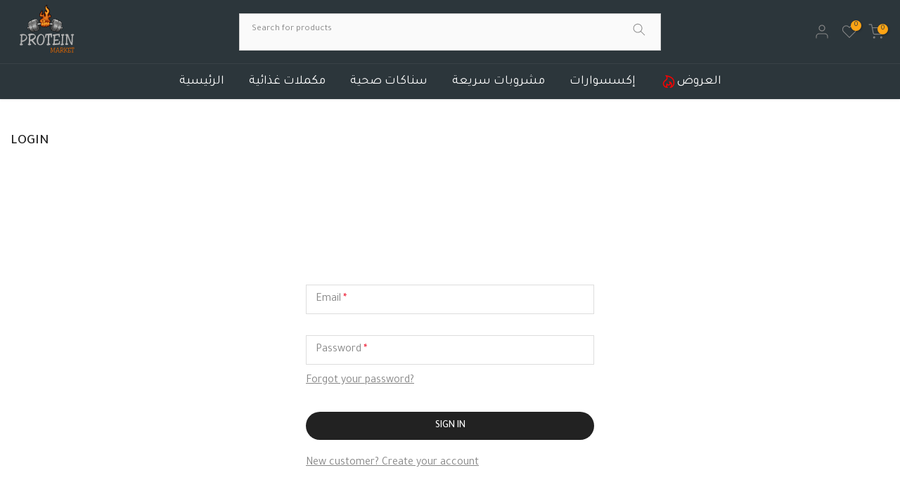

--- FILE ---
content_type: text/css
request_url: https://proteinmarket.ae/cdn/shop/t/10/assets/custom.css?v=150354892362285147241719101563
body_size: 506
content:
ol.flickityt4s-page-dots{padding:20px 0}h4.t4s-swatch__title{display:none}.t4s-product-title a{color:inherit;display:block;max-width:200px;overflow:hidden;text-overflow:ellipsis;white-space:nowrap;text-align:left;direction:ltr}.t4s-product-price{font-weight:700;font-size:14px;color:#ffa414;text-align:left}.t4s-product-wrapper{background:#f5f5f5;padding:10px;border-radius:10px}.t4s-product-inner.t4s-pr.t4s-oh{border-radius:10px;background:#fff;border:none}.divTable{display:table;width:100%;color:#333;font-family:"Lato",Sans-serif;border:5px solid #000;padding:10px;direction:ltr}.divTableRow{display:table-row}.divTableCell,.divTableHead{border-bottom:1px solid #000;display:table-cell;padding:5px 0;width:70%}.divTableCell9{border-bottom:1px solid #000}.divTableCell8{border-bottom:4px solid #000}.divTableCell8n{border-bottom:4px solid #000;display:table-cell;width:30%;text-align:right}.divTableCell2{margin-left:30px;border-bottom:1px solid #000}.divTableCellc{border-bottom:10px solid #000}.divTableCellnc{border-bottom:10px solid #000;display:table-cell;width:20%;text-align:right}.divTableCelln{border-bottom:1px solid #000;display:table-cell;width:20%;text-align:right}.divTableBody{display:table-row-group}.nf-title{font-family:"Lato",Sans-serif;font-size:24px;font-weight:700;margin:0 0 20px;text-align:left;width:169.5px!important}table.blueTable{direction:ltr;border-radius:10px;border:1px solid #222222;background-color:#fff;width:100%;text-align:center;border-collapse:collapse;margin:10px auto}table.blueTable td,table.blueTable th{border:1px solid #222222;padding:3px 2px;width:25%}table.blueTable tbody td{font-size:14px;font-weight:700;text-align:center}table.blueTable thead{background:#222}table.blueTable thead th{font-size:14px;font-weight:700;color:#fff;text-align:center}.t4s-mini_cart__tool.t4s-mini_cart__tool_icon>div{box-shadow:none;background:#ddd}#t4s-mini_cart .t4s-drawer__bottom .t4s-btn__cart,#t4s-mini_cart .t4s-drawer__bottom .t4s-btn__checkout{letter-spacing:0}.page-head:before{background-color:#fff!important}h1#b_heading-template-0{--text-cl: #222222 !important;--text-fw: 900 !important;text-align:start!important}@media (min-width: 1025px){#shopify-section-template--17836088262907__collections_list_NEWxTt{display:none}input.t4s-text-md-start.t4s-newsletter__email{background:#fff}.t4s-newsl-des-4 .t4s-newsletter__inner .t4s-newsletter__submit{letter-spacing:0}}@media (max-width: 1024px){.back-bu{text-align:left}.back-button{width:30px}#back-butom-table table{margin-bottom:0;line-height:0}[dir=rtl] .back-bu{text-align:right}[dir=rtl] .back-bu i{transform:scaleX(-1)}.t4s-rte a:not(.btn):not(.t4s-link):not(.t4s-btn):not(.t4s-button):not(.t4s-a){border-bottom:none;padding-bottom:0}}@media (max-width: 767px){section#shopify-section-footer{display:none}.t4s-custom-col.t4s-col-item.t4s-col-lg-7.t4s-col-md-6.t4s-col-12.bl-2433b4f1-5bdc-49a9-ba42-a51f4eb6d8e3{display:none}.t4s-section-inner.t4s_nt_se_bottom-bar.t4s_se_bottom-bar.t4s-container-wrap.t4s-bootom-hidden-false{background:#fff!important;padding:50px 0}div#shopify-section-top-bar,div#shopify-section-template--17836088590587__breadcrumb{display:none}.custom-back-button{margin:10px 0;background:#2c363b;color:#fff;font-weight:700;font-size:16px;border-radius:5px;position:absolute;left:5px;top:10px}[dir=rtl] .custom-back-button{left:auto;right:5px}.custom-back-button .fas{transition:transform .3s ease-in-out}[dir=rtl] .custom-back-button .fas{transform:scaleX(-1) translate(-100%)}.t4s-product-btns2,.t4s-pr-style2 .t4s-product-btns{display:none!important}.page-head{padding-bottom:0!important}.t4s-section-inner.t4s_nt_se_template--17836087935227__main.t4s_se_template--17836087935227__main.t4s-container-wrap{margin-top:-62px}.header-banner{width:275px}}
/*# sourceMappingURL=/cdn/shop/t/10/assets/custom.css.map?v=150354892362285147241719101563 */


--- FILE ---
content_type: text/javascript
request_url: https://proteinmarket.ae/cdn/shop/t/10/assets/custom.js?v=77190193849216123151715966048
body_size: -585
content:
jQuery_T4NT(document).ready(function($){$(document).on("variant:changed",function(evt){})});
//# sourceMappingURL=/cdn/shop/t/10/assets/custom.js.map?v=77190193849216123151715966048


--- FILE ---
content_type: text/javascript
request_url: https://proteinmarket.ae/cdn/shop/t/10/assets/expire_date_v.js?v=177352258870864735541719101405
body_size: -326
content:
window.addEventListener("load",function(){const allItems=document.querySelectorAll(".t4s-pr__custom-liquid > div"),defaultSelected=document.querySelector(".t4s-swatch__item.is--selected");if(defaultSelected){const defaultSelectedValue=defaultSelected.getAttribute("data-value");displayMatchingItem(defaultSelectedValue)}document.querySelectorAll(".t4s-swatch__list .t4s-swatch__item").forEach(swatch=>{swatch.addEventListener("click",function(){const value=this.getAttribute("data-value");displayMatchingItem(value)})});function displayMatchingItem(value){allItems.forEach(item=>item.style.display="none"),allItems.forEach(item=>{if(item.querySelector("h3")){const title=item.querySelector("h3").textContent.trim().toLowerCase(),decodedValue=decodeHtml(value.toLowerCase());title===decodedValue&&(item.style.display="block")}})}function decodeHtml(html){var txt=document.createElement("textarea");return txt.innerHTML=html,txt.value}});
//# sourceMappingURL=/cdn/shop/t/10/assets/expire_date_v.js.map?v=177352258870864735541719101405


--- FILE ---
content_type: image/svg+xml
request_url: https://cdn.shopify.com/s/files/1/0509/3064/7217/files/proteinmarket-logo.svg?v=1656581947
body_size: 59309
content:
<?xml version="1.0" encoding="utf-8"?>
<!-- Generator: Adobe Illustrator 25.4.1, SVG Export Plug-In . SVG Version: 6.00 Build 0)  -->
<svg version="1.1" id="Layer_1" xmlns="http://www.w3.org/2000/svg" xmlns:xlink="http://www.w3.org/1999/xlink" x="0px" y="0px"
	 viewBox="0 0 400 300" style="enable-background:new 0 0 400 300;" xml:space="preserve">
<style type="text/css">
	.st0{fill:#B2B2B2;}
	.st1{fill:#363637;}
	.st2{fill:#7D2403;}
	.st3{fill:#3F3F3F;}
	.st4{fill:#92320B;}
	.st5{fill:#4F4F4F;}
	.st6{fill:#B24810;}
	.st7{fill:#5A5A5A;}
	.st8{fill:#616162;}
	.st9{fill:#BD5615;}
	.st10{fill:#686868;}
	.st11{fill:#C75B18;}
	.st12{fill:#70706F;}
	.st13{fill:#D36719;}
	.st14{fill:#DD701B;}
	.st15{fill:#7A7A7A;}
	.st16{fill:#E7781D;}
	.st17{fill:#838383;}
	.st18{fill:#ED8B24;}
	.st19{fill:#8A8A8A;}
	.st20{fill:#F19F28;}
	.st21{fill:#F3AB29;}
	.st22{fill:#F5B42D;}
	.st23{fill:#A4A5A5;}
	.st24{fill:#B9BAB9;}
	.st25{fill:#C3C5C4;}
	.st26{fill:#B75B0E;}
</style>
<g id="layer1">
	<g id="g2948" transform="matrix(0.86641125,0,0,0.86641125,8.9554307,17.79057)">
		<path id="path2964" d="M138.5,170.5c-2.1-0.1-3.8-0.5-5-1.1c-1.7-0.9-4.4-3.1-6.3-5.3c-2.9-3.3-6-8.1-8.2-12.6l-0.4-0.8l-0.4,0.5
			c-0.5,0.6-0.7,0.8-1.2,1.1c-1.3,0.9-3.6,1.1-5.3,0.4c-1-0.4-2.4-1.8-3.7-3.8c-1.1-1.6-1.8-3.3-2.3-5.1c-0.2-0.8-0.2-1.1-0.2-1.7
			c0-1,0-1.2,0-1.8c0-0.6,0.2-1.5,0.4-1.9c0.4-0.8,1.1-1.6,2.1-2.3c1.8-1.3,3-1.6,4.4-1.3c0.3,0.1,0.5,0.1,0.5,0.1
			c0,0-0.1-0.4-0.2-0.9c-0.9-3.7-1.7-8-2-11c-0.1-1.3-0.1-2.7,0.1-4.8c0-0.6,0-0.7-0.2-1.6c-0.2-0.9-0.2-1-0.2-1.9
			c0.1-2.2,0.7-5.6,1.4-8.6c0.5-2.2,0.8-2.8,1.7-4.1c1-1.4,1.7-2,5.1-4.3c4-2.7,7.9-5,8.8-5.4c0.2-0.1,0.5-0.2,0.6-0.3
			c0.1-0.1,0.8-0.4,1.4-0.8c1.2-0.7,2.2-1,2.8-1c0.4,0,1,0.2,1.3,0.3c0.1,0.1,0.2,0,0.5-0.4c0.5-0.7,2.2-2.1,2.7-2.2
			c0.1,0,0.5-0.2,0.8-0.3c2.5-1.3,8.2-3.3,14-5.1c4.5-1.4,8.9-2.4,10.2-2.5c0.6-0.1,1.5,0.1,1.9,0.4l0.3,0.2l0.3-0.2
			c0.2-0.2,0.6-0.3,1-0.4c0.6-0.2,0.8-0.2,2.2-0.2c1.3,0,1.6,0,2.2,0.1c1.8,0.4,3.7,2.3,6.1,5.9c1.6,2.4,2.2,3.5,2.4,4.4
			c0.2,0.6,0.5,1.3,1.2,2.4c1.3,2.2,4,9.1,4.9,12.8c0.3,1.1,0.3,1.2,0.1,1.8c-0.1,0.2-0.1,0.4-0.1,0.5c0,0,0.5-0.1,1.1-0.2
			c3.8-0.9,8-1.6,9.4-1.6c0.2,0,0.4,0,0.4,0c0-0.1-0.7-1-1-1.4c-0.6-0.7-1.1-1-2.1-1.4c-0.5-0.2-1.1-0.5-1.3-0.6
			c-0.4-0.3-0.7-0.8-0.9-1.4c-0.1-0.5-0.1-0.9-0.1-4c0-5.8,0.1-6.8,0.2-7.5c0.2-1,0.8-2.1,1.8-3.1c0.6-0.7,1.1-1.4,1.6-2.5
			c0.5-0.9,1-1.8,1.5-2.3c0.5-0.5,1.4-1.1,2-1.2c0.6-0.2,1.6-0.7,2.4-1.3c0.3-0.2,1.1-0.8,1.8-1.3c2.6-1.8,3.9-2.9,5.7-4.6
			c1.1-1.1,1.3-1.4,1.6-2.4c0.2-0.5,0.4-2.1,0.3-2.3c0,0-0.1,0.1-0.1,0.4c-0.1,0.7-0.5,1.3-1.1,1.7c-0.9,0.6-2.9,0.9-4.7,0.5
			c-2-0.3-3.7-0.8-4.8-1.4c-1.5-0.8-3.7-2.4-4.8-3.5c-1.3-1.4-2.6-3.3-3.4-5c-1-2-1.5-4.4-1.2-5.6c0.1-0.3,0.1-1,0.1-1.9
			c0-0.8,0.1-1.8,0.2-2.3c0.3-2,1.2-5.2,2-6.8c1.1-2.3,3.3-5.6,5.7-8.6c1.9-2.4,3.6-4.9,4.8-7.1c1.1-2,1.6-3.1,2.2-4.8
			c0.4-1.4,0.8-2.1,1.2-2.7c0.4-0.6,0.8-0.8,1.4-1c0.5-0.1,0.5-0.1,1.1,0c0.9,0.2,1.4,0.6,2.4,2.1c0.8,1.2,1.3,2.1,1.5,2.9
			c0.1,0.4,0.2,0.8,0.2,0.9c0,0.1,0,0.5,0.1,0.9c0.4,1.5,0.4,2.2,0.4,4.3c0,2.4,0,2.2-1,6.4c-0.3,1.2-0.7,2.1-1.7,4.1
			c-0.3,0.6-0.5,1.1-0.4,0.9c0.6-0.8,1.6-1.6,2.4-1.9c1.9-0.7,5.3-0.9,7.6-0.3c1.5,0.3,2,0.7,3.6,2.2c1,1,1,1.1,1.4,1.8
			c0.7,1.4,0.8,1.7,1.7,5.1c0.3,1.1,0.3,1.4,0.3,2.9c0,0.6,0.2,2.3,0.4,2.9c0.1,0.3,0.2,0.5,0.6,0.9c0.3,0.3,0.6,0.6,0.7,0.7
			l0.2,0.1l0.2-0.2c0.6-0.5,0.7-2,0.4-3.8c-0.4-2.1-1.4-6-1.9-7.1c-0.3-0.8-0.6-1.6-1.2-3.9c-1-4-1.1-4.6-1.3-6.2
			c-0.1-0.9,0-3.2,0.1-3.9c0-0.1,0-0.5-0.1-0.7c-0.2-0.6-0.1-0.9,0.1-1.8c0.2-1,0.7-1.9,1.6-3.2c0.9-1.3,1.3-1.8,2.2-2.5
			c1.6-1.3,2.9-2.1,4.4-2.5c0.9-0.2,1.2-0.3,1.9-0.1c1.1,0.3,1.7,1,2,2.1c0.1,0.5,0.2,0.9,0.2,2.1l0,1.5l0.3,0.8
			c0.6,1.8,1,2.2,2,2.2c0.5,0,0.5,0,0.7-0.2c0.2-0.3,0.4-0.8,0.4-1.3c0-0.5-0.3-1.2-0.9-2.3c-0.7-1.2-1.1-2-3.4-5.3
			c-4.1-6.3-5.2-8.1-6.1-10.4c-0.3-0.9-0.8-2.6-1-3.7c-0.3-2.1-0.3-5.6,0-7.9c0.2-1.2,0.6-2.8,0.9-3.3c0.1-0.3,0.5-1,0.8-1.5
			s0.6-1.2,0.7-1.4c0.1-0.2,0.2-0.4,0.2-0.5c0-0.2,0.3-0.8,0.8-1.4c1.6-2.3,3.3-4,5.8-5.7c1.2-0.8,1.8-1.1,2.6-1.3
			c0.8-0.2,1-0.2,1.7-0.1c0.9,0.2,1.4,0.8,1.7,1.8l0.2,0.6l-0.2,0.9c-0.1,0.5-0.3,1.2-0.5,1.5c-0.7,1.7-0.8,2.2-1,4
			c-0.1,1,0,3,0.1,3.7c0.1,0.4,0.5,1.3,0.9,2c0.6,1,4.3,4.7,6.4,6.6c1.4,1.3,1.9,1.7,1.9,2c0,0.2,2.6,2.8,2.8,2.9
			c0.4,0.2,1.1,0.8,1.5,1.4c0.9,1.1,2.3,3.2,2.4,3.5c0,0.2,0.2,0.6,0.5,0.9c0.4,0.8,0.9,1.7,1.2,2.5c0.1,0.3,0.3,0.7,0.4,0.8
			c0.2,0.3,0.4,0.9,0.8,3.6c0.4,2.6,0.5,3.2,0.5,4.5c0,0.9,0,1.2-0.2,1.8c-0.1,0.5-0.2,0.9-0.2,2c0,1.2,0,1.4-0.2,2.2
			c-0.1,0.5-0.3,1.1-0.5,1.5c-0.5,1.3-1.7,3.5-3.1,5.8c-0.5,0.9-0.7,1.1-0.6,1.1c0.2,0,0.9,0.4,1.3,0.7c0.5,0.4,1,1.2,1.6,2.3
			c0.7,1.3,2,2.8,4.1,4.8c4,3.8,5.5,5.5,6.6,7.6c0.9,1.8,1.4,3.9,1.1,5.7c0,0.4-0.2,1.2-0.4,1.8c-0.6,2.4-1.3,4-2.5,5.6
			c-0.6,0.8-0.9,1.1-2.2,2c-1.3,0.9-1.8,1.2-2.8,1.4l-0.8,0.2l-0.7-0.2c-0.4-0.1-0.8-0.2-0.9-0.3c-0.4-0.1-1-0.6-1.7-1.2
			c-0.3-0.3-0.6-0.5-0.7-0.5c-0.2,0-0.9,0.8-1.2,1.3c-0.7,1.2-0.9,2.5-0.8,4.4c0.1,1.7,0.3,2.9,1,4.5c1,2.4,2.3,4.1,6.5,8.3
			c2,2,2.4,2.5,2.9,3.1c0.4,0.7,0.5,0.8,0.7,1.4c0.2,0.8,0.2,0.8,0,1.5c-0.1,0.4-0.3,0.8-0.7,1.4c-0.3,0.5-1.1,1.9-1.8,3.2
			c-2,3.5-2.6,4.4-3.7,5.1c-0.4,0.3-1.2,0.6-1.5,0.6c-0.2,0-0.2,0.1,0.1,0.5l0.3,0.3l0.1-0.2c0.2-0.4,0.9-0.8,1.5-0.9
			c0.7-0.1,1-0.1,2.5,0.1c1.7,0.3,6.6,1.4,7.1,1.5c0.1,0,0.1-0.1,0-0.6c-0.2-0.6-0.1-0.9,0.2-2.1c0.5-1.9,1.5-4.9,2.8-8
			c0.3-0.8,0.8-2,1.1-2.6c0.2-0.6,0.5-1.2,0.6-1.3c0.1-0.1,0.3-0.5,0.5-0.9c1.7-3.7,4.1-7.5,6.2-10c0.8-1,1.8-1.8,2.6-2.2
			c0.4-0.2,1.3-0.4,1.7-0.4c0.2,0,0.8,0,1.4,0c1,0,1.2,0,1.7,0.1c0.5,0.1,0.7,0.2,1.1,0.5l0.5,0.4l0.4-0.3c0.4-0.3,0.5-0.4,1.1-0.5
			c0.7-0.2,0.3-0.2,3.8,0.7c5.4,1.3,8.5,2.1,9.1,2.3c0.4,0.1,1.7,0.6,3,1c5.3,1.7,9.3,3.4,10.8,4.4c0.8,0.6,1.5,1.2,1.9,1.8
			c0.2,0.3,0.3,0.4,0.4,0.4c0.5-0.1,1-0.3,1.2-0.3c0.8,0,2.2,0.5,3.7,1.5c0.4,0.2,1,0.6,1.3,0.7c2.1,0.9,10.4,6.3,12.6,8.2
			c0.5,0.4,1.2,1.3,1.2,1.5c0,0.1,0.1,0.3,0.3,0.6c0.7,1,1.1,2.1,1.7,4.5c0.8,3.1,0.8,3.2,0.8,4.8c0,0.8,0,1.9,0,2.3
			c0,0.5,0,1.8,0,2.9c0,1.1,0,2.5,0,3c0,3.6-0.6,7.3-1.9,12.9c-0.2,0.9-0.4,1.6-0.4,1.6c0,0,0.3,0,0.6-0.1c0.6-0.2,1-0.1,2,0.1
			c1,0.2,2.4,1,3.4,1.9c0.4,0.4,1,1.1,1.2,1.6c0.3,0.7,0.4,1.8,0.4,4.2c0,0.4-0.4,2-0.7,2.8c-0.6,1.5-1.7,3.5-2.8,4.9
			c-0.2,0.3-0.6,0.7-0.7,1c-0.2,0.3-0.5,0.6-1,0.9c-0.6,0.4-0.7,0.4-1.6,0.7c-1.3,0.3-2.3,0.4-3.3,0.1c-0.8-0.2-1-0.3-1.6-0.7
			c-0.3-0.2-0.6-0.6-0.9-1l-0.4-0.6l-0.7,1.5c-1.8,3.5-3.6,6.6-5.7,9.4c-1.3,1.8-2,2.5-3.4,3.9c-1.4,1.4-2.3,2.2-3.8,3.2
			c-1.2,0.8-1.9,1.1-2.8,1.4c-1.6,0.4-1.8,0.4-4.9,0.4c-5.7,0-11.1-0.5-14.5-1.3c-0.6-0.1-1-0.3-1.2-0.4c-0.4-0.3-0.8-0.8-0.9-1.2
			l0-0.3l-0.4,0.2c-0.2,0.1-0.8,0.3-1.2,0.4c-1.2,0.3-1.9,0.2-3.9-0.2c-3-0.7-5.9-1.6-10.1-3c-6-2-9.7-3.5-10.8-4.4
			c-0.5-0.4-0.9-0.9-1-1.3c0-0.1-0.1-0.3-0.1-0.3c0,0-0.3,0-0.6,0.1c-0.5,0.1-0.6,0.1-1,0c-1.2-0.3-1.7-0.5-2.6-1.4
			c-1.2-1.1-1.8-2.5-2.4-5.2c-0.9-3.9-1-7.5-0.5-13.8c0.4-4.8,0.8-8.2,1.3-10.2c0.2-0.8,0.3-1.1,0.5-1.4c0.1-0.2,0.2-0.4,0.2-0.4
			c-0.1-0.1-2.2-0.4-5.6-0.9c-0.2,0-0.3,0-0.6,0.5c-0.6,1-1.6,1.8-4.1,3.5c-2.3,1.6-3.8,2.8-4.4,3.6c-0.2,0.3-0.4,0.6-0.5,0.7
			c-0.4,0.3-1,0.8-1.3,0.8c-0.1,0-0.3,0.1-0.4,0.1s-0.4,0.1-0.6,0.2c-0.4,0.1-0.5,0.1-1,0c-0.3-0.1-0.5-0.1-0.6-0.2
			c0,0-0.3-0.1-0.5-0.2c-0.5-0.1-1.4-0.7-1.9-1.2l-0.4-0.4l-0.5,0.5c-0.3,0.3-0.9,1-1.5,1.6c-0.6,0.6-1.4,1.5-1.7,1.8
			c-0.4,0.4-0.8,0.9-1,1.1c-0.4,0.5-0.8,0.8-1.4,0.9l-0.5,0.1l-0.7-0.2c-0.9-0.2-1.8-0.6-6-2.8l-3.3-1.7l-0.3,0.2
			c-0.6,0.3-1,0.7-2.6,2.2c-1.9,1.9-2.6,2.4-3.4,2.6c-0.7,0.2-1.1,0.1-2.2-0.4c-1-0.5-1.6-0.8-3.1-1.9c-1.6-1.2-3.1-2.1-3.9-2.4
			c-0.2-0.1-0.2-0.1-0.5,0.1c-0.5,0.5-1.2,1-1.5,1.1c-0.2,0.1-0.5,0.3-0.7,0.4c-0.2,0.1-0.6,0.3-0.9,0.4c-0.4,0.1-0.5,0.1-1,0
			c-0.6-0.2-1.2-0.5-2.4-1.8c-0.7-0.7-1.2-1.1-2.6-2.1c-0.9-0.7-2-1.4-2.4-1.7c-1.1-0.7-2.5-1.4-3.3-1.6c-0.8-0.2-1.4-0.5-1.8-1.1
			c-0.3-0.3-0.4-0.5-0.5-1c-0.2-0.7-0.2-1,0-1.7c0.1-0.3,0.1-0.6,0.1-0.6c0-0.1-0.2-0.1-1.5,0.2c-3.5,0.7-5,1-5,1.1
			c0,0,0.1,0.2,0.2,0.3c0.6,0.8,1,2.8,1.5,7.4c0.5,4.7,0.7,7.2,0.6,10.6c-0.1,3.6-0.3,5.6-0.9,8.1c-0.4,1.6-0.7,2.3-1.5,3.4
			c-0.5,0.7-1.1,1.3-1.7,1.7c-0.5,0.3-1.4,0.6-2.2,0.6l-0.5,0l-0.1,0.3c-0.1,0.5-0.4,0.9-0.8,1.1c-0.5,0.3-3.5,1.6-5.5,2.4
			c-6.3,2.4-16.5,5.3-19.1,5.6c-0.7,0.1-1.6-0.2-2.1-0.6c-0.2-0.2-0.5-0.3-0.5-0.3c0,0-0.2,0.2-0.3,0.4c-0.5,0.7-1.3,1.1-3.1,1.6
			c-2.1,0.5-4.3,0.9-7.3,1.1c-1.3,0.1-5.1,0.3-5.8,0.2C139.8,170.5,139.1,170.5,138.5,170.5L138.5,170.5z M208.6,67.1
			c-0.1-0.1-0.1-0.2-0.1-0.2s0,0.2,0.1,0.5c0.1,0.5,0.1,0.5,0.1,0.2C208.7,67.5,208.6,67.2,208.6,67.1L208.6,67.1z M252.9,54.3
			c0-0.3-0.1-1-0.1-1.5c-0.1-0.5-0.1-1.2-0.1-1.5c0-0.3-0.1-1.1-0.2-1.8l-0.2-1.2l-0.2,0.4c-0.1,0.2-0.3,0.7-0.4,1.1l-0.3,0.7l0,1
			c0,0.8,0.1,1.1,0.2,1.5c0.3,0.7,0.7,1.6,0.9,1.8c0.2,0.2,0.2,0.2,0.3,0.1C252.9,55,252.9,54.7,252.9,54.3L252.9,54.3z M209.9,49.6
			c0.4-0.2,0.8-0.4,0.9-0.5c0.3-0.4,0.1-0.9-0.7-1.5c-1.4-1.2-1.7-1.6-1.9-2.4c-0.1-0.6-0.1-0.6,0-1.1c0.1-0.3,0.1-0.5,0.1-0.5
			c-0.1-0.1-0.7,1.7-1.1,2.7c-0.2,0.6-0.4,1.3-0.4,1.6c-0.1,0.8-0.1,0.8,0.6,1.4C208.3,50.2,208.7,50.2,209.9,49.6z"/>
	</g>
</g>
<g>
	<path class="st0" d="M62.9,186.5c-1.5,0.4-2.6,0.6-3.3,0.6c-2.3,0-3.5-1.6-3.5-4.7c0-0.9,0.2-1.6,0.6-2c0.8-0.7,3.6-1.4,8.5-2.2
		c5-0.8,8.2-1.2,9.5-1.2c3.1,0,6.4,0.5,10,1.5c2.8,0.8,5,1.8,6.4,3.1c2.4,2.1,4.5,5.1,6.3,8.9c1.6,3.3,2.4,6.5,2.4,9.5
		c0,3.3-1.8,7-5.3,11c-3.6,4.2-8.3,7.6-14.1,10.1c-2.9,1.3-7,2.7-12.3,4.2l0.1,9.5c0.3,0,0.5,0,0.5,0c2.1,0,3.4,0.6,4,1.9
		c1,2.2,1.5,3.8,1.5,4.9c0,0.3-0.1,0.5-0.4,0.6c-1.1,0.7-2.9,1.4-5.3,1.9c-2.4,0.6-4.7,0.9-6.7,0.9c-2.3,0-4-0.7-5.3-2.1
		c-1-1-1.4-2.5-1.4-4.3c0-0.9,0.2-1.5,0.6-1.8c0.5-0.4,2-0.9,4.7-1.7L62.9,186.5z M70.5,186l-1.4,28l0,0.5c0,0.4,0.2,0.7,0.6,1.1
		c0.3,0.3,0.6,0.4,1,0.4c2.8,0,6-0.9,9.6-2.6c2.8-1.4,5.4-3.5,7.9-6.4c3.5-4.2,5.3-8.4,5.3-12.4c0-2-0.8-3.8-2.3-5.5
		c-1.4-1.5-3.8-2.7-7.3-3.5c-2.5-0.6-5-0.9-7.4-0.9C75,184.6,73,185.1,70.5,186z"/>
	<path class="st0" d="M134.4,215.1l6.7,9c1.8,2.4,4.1,5.2,6.7,8.3c1.3,1.5,2.3,2.6,3,3.1c1.2,1.1,1.8,2.1,1.8,2.8
		c0,1.2-0.5,2.2-1.4,3.1c-0.8,0.7-1.6,1.1-2.5,1.1c-1.1,0-2.3-0.5-3.7-1.6c-1-0.8-3.2-3.1-6.5-6.8l-14.2-15.7
		c-2.1,0.3-4.4,0.5-6.7,0.7l-0.5,14.3c4.1,1.4,6.2,3.7,6.2,6.7c0,1.3-0.5,2.1-1.6,2.6c-2.7,1.1-6.1,1.7-10.3,1.7
		c-2.7,0-4.9-0.9-6.4-2.7c-1.1-1.3-1.7-2.4-1.7-3.4c0-1.1,1.8-2.2,5.4-3.5l1.7-47.3c-2.1-0.5-3.5-1.2-4.2-2c-0.9-1-1.3-2.2-1.3-3.7
		s0.6-2.6,1.7-3.1c2-1.1,4.5-2,7.3-2.6c4.7-1,9.2-1.5,13.5-1.5c5.9,0,10.9,1.5,14.9,4.5c3,2.3,5.5,4.7,7.4,7.4
		c1.5,2.1,2.2,4.1,2.2,6c0,3.5-1.3,7.2-4,11.2c-1.8,2.6-4.5,5.3-8.2,7.9C138.7,212.1,136.9,213.4,134.4,215.1z M117.4,210
		c5.6-0.9,10-2.1,13.3-3.8c5.8-3,10.2-6.7,13.1-11c1.2-1.8,1.8-3.5,1.8-5c0-1.7-0.7-3.2-2.2-4.5c-1.8-1.6-5-2.5-9.6-2.5
		c-3.6,0-6.9,0.5-9.8,1.5c-1.1,0.4-2.8,1.1-5,2.1L117.4,210z"/>
	<path class="st0" d="M181.5,176.9c2.9,0,5.8,0.9,8.9,2.6c3.4,1.9,6.3,4.7,8.8,8.2c3.5,5,5.2,11.6,5.2,19.9c0,8.9-2.1,17.1-6.4,24.6
		c-4.5,7.9-11.2,11.9-19.9,11.9c-6.1,0-10.9-2.1-14.5-6.3c-2.4-2.8-4.2-6.5-5.6-11c-1.1-3.8-1.7-7.7-1.7-11.8c0-8.8,2.1-16.8,6.2-24
		c3.2-5.7,7.1-9.8,11.5-12.2C176.3,177.6,178.8,176.9,181.5,176.9z M183.5,183.8c-3.2,0-6.3,1.4-9.2,4.3c-2,2-3.8,4.9-5.4,8.8
		c-2.6,6.4-3.9,13.4-3.9,21.1c0,5.4,1.1,10.3,3.3,14.6c1,2,2.6,3.7,4.6,4.9c1.3,0.8,2.7,1.2,4.2,1.2c3.4,0,6.7-1.5,9.9-4.6
		c3.4-3.3,6-8.4,7.6-15.2c1.1-4.8,1.7-10.4,1.7-16.8c0-4.8-1-9-2.9-12.5c-1-1.7-2.3-3.1-4.2-4.1
		C187.5,184.2,185.6,183.8,183.5,183.8z"/>
	<path class="st0" d="M222.5,235.1l0.9-50.7c-1.4,0.2-3.3,0.5-5.8,0.7c-1.1,0.1-1.9,0.4-2.3,0.8c-0.5,0.5-0.8,1.3-0.9,2.6l-1.4,9.7
		c-0.2,1.6-1,2.5-2.4,2.5c-0.9,0-1.7-0.4-2.4-1.1c-0.6-0.7-0.9-1.7-0.9-3c0-0.2,0-0.4,0-0.6l0.9-14c0.2-2.4,0.6-3.8,1.1-4.2
		c0.8-0.7,2-1.1,3.6-1.2l25.1-2.3c2.8-0.3,4.7-0.4,5.8-0.4c1.9,0,3.1,0.6,3.6,1.7c0.5,0.9,0.7,2.1,0.7,3.6l-0.2,14.9
		c0,2.4,0,3.7-0.1,3.8c-0.6,0.9-1.5,1.3-2.6,1.3c-0.7,0-1.2-0.3-1.7-0.9c-0.3-0.5-0.6-1-0.8-1.6c-1.1-2.5-1.7-4-1.8-4.6l-0.9-8.7
		c-2.2,0.1-4.4,0.5-6.4,1.2c-0.5,2.3-0.9,4.7-1.1,7.2c-0.4,3.8-0.7,8.8-1,15.2c-0.3,6.4-0.5,11.1-0.5,14.2c0,2.8,0.1,6.7,0.2,11.7
		c2.7,0.5,4.5,1.3,5.3,2.2c1.4,1.5,2.1,3.1,2.1,4.8c0,0.9-0.4,1.5-1.1,2c-1.3,0.7-3,1.2-5.2,1.5c-6.4,0.9-9.9,1.3-10.4,1.3
		c-1.7,0-3.1-0.6-4-1.7c-1.1-1.2-1.6-2.6-1.6-4.1c0-0.9,0.3-1.5,0.8-1.8c0.4-0.3,1.3-0.6,2.8-0.9C220.4,236,221.3,235.6,222.5,235.1
		z"/>
	<path class="st0" d="M266,210.7c6.4-1.2,12.3-1.8,17.7-1.8c2.8,0,4.1,1.5,4.1,4.6c0,1.6-0.8,2.4-2.5,2.4l-1.6,0
		c-1.9,0-5.4,0.5-10.5,1.6c-2.1,0.4-4.6,1.1-7.6,2c-0.4,2.7-0.6,5-0.6,6.8c0,2,0.1,4.7,0.3,8l10.8-1.3c2.4-0.3,4.3-0.4,5.8-0.4
		c0.3,0,1.2,0,2.7,0c0.9,0,1.4,0,1.7,0c1.1,0,1.9-0.2,2.3-0.5c0.4-0.3,0.7-1.2,0.9-2.7l1.4-8.1c0.3-1.5,0.9-2.3,1.9-2.3
		c0.4,0,1,0.3,1.9,1c0.7,0.6,1.1,1.1,1.3,1.4c0.3,0.5,0.4,1.3,0.4,2.4c0,0.2,0,0.4,0,0.5l-0.7,10.9c-0.1,2.1-0.6,3.5-1.5,4.3
		c-0.9,0.8-2.5,1.2-4.9,1.2l-3.4-0.1l-8.9,0.9l-10.8,1.1c-5.2,1-8.3,1.4-9.2,1.4c-1.6,0-2.9-0.5-3.8-1.5c-1.3-1.5-2-3.3-2-5.2
		c0-0.9,0.2-1.5,0.7-1.9c0.7-0.5,2.4-0.9,5.1-1.1l2.3-44.7c-0.6,0-1.1,0-1.5,0c-1.1,0-2-0.3-2.6-0.9c-2-2-3-3.7-3-5.2
		c0-1.2,0.8-2,2.4-2.6c0.8-0.3,3.7-0.9,8.7-1.9c3.7-0.7,12.1-1.5,25.1-2.4c2.7-0.2,4.3-0.3,4.7-0.3c1,0,1.6,0.2,1.8,0.6
		c0.3,0.5,0.4,1.4,0.3,2.8l-0.5,11.5c-0.1,3.3-0.7,5-1.7,5c-0.9,0-1.9-0.5-3-1.6c-1-1-1.6-2.1-1.7-3.2l-0.5-7.1
		c-3.9,0.6-7.8,1.1-11.8,1.4c-3.8,0.3-6.3,1-7.4,2.2c-0.4,0.5-0.7,1.5-0.9,3.1L266,210.7z"/>
	<path class="st0" d="M315.9,187.2l-2.5,47c2,0.1,3.5,0.6,4.3,1.5c1,1.1,1.6,2.4,1.6,3.9c0,0.9-0.2,1.5-0.7,2
		c-0.6,0.6-2.9,1.3-6.7,2.1c-3.7,0.8-6,1.1-7,1.1c-1.2,0-2.2-0.5-3-1.5c-1.3-1.6-1.9-3.2-1.9-4.7c0-0.4,0.2-0.7,0.5-1
		c0.7-0.6,2.6-1.5,5.7-2.8l2-46.8c-3.7-0.7-5.5-2.7-5.5-5.8c0-1.3,0.4-2.1,1.1-2.5c1.2-0.6,2.8-1,4.7-1.2c5.4-0.6,8.1-0.9,8.3-0.9
		c1.8,0,3.1,0.5,3.8,1.6c0.2,0.3,0.6,1.1,1.1,2.5c0.5,1.2,0.7,2.2,0.7,2.9c0,0.5-0.2,0.8-0.6,1c-0.6,0.3-1.7,0.6-3.3,0.9
		C318,186.6,317.1,186.8,315.9,187.2z"/>
	<path class="st0" d="M340.4,190.5c-1.1,19.4-1.6,33.2-1.6,41.7c2.5,0.9,4.2,1.8,5,2.6c0.8,0.8,1.2,2,1.2,3.7c0,1-0.4,1.7-1.1,2.1
		c-3,1.4-6.4,2.1-10.4,2.1c-2,0-3.5-0.7-4.6-2c-1.1-1.4-1.7-2.9-1.7-4.6c0-0.5,0.1-0.9,0.4-1.1c0.4-0.4,1-0.8,1.8-1.2
		c0.6-0.3,1.5-0.9,2.6-1.6l1.3-43.6c-1.8-0.8-3.1-1.7-3.9-2.7c-1.2-1.5-1.8-3.1-1.8-4.7c0-1.1,0.4-1.8,1.3-2.3
		c1.8-0.9,5.4-1.4,10.8-1.4c2.4,0,4,0.5,4.7,1.5c0.6,0.8,1.1,1.8,1.5,3.2c1.2,4.3,2.3,7.6,3.1,9.9l10.4,27.4
		c2.1,5.5,3.7,8.2,4.8,8.2c0.1,0,0.2,0,0.3-0.1c0.1-0.1,0.2-1.2,0.3-3.3l2.3-36.8c-3.8-0.4-5.7-2.3-5.7-5.5c0-1.1,0.4-1.9,1.1-2.3
		c0.6-0.3,1.3-0.6,2.2-0.8c3.5-1,6.7-1.4,9.5-1.4c1.8,0,3.2,0.6,4.3,1.8c0.9,0.9,1.3,2.1,1.3,3.6c0,1-0.3,1.7-0.8,2
		c0,0-1.9,0.6-5.5,1.6L372,230c-0.2,6.2-0.4,9.4-0.5,9.6c-0.5,0.8-1.2,1.5-2.2,2c-1,0.5-2,0.8-3.1,0.8c-1.1,0-2.1-0.4-2.7-1.2
		c-0.7-0.9-3.5-6.3-8.5-16.2L340.4,190.5z"/>
</g>
<g>
	<g>
		<path class="st1" d="M125.3,162.3c-8-5-15.8-20.6-17.9-36.2c-0.3-2.1-0.2-2.4,0.6-2.4s1.1,0.8,1.8,4.6c0.5,2.6,1.7,6.9,2.6,9.8
			s1.8,5.5,1.8,5.9s0.2,0.8,0.4,0.9c0.2,0.1,1.4,1.9,2.6,4.1c2.7,4.7,7.9,10.6,10.4,11.6c1.4,0.6,2.8,0.8,6.2,0.5
			c2.4-0.1,4.5-0.4,4.6-0.5c0.2-0.2-0.8-2.2-1.6-3.1c-1.1-1.2-4.7-8.6-4.7-9.6c0-0.6-0.2-1.1-0.4-1.1c-0.6,0-2.1-3.9-2.1-5.4
			c0-0.6-0.2-1.1-0.5-1.1c-0.2,0-0.5-0.6-0.5-1.2s-0.2-1.3-0.4-1.4c-0.9-0.4-5.5-19.5-5.5-23.2c0-0.8,0.3-1.2,0.8-1.2
			c0.4,0,0.8,0.1,0.8,0.2c0,0.1,0.4,2.7,1.1,5.6c2.3,12.1,6.2,23.8,11.3,33.1c2.1,3.9,5.4,8.5,6.2,8.9c1.9,0.9-5.2,2.1-11.8,2.1
			C127.8,163.2,126.5,163,125.3,162.3L125.3,162.3z"/>
		<path class="st1" d="M273.6,162.6c-1.8-0.2-3.3-0.6-3.4-0.6c-0.1-0.1,1-1.6,2.4-3.4c2.5-3,7.4-12.3,9.4-17.6
			c1.2-3.4,2.4-3.7,2-0.5c-0.1,1.4-0.5,2.5-0.8,2.6s-0.5,0.6-0.5,1.1c0,1.2-4.5,10.8-6.4,13.6l-1.5,2.2l2.1,0.6
			c3.4,0.9,7,0.7,9.2-0.4c2.7-1.4,7.4-6.6,10-11.3c1.2-2.2,2.4-4,2.6-4.1c0.2-0.1,0.4-0.8,0.4-1.4s0.2-1.2,0.5-1.2s0.5-0.6,0.6-1.4
			c0.1-0.8,0.9-3.4,1.6-5.9c0.8-2.4,1.6-6.1,1.9-8.1c0.5-3.1,0.8-3.6,1.5-3.6c0.9,0,0.9,0.2,0.6,2.4c-2.1,15.4-9.6,31.1-17.4,36.2
			c-1.9,1.3-2.4,1.4-6.9,1.4C279,163.1,275.4,162.9,273.6,162.6L273.6,162.6z"/>
		<path class="st1" d="M143,158.2c-5.6-5.9-12.8-23.2-15.6-37.9c-1.6-7.9-1.6-7.6-0.3-7.6c0.7,0,1,0.4,1,1.1
			c0,2.2,2.6,12.9,4.8,19.4c3.7,11.2,9.5,22.1,13,24.4c1.1,0.6,1.6,0.7,3.9,0.2c1.4-0.3,3.4-0.7,4.6-0.9c1.1-0.2,3.4-0.9,5.4-1.6
			c3.2-1.1,3.4-1.3,2.8-2.3c-0.4-0.6-1-1.4-1.4-1.9c-0.5-0.5-0.9-1.4-0.9-2.1s-0.3-1.2-0.6-1.2c-0.7,0-2.4-3-2.4-4.3
			c0-0.4-0.4-1.1-0.8-1.5c-0.4-0.4-0.8-1.3-0.8-2c0-0.6-0.2-1.2-0.4-1.2c-1.1,0-6.1-19.1-6.9-25.6c-0.3-2.4-0.2-2.9,0.4-2.9
			c0.6,0,0.9,0.6,1.1,1.9c2.9,16.6,9.2,33.6,14.8,39.8l2.6,2.9l-2.3,1c-5.1,2.1-16.1,5.4-18.3,5.5
			C146.2,161.2,144.6,159.9,143,158.2L143,158.2z"/>
		<path class="st1" d="M264.3,160.9c-5.4-1.2-17.8-5.5-17.8-6.2c0-0.3,1-1.6,2.2-2.9c4-4.4,8.2-13.9,11.5-26.2
			c1.5-5.4,2.2-9.1,3.6-19.1c0.4-2.3,1.7-2.2,1.7,0.1c0,4.8-3.6,22.8-4.6,22.8c-0.2,0-0.4,0.6-0.4,1.5c0,1.8-3.3,11.2-4,11.4
			c-0.2,0.1-0.5,0.6-0.5,1.1c0,1.1-2.1,5.4-2.6,5.4c-0.2,0-0.4,0.3-0.4,0.6c0,0.4-0.6,1.6-1.4,2.7l-1.4,2.1l3.4,1.3
			c1.8,0.7,4.1,1.3,5.1,1.3s1.9,0.2,2,0.6s1.3,0.8,2.6,1c1.9,0.4,2.6,0.3,3.5-0.2c1.6-1.1,5.6-6.6,7.6-10.6c1-1.9,2-3.6,2.1-3.8
			c0.2-0.1,0.5-0.8,0.6-1.5s1.4-4.5,2.8-8.5c1.4-4,3-9.6,3.6-12.6c1-4.4,1.3-5.4,2-5.4c1,0,1-0.1,0,4.8c-2,10-5.1,19.1-9.5,28.1
			c-2.5,5.2-4,7.4-6.1,9.6C267.4,161.1,266.7,161.4,264.3,160.9L264.3,160.9z"/>
		<path class="st1" d="M167.6,152.5c-6.1-3.4-15.1-28.9-16.9-47.9c-0.2-2.7-0.2-2.9,0.8-2.9c0.9,0,1.1,0.3,1.1,2.1
			c0,2.8,1.7,12.4,3.2,18.2c0.7,2.6,1.2,5.2,1.2,5.9c0,0.6,0.2,1.2,0.4,1.4c0.4,0.2,3.1,7.4,3.1,8.6c0,0.4,0.2,0.9,0.4,0.9
			c0.4,0.1,2.4,3.8,5.2,9.2c0.4,0.6,1.2,1.4,1.9,1.9c1.2,0.8,1.4,0.7,1.9-0.2c0.4-0.9,0.4-1-0.4-1c-0.8,0-1.2-0.9-2.2-3.9
			c-2-5.8-2.2-6.6-3.4-10.1c-0.6-1.8-1.2-3.4-1.4-3.7c-0.2-0.3-0.4-1-0.4-1.6c0-0.9-0.3-1.1-1.2-1.1c-1.2,0-1.8-0.8-1.8-2.5
			c0-0.5-0.2-1-0.6-1.1s-0.7-1.4-0.9-2.8c-0.2-2.1-0.1-2.6,0.5-2.6c0.4,0,1.1,1.1,1.6,2.9c1.6,5.7,4.1,7.9,8.1,7.1
			c1.1-0.2,2.4-0.6,2.8-0.7c1.1-0.5,1.3,0.2,2,6.8c0.8,6.9,0.4,13.2-0.9,15.8C170.7,153.2,169.5,153.6,167.6,152.5z"/>
		<path class="st1" d="M242.1,152.3c-1.2-1.2-2.1-5.1-2.1-9.6c0-4.2,0.9-13.6,1.4-14.1c0.2-0.2,1.6,0,3.1,0.4
			c2.7,0.8,2.9,0.8,4.5-0.1c3-1.8,5.4-7.9,4.6-12c-0.4-2.5-3.1-5.1-5.8-5.4c-1.1-0.2-1.9-0.6-1.9-0.9c0-1.3,2.6-8.1,4.8-12.5
			c3.1-6.3,7.2-10.7,7.2-7.8c0,1.1-1.4,3-2.4,3c-0.4,0-0.6,0.4-0.6,0.9c0,0.6-0.3,1.3-0.6,1.6c-0.4,0.4-0.9,1.4-1.3,2.3
			c-0.4,0.9-0.9,1.6-1.1,1.6s-0.4,0.4-0.4,1s-0.2,1-0.5,1c-0.2,0-0.5,0.2-0.5,0.5c0,0.3,0.4,0.5,0.8,0.5s0.8,0.4,0.8,0.9
			c0,0.6,0.2,1.1,0.5,1.3c0.3,0.1,0.5,1.6,0.5,3.1c0,2.6,0.5,4.1,1.9,5.6c0.9,0.9,0.6,10.6-0.4,10.9c-0.4,0.1-0.6,0.6-0.6,1.1
			c0,1.7-0.6,2.5-1.8,2.5c-0.9,0-1.2,0.3-1.2,1c0,0.6-0.2,1.4-0.4,1.9c-0.2,0.4-1.4,3.8-2.6,7.4c-1.1,3.6-2.3,6.8-2.5,7
			c-0.2,0.3-0.6,1.4-0.8,2.6c-0.4,2.1-0.3,2.1,0.6,1.6c0.5-0.4,1.1-1.1,1.5-1.6c2.5-4.9,4.9-9.1,5.1-9.4c0.2-0.1,0.5-1.1,0.7-2.1
			c0.2-1.1,0.6-1.9,0.8-1.9c0.2,0,0.6-0.6,0.7-1.4c0.1-0.8,1.1-4.2,2.1-7.6c2-6.7,4.3-18.4,4.3-21.6c0-1.6,0.1-1.9,1-1.9
			c1,0,1,0.2,0.8,2.9c-2.2,20.1-10.3,43-16.6,47.2C244,153.5,243.3,153.5,242.1,152.3L242.1,152.3z"/>
		<path class="st1" d="M107.6,147.7c0-0.3-0.3-0.4-0.8-0.3c-0.8,0.4-2.5-1.6-3.6-4.1c-0.9-2.3-0.9-3.1,0.3-3.1c0.8,0,1,0.4,1,1.2
			c0,1.3,0.3,1.5,1.3,0.9c0.4-0.2,0.4-0.9-0.1-2.4c-0.3-1.1-0.7-1.7-0.7-1.4c-0.1,0.6-2.6,0.9-2.6,0.2c0.1-1.1,2.2-2.6,3.7-2.6
			c0.4,0,1,1.2,1.6,3.1c0.5,1.7,1.3,4.1,1.8,5.3c0.7,1.6,0.8,2.4,0.4,2.9C109.3,148.4,107.6,148.5,107.6,147.7L107.6,147.7z"/>
		<path class="st1" d="M303.1,147.5c-0.5-0.6-0.4-1.1,0.4-2.6c0.5-1.1,1.4-3.4,1.9-5.2c0.5-2.2,1.1-3.4,1.6-3.4
			c1.5,0,3.6,1.6,3.6,2.6c0,0.6-2.5,0.4-2.5-0.2c0-0.4-0.4,0.2-0.7,1.4c-0.5,1.4-0.5,2.1,0,2.4c1,0.6,1.3,0.4,1.3-0.9
			c0-0.9,0.2-1.2,1-1.2c0.5,0,1,0.3,1,0.7c0,1.2-1.4,4.1-2.9,5.8c-1.2,1.4-1.4,1.6-1.7,0.7c-0.4-0.9-0.4-0.9-0.4-0.1
			C305.6,148.4,303.9,148.5,303.1,147.5z"/>
		<path class="st1" d="M284.2,134.6c1.7-5.5,3.4-12.5,4.1-17.6c1.2-8.3,1.2-8.2,2.1-8.2c0.6,0,0.7,0.5,0.5,3.4
			c-0.8,7.9-3.8,21.6-4.9,22c-0.2,0.1-0.5,0.9-0.5,1.9c0,1.4-0.1,1.7-1.2,1.7h-1.2L284.2,134.6L284.2,134.6z"/>
		<path class="st1" d="M198.1,135c-1.2-0.9-2.9-2-3.6-2.3c-1.2-0.5-1.6-0.4-2.6,0.6c-1.2,1.2-2.8,1.1-2.8-0.2c0-0.6,0.5-0.8,1.8-0.8
			c1.2,0,1.8-0.2,1.8-0.8s0.6-0.8,1.8-0.8s1.8,0.2,1.8,0.8c0,0.4,0.4,0.8,1.2,0.8c0.7,0,1.2,0.2,1.2,0.5c0,0.3,0.4,0.5,0.8,0.5
			s0.8,0.2,0.8,0.4s0.4,0.6,1.1,0.7c0.6,0.2,1,0.6,0.9,1.2C201.7,137,200.5,136.8,198.1,135L198.1,135z"/>
		<path class="st1" d="M210.9,134.1c-3.9-2.1-3.9-2.1-5.4-1.2l-1.4,0.9v-1.4c0-1.4,0.1-1.5,2.6-1.5c1.7,0,3.5,0.4,5.2,1.2
			c3.2,1.5,4.6,1.6,4.6,0.4c0-1.4,2.1-3.1,3.9-3.1c0.9,0,1.6,0.2,1.6,0.5c0,0.3,0.9,0.5,2,0.5c1.7,0,2-0.1,2-1.1
			c0-0.6,0.4-1.1,1-1.3c0.6-0.1,1-0.4,1-0.7s0.2-0.4,0.5-0.4c0.8,0,3-2.1,3-2.9c0-0.4,0.4-0.6,1-0.6c0.8,0,1,0.4,1,1.4
			c0,1.2-0.5,1.8-3.5,3.8c-1.9,1.3-3.8,2.8-4,3.3c-0.7,1.2-2.1,1.2-3.2-0.1c-0.5-0.6-1.2-1-1.6-1s-1.7,1.2-3.1,2.8
			c-1.3,1.5-2.6,2.7-2.9,2.7C215.1,136.1,213.1,135.2,210.9,134.1L210.9,134.1z"/>
		<path class="st1" d="M185.6,130.7c-1.5-1.1-3.4-2.1-4.1-2.3c-1.3-0.2-1.4-0.4-1.1-1.9c0.2-0.9,0.4-4.4,0.4-7.9
			c-0.1-4.9,0.1-6.5,0.6-6.9c0.9-0.8,0.9-1.4,0.1-1.4c-0.4,0-1.2-0.9-1.9-1.9c-0.6-1.1-1.9-2.2-2.7-2.6l-1.5-0.6v-4.9
			c0-4.4,0.1-4.9,1.1-5.9c0.6-0.6,1.4-1.9,1.9-2.8c0.9-2.1,2.8-2.9,2.8-1.1c0,0.6-0.4,1.6-1,2.2c-0.6,0.6-1,1.4-1,1.9
			c0,0.4-0.4,0.8-0.8,0.8c-0.8,0-0.9,0.4-0.8,4.5c0.1,4.5,0.4,5.5,1.9,5.5c0.6,0,1.2,0.2,1.2,0.5c0,0.3,0.4,1,1,1.6s1,1.4,1,1.8
			s0.2,0.6,0.6,0.6s0.4,0.8,0.4,1.9c-0.1,1.4-0.4,2.1-1.4,2.5c-1,0.5-1.1,0.6-0.3,0.6c0.9,0,0.9,0.4,0.8,6c-0.1,4.6-0.1,6,0.4,6
			c0.3,0,0.6,0.2,0.6,0.5c0,0.3,0.4,0.5,0.9,0.5c0.6,0,1.3,0.3,1.6,0.6c0.4,0.4,1.1,0.8,1.6,1c0.6,0.2,0.9,0.9,0.9,1.9
			c0,0.8-0.1,1.5-0.1,1.4C188.4,132.7,187.1,131.8,185.6,130.7L185.6,130.7z"/>
		<path class="st1" d="M164.4,125.8c-2.1-2.3-3.1-7.6-1.9-9.9c0.3-0.6,1.6-1.4,3.2-1.9c4.2-1.3,12.1-2.8,12.6-2.4
			c0.9,0.9,1.4,4.5,1.1,8.4c-0.2,2.2-0.4,4.1-0.4,4.1c-0.1,0-2.9,0.6-6.2,1.2C165.3,127,165.4,127,164.4,125.8L164.4,125.8z
			 M172,120.9l5.6-1.4v-2.1c0-1.1-0.1-2.5-0.3-3.1l-0.3-1.1l-5.1,1.1c-2.8,0.6-5.2,1.2-5.4,1.4c-0.1,0.2-0.9,0.6-1.6,0.7
			c-0.9,0.2-1.4,0.6-1.4,1.5c0,1.9,1.1,4.2,1.9,4.2C166,122.2,168.9,121.6,172,120.9L172,120.9z"/>
		<path class="st1" d="M243.1,126c-1.5-0.4-3.9-0.8-5.2-1l-2.4-0.4l0.3-2.1c0.2-1.1,0.9-3.3,1.6-4.8l1.3-2.6l-1.4-1.5
			c-0.8-0.8-1.3-1.6-1.1-1.8c0.4-0.4,4.5,0.4,10.1,1.9c3.4,0.9,4,1.2,4.6,2.6c1.2,2.3,0.2,6.8-2.2,9.5
			C247.8,126.9,246.9,126.9,243.1,126L243.1,126z M249.1,120.4c0.8-1.9,0.6-3.6-0.4-3.9c-0.5-0.1-2.6-0.7-4.5-1.2l-3.6-1.1v1.7
			c0,0.9-0.3,1.9-0.7,2.1c-0.4,0.2-0.8,0.8-0.9,1.1c-0.2,0.6,0.6,0.9,3.8,1.6C248.4,121.9,248.5,121.9,249.1,120.4L249.1,120.4z"/>
		<path class="st1" d="M232.7,119.9c0.1-1.3,0.5-2.5,0.9-2.7c0.4-0.2,0.4-0.4,0.1-0.7c-0.3-0.2-0.6-0.9-0.6-1.6c0-0.9-0.2-1.2-1-1.2
			c-0.6,0-1-0.4-1-0.8s-0.2-0.8-0.5-0.8c-0.2,0-0.5-1.2-0.5-2.8c0-2.7,0.1-2.8,1.4-2.8c1.5,0,3.6-1.9,3.6-3.2c0-0.4,0.4-0.8,1-0.8
			c0.8,0,1-0.4,1-1.8c0-1.5-0.1-1.8-1.1-1.8c-1.1,0-2.9-1.6-2.9-2.5c0-0.3-0.4-0.5-0.8-0.5s-0.8-0.4-0.8-1s-0.4-1-0.8-1
			s-0.8-0.4-0.8-0.8s-0.2-0.8-0.5-0.8c-0.2,0-0.5-0.6-0.5-1.2s-0.2-1.3-0.6-1.4c-1.4-0.5-1.1-10.4,0.4-10.4c0.4,0,0.7-0.5,0.7-1.2
			c0-1.1,0.2-1.2,1.8-1.2c0.9,0,1.8,0.1,1.8,0.3c0,0.1-0.6,0.8-1.4,1.4c-2.8,2.4-2.9,8.1-0.2,12.6c0.7,1.2,2.9,3.8,4.8,5.6
			c2.8,2.6,3.3,3.4,2.9,4.1c-0.3,0.4-1.4,2.2-2.4,4.1c-1.7,3-2,3.2-3.8,3.4c-1,0.1-1.9,0.3-1.9,0.4c0,0.5,2.1,3.4,3.9,5.2l1.7,1.8
			l-1.2,2.4c-0.8,1.3-1.3,2.7-1.3,3.1c0,0.4-0.4,0.7-0.8,0.7C232.6,122.2,232.5,121.8,232.7,119.9L232.7,119.9z"/>
		<path class="st1" d="M106.9,118.2c-0.2-1.1,0.8-7.6,1.6-9.5c0.2-0.7,1-1.8,1.7-2.4c1.4-1.2,9.9-6.6,10.6-6.6
			c0.2,0,0.4,0.6,0.4,1.2c0,1.2-0.8,1.8-2.6,1.8c-0.5,0-0.9,0.4-0.9,0.8c0,0.5-0.5,0.8-1.5,0.8c-1.2,0-1.5,0.2-1.5,1
			c0,0.6-0.3,1-0.8,1s-0.8,0.2-0.8,0.5c0,0.3-0.6,0.5-1.2,0.5c-1,0-1.2,0.2-1.2,1.2c0,0.7-0.2,1.2-0.4,1.2c-0.4,0-1.6,6.1-1.6,8.2
			C108.6,119.5,107.3,119.7,106.9,118.2z"/>
		<path class="st1" d="M157.6,116.5c0-1.2,0.3-2.6,0.6-2.9c1.4-1.6,1.9-3.1,1.9-6.6c0-3.2,0.1-3.8,0.9-4.1c0.8-0.2,0.9-0.6,0.6-2.5
			c-0.5-4.6,1.4-2.1,4.1,5.6c0.7,2,1.3,3.9,1.3,4.3c0,0.4-0.8,0.8-1.8,0.9c-2.8,0.4-5.1,2.5-5.8,5.1
			C158.8,119.5,157.6,119.5,157.6,116.5z"/>
		<path class="st1" d="M303.9,114.1c-0.1-0.9-0.5-2.9-0.9-4.2c-0.5-2.2-0.9-2.6-1.8-2.6c-0.6,0-1.1-0.2-1.1-0.5
			c0-0.2-0.4-0.5-0.8-0.5s-0.8-0.2-0.8-0.5c0-0.2-0.4-0.5-0.8-0.5s-0.8-0.2-0.8-0.4s-0.5-0.6-1.2-0.8c-0.7-0.2-1.2-0.6-1.2-1.1
			c0-0.4-0.5-0.8-1.2-0.8c-1,0-1.2-0.2-1.2-1.2c0-0.7,0.1-1.2,0.3-1.2c0.8,0,8.5,4.9,10.2,6.5c1.5,1.4,2.1,2.4,2.7,4.8
			c1,3.9,1,4.8-0.2,4.8C304.4,115.7,304.1,115.3,303.9,114.1z"/>
		<path class="st1" d="M122.1,111c0-2,1.2-2.4,1.7-0.6c0.5,1.9,0.3,2.4-0.7,2.4C122.3,112.7,122.1,112.4,122.1,111z"/>
		<path class="st1" d="M125.9,110.6c-0.6-2.1-0.3-2.9,0.7-2.9c0.8,0,1,0.4,1,2C127.6,112,126.4,112.6,125.9,110.6z"/>
		<path class="st1" d="M285.6,110c0-1.4,0.2-1.8,1-1.8c1,0,1.2,0.5,0.7,2.4C286.8,112.4,285.6,112,285.6,110z"/>
		<path class="st1" d="M147.6,108c0-2,1.2-2.4,1.7-0.6c0.5,1.9,0.4,2.4-0.7,2.4C147.8,109.7,147.6,109.4,147.6,108z"/>
		<path class="st1" d="M147.1,102.5c0-2,1.2-2.4,1.7-0.6c0.5,1.9,0.4,2.4-0.7,2.4C147.3,104.2,147.1,103.9,147.1,102.5z"/>
		<path class="st1" d="M264.1,103.6c0-1.5,0.6-2.9,1.3-2.9c0.5,0,0.7,0.6,0.7,1.8c0,1.4-0.2,1.8-1,1.8
			C264.5,104.2,264.1,103.9,264.1,103.6z"/>
		<path class="st1" d="M125.8,101.1c0.5-3.6,0.9-4.1,3.9-5.6c4.9-2.4,19.6-6.8,20.3-6.1c0.1,0.1-0.1,1.6-0.4,3.3
			c-0.3,1.8-0.7,3.9-0.9,4.9c-0.1,0.9-0.6,1.6-0.9,1.6c-0.9,0-0.9-2-0.3-5.4c0.2-1.2,0.2-2.1,0.1-2.1s-1.4,0.4-2.8,0.8
			s-3.1,0.8-3.8,0.8c-0.7,0-1.4,0.2-1.5,0.5c-0.1,0.2-1.4,0.8-2.8,1.1c-1.4,0.4-2.6,0.8-2.6,1c0,0.2-0.6,0.4-1.2,0.4
			s-1.2,0.2-1.2,0.5c0,0.3-0.8,0.5-1.7,0.5h-1.7l-0.3,3.2c-0.3,2.9-0.4,3.2-1.3,3.2C125.5,103.7,125.5,103.5,125.8,101.1z"/>
		<path class="st1" d="M122.2,100.9c0.1-1.1,0.5-2.1,1-2.4c1.2-0.8,1.4-0.3,0.8,2.1C123.3,103.3,121.9,103.5,122.2,100.9
			L122.2,100.9z"/>
		<path class="st1" d="M285.1,100c-0.6-2.4-0.8-2.8-2.2-2.9c-0.9-0.1-4.5-1.2-8-2.5c-3.5-1.2-7.1-2.4-8-2.6l-1.4-0.3l0.4,3.8
			c0.3,3.2,0.2,3.8-0.5,3.8c-0.9,0-1.4-2.1-1.5-5.8c0-1.2-0.2-2.2-0.4-2.2c-0.2,0-0.4-0.4-0.4-1.1c0-0.8,0.2-0.9,0.9-0.8
			c0.5,0.1,2.8,0.7,5.1,1.2c4.7,1.1,12.2,3.6,15.1,5.1c2.1,1.1,2.6,1.9,3.1,4.9c0.3,1.9,0.2,2.1-0.6,2.1
			C285.9,102.7,285.6,102.1,285.1,100L285.1,100z"/>
		<path class="st1" d="M289.2,100.6c-0.6-2.4-0.5-2.9,0.8-2.1c1.1,0.7,1.5,4.2,0.5,4.2C290,102.7,289.5,101.9,289.2,100.6
			L289.2,100.6z"/>
		<path class="st1" d="M159.6,97.2c0-0.3-0.4-0.9-0.8-1.2c-0.4-0.4-0.8-1.2-0.8-1.8c0-0.5-0.4-0.9-0.8-0.9s-0.8-0.4-0.8-0.8
			s-0.4-0.8-0.8-0.8c-0.4,0-0.8-0.4-0.8-1.2c0-0.7,0.1-1.2,0.4-1.2c0.9,0,2.6,1.6,4.2,4.1c2.5,3.8,2.6,4.4,1.1,4.4
			C160.1,97.7,159.6,97.5,159.6,97.2L159.6,97.2z"/>
		<path class="st1" d="M150.6,95.3c0-2.1,1.8-6.1,2.8-6.1c0.9,0,0.9,0.5-0.4,5.1c-0.4,1.7-0.9,2.4-1.5,2.4
			C150.8,96.7,150.6,96.3,150.6,95.3L150.6,95.3z"/>
		<path class="st1" d="M260.2,94.4c-1.2-4.6-1.3-5.1-0.4-5.1c1,0,2.3,2.8,2.7,5.6c0.2,1.6,0.1,1.9-0.7,1.9
			C261,96.7,260.6,96.1,260.2,94.4z"/>
		<path class="st1" d="M181.6,89.4c0-0.2,0.8-0.9,1.6-1.5c0.9-0.6,2.6-1.8,3.8-2.6l2.1-1.6v1.6c0,1.2-0.2,1.6-1,1.6
			c-0.6,0-1,0.4-1,0.8s-0.4,0.8-1,0.8s-1,0.4-1,0.8c0,0.5-0.6,0.8-1.8,0.8C182.4,89.7,181.6,89.6,181.6,89.4z"/>
		<path class="st1" d="M190.6,81.7c1.1-1.5,1.5-5.3,0.8-6.5c-0.2-0.3,0.2-0.5,0.9-0.5c1.2,0,1.3,0.1,1.3,3.2c0,1.9-0.2,3.2-0.5,3.2
			c-0.2,0-0.5,0.4-0.5,1c0,0.8-0.4,1-1.6,1h-1.5L190.6,81.7z"/>
		<path class="st1" d="M237.6,78.4c0-0.8,0.6-2,1.2-2.8c1-1.1,1.2-1.9,1.2-4.1c0-2.1-0.1-2.8-0.8-2.8c-0.4,0-0.8-0.4-0.8-0.9
			c0-0.6-0.4-1.1-1.1-1.1c-0.9-0.1-1.2-0.6-1.3-1.5c-0.1-1.2-0.4-1.4-1.6-1.4c-1.6,0-2.6-0.8-2.6-2.1c0-0.5-0.4-0.9-0.8-0.9
			s-0.8-0.2-0.8-0.4s-0.3-0.8-0.7-1.2c-0.4-0.4-0.5-1.1-0.2-1.8c0.6-1.6,1.3-1.3,2.4,0.8c0.6,1.1,2.6,3.4,4.6,5.2
			c3.8,3.4,5.4,6,5.4,8.3c0,2.5-1.5,6.1-3.1,7.1l-1.4,1L237.6,78.4L237.6,78.4z"/>
		<path class="st1" d="M182.1,77.4c-1.2-0.4-3.1-1.6-4.1-2.8c-3.2-3.2-5.1-8.4-3-8.4c0.8,0,1.6,1.7,2.4,4.9c0.1,0.6,0.5,1.1,0.8,1.1
			c0.2,0,1,0.6,1.6,1.2s1.6,1.4,2.1,1.6c0.6,0.1,1.1,0.6,1.1,0.8s0.6,0.4,1.2,0.4c1.1,0,1.2-0.2,1.2-1.5c0-1.4,0.1-1.5,1.8-1.5h1.8
			l-1,1c-0.8,0.8-0.9,1.2-0.5,2c0.3,0.6,0.4,1.2,0.2,1.5C187.4,78.4,184.7,78.3,182.1,77.4L182.1,77.4z"/>
		<path class="st1" d="M202.4,70.8c-0.8-0.9-1.2-4.1-0.6-4.1c0.1,0,0.9,0.8,1.8,1.8c1.8,2,2.6,2.1,3.9,0.8l1-1V70v1.8h-2.6
			C203.9,71.7,203,71.5,202.4,70.8z"/>
		<path class="st1" d="M227.6,69.3c0-0.3-0.8-0.6-1.7-0.6c-1.4,0-1.8-0.2-2.2-1.6c-0.3-0.9-0.6-2.8-0.6-4.3c0-2.4,0.1-2.7,1.1-2.7
			s1,0.2,0.8,1.7c-0.4,2.4,0.9,5.7,2.5,6.1c2.1,0.6,2.8-0.6,2.4-3.6c-0.3-2.5-0.2-2.7,0.8-2.7c1.1,0,1.1,0.2,0.9,3.9l-0.1,3.9
			l-1.9,0.1C228.4,69.7,227.6,69.6,227.6,69.3z"/>
		<path class="st1" d="M187.2,65.4c-0.4-0.1-0.6-0.6-0.6-1.2c0-0.7-0.4-1-1.1-1c-1.1,0-1.1-0.2-0.9-3.6c0.3-4.7,2.4-9.4,4.2-9.4
			c1.3,0,1.2,0.4-1,4.8c-0.6,1.3-1.4,3.2-1.6,4.3c-0.3,1.6-0.1,2.1,0.9,3.1c1.4,1.4,2.8,1.6,4.8,0.5c2-1.1,2.1-3.2,0.1-4.8
			c-1.2-1-1.3-1.1-0.4-1.9c0.6-0.6,1.6-0.8,3.8-0.8c2.4,0,3.1,0.2,4.1,1.2l1.1,1.2l-3.3-0.3c-2.2-0.2-3.4-0.2-3.7,0.2
			c-0.1,0.3,0.1,0.6,0.7,0.6c0.9,0,1.1,0.3,1.1,2.5c0,1.9-0.2,2.5-0.8,2.5c-0.4,0-0.8,0.2-0.8,0.6C194.1,65.3,189.5,66.3,187.2,65.4
			L187.2,65.4z"/>
		<path class="st1" d="M208,62.5c-0.8-2.8-0.8-2.8,0.4-2.8c0.9,0,1.2,0.3,1.4,1.6C210.7,65.8,209.2,66.8,208,62.5z"/>
		<path class="st1" d="M200.6,62.5c0-2,1.2-2.4,1.7-0.6s0.4,2.4-0.7,2.4C200.8,64.2,200.6,63.9,200.6,62.5z"/>
		<path class="st1" d="M175.6,59c0.6-1.6,2.8-5.1,4.8-7.5c3.2-4,5.8-8.2,6.6-10.7c0.4-1.4,0.9-2.6,1.1-2.6c0.4,0,2.1,2.7,2.1,3.2
			c0,0.2-0.4,0.3-0.8,0.3s-0.8,0.2-0.8,0.5c0,0.3-0.4,0.5-0.8,0.5c-0.5,0-0.8,0.6-0.8,1.8c0,1.4-0.2,1.8-1,1.8s-1,0.3-1,1.5
			c0,0.8-0.2,1.5-0.5,1.5c-0.2,0-0.5,0.3-0.5,0.8s-0.4,0.8-0.8,0.8s-0.8,0.4-0.8,1c0,0.7-0.4,1-1,1c-0.8,0-1,0.3-1,1.2
			c0,0.7-0.2,1.2-0.5,1.2c-0.2,0-0.5,0.3-0.5,0.8s-0.4,0.8-0.8,0.8s-0.8,0.4-0.8,0.9c0,1.7-0.6,2.6-1.8,2.6
			C175.2,60.2,175.2,60.1,175.6,59L175.6,59z"/>
		<path class="st1" d="M225.1,57.7c0-2.1,0.8-3.4,2-3.4c0.8,0,1-0.3,1-1.5c0-1,0.2-1.5,0.8-1.5c0.4,0,0.8-0.4,0.8-0.8
			c0-1.8,1.8-5.2,2.6-5.2c1.9,0,0.6,3.1-3.9,10.1c-1.4,2.2-2.6,3.9-2.9,3.9C225.2,59.2,225.1,58.5,225.1,57.7z"/>
		<path class="st1" d="M206.2,56.8c-0.8-2.6-0.8-3.1,0.4-3.1c1,0,1.6,1.2,1.6,3.7C208.1,59.4,206.8,59,206.2,56.8L206.2,56.8z"/>
		<path class="st1" d="M213,48.4c-0.6-0.2-0.9-0.7-0.9-1.7c0-1.1-0.2-1.4-1-1.4c-0.8,0-1-0.3-1-1.8c0-2.4,1.2-2.2,1.9,0.2
			c0.6,2.2,1.7,3,3.8,3c0.9,0,1.3,0.2,1.3,1c0,0.8-0.3,1-1.6,0.9C214.6,48.6,213.4,48.5,213,48.4z"/>
		<path class="st1" d="M204.6,45.3c0-1.5,2.4-4.6,4.4-5.6c2.1-1,2.6-0.9,2.6,0.6c0,0.6-0.4,0.9-1,0.9c-0.6,0-1,0.2-1,0.5
			c0,0.3-0.4,0.5-0.8,0.5s-0.8,0.3-0.8,0.8s-0.4,0.8-0.8,0.8c-0.4,0-0.8,0.4-0.8,1.2c0,0.9-0.2,1.2-1,1.2
			C205,46.2,204.6,45.9,204.6,45.3z"/>
		<path class="st1" d="M218.1,44.8c0.6-1.9,0.1-3.1-4.1-9.4c-5-7.5-5.6-9.1-5.6-13.9c0-3.8,0.7-6.2,1.8-6.2c0.3,0,0.4,1.4,0.1,4.2
			c-0.3,3.8-0.2,4.4,1,7.1c0.7,1.6,1.3,3.4,1.3,4.1c0,0.8,0.3,1.2,1,1.2c0.6,0,1,0.3,1,0.7s0.2,0.8,0.5,0.8c0.3,0,0.5,0.3,0.5,0.8
			s0.2,0.8,0.5,0.8c0.3,0,0.5,0.3,0.5,0.8s0.2,0.8,0.5,0.8c0.3,0,0.5,0.3,0.5,0.8s0.2,0.8,0.5,0.8c0.3,0,0.5,0.7,0.5,1.5
			c0,1,0.2,1.5,0.8,1.5c0.6,0,0.8,0.7,0.8,2.8c0,2.6-0.1,2.8-1.2,2.8S217.7,46.1,218.1,44.8z"/>
		<path class="st1" d="M231.6,43.1c0-0.9-0.1-2.8-0.3-4.2c-0.3-2.2-0.2-2.7,0.5-2.7c0.4,0,0.8,0.1,0.8,0.2c0,0.1,0.2,1.4,0.5,3.1
			c0.6,3.3,0.2,5.3-0.8,5.3C231.8,44.7,231.6,44.2,231.6,43.1z"/>
		<path class="st1" d="M227.6,30.4c0-1.9,0.4-1.9,2,0.3l1.1,1.5h-1.5C227.7,32.2,227.6,32.1,227.6,30.4z"/>
		<path class="st1" d="M220.8,25c-0.1-0.4-0.2-1.2-0.1-1.8c0.1-1,0.2-1,2.1,0.7l2,1.8l-1.9,0.1C221.7,25.7,220.9,25.5,220.8,25z"/>
		<path class="st1" d="M216.6,20c0-0.7-0.3-1.2-0.7-1.2c-0.7,0-1.3-2.4-1.3-5.6c0-1.3-0.2-1.9-0.8-1.9c-0.4,0-0.8,0.4-0.8,1.2
			c0,1-0.2,1.2-1.2,1.2c-1.6,0-1.6-0.4,0.3-2.8c1.6-2,5.2-4.6,5.8-4.1c0.1,0.2-0.1,1.1-0.6,2.1c-0.9,1.8-1.1,5.8-0.6,7.8
			c0.2,0.7,0.9,1.9,1.6,2.8l1.2,1.6h-1.6C216.8,21.2,216.6,21,216.6,20L216.6,20z"/>
	</g>
	<g>
		<path class="st2" d="M197.6,134.5c-1.8-1.2-3.6-2.2-3.9-2.2c-0.4,0-1.3,0.5-2.1,1.1l-1.4,1.1l-2.5-2.3c-1.4-1.2-3.5-2.6-4.7-3.1
			l-2.1-0.9l0.1-7.6c0.1-5.2,0.2-7.9,0.6-8.2c0.9-0.9,0.8-1.2-0.5-2.6c-0.6-0.7-1.7-1.8-2.4-2.6c-0.6-0.7-1.7-1.4-2.4-1.6
			c-0.9-0.2-1.1-0.6-0.9-1.1c0.7-1.7,0.9-4.4,0.3-6.3c-0.5-1.8-0.4-2.1,0.6-3.2c0.6-0.7,1.6-2,2-2.9c0.5-1.1,1.7-2.1,3.2-2.9
			c3.1-1.6,8.1-5.6,9.4-7.8c1.4-2.1,1.4-4.5,0.1-6.2c-1.8-2.2-4.4-1.2-3.8,1.4c0.2,1.1,0.1,1.2-0.8,1.3c-4.6,0.2-8.6-2.2-11.1-6.8
			c-0.9-1.6-1.1-2.9-1.1-5.8c0.1-4.5,1.2-7.2,6.4-14.2c3.9-5.2,5.4-7.8,6.3-10.4c0.3-1.1,0.9-1.8,1.1-1.7c1.2,0.4,2.4,3.7,2.4,6.8
			c0,2.8-0.3,3.9-2,7.5c-1.1,2.3-2.1,5.1-2.4,6.2c-0.2,1.8-0.1,2.2,1.4,3.4c1.9,1.6,2.7,1.7,4.9,0.1c2-1.5,2.1-2.4,0.3-4.3
			c-1.2-1.2-1.2-1.5-0.6-2.2c1.2-1.2,4.6-1.4,6.5-0.4c2.4,1.2,3.4,3.3,3.9,7.8c0.4,4.3,1.4,6.3,3.4,6.3c1.6,0,2.8-1.8,2.8-4.2
			c0-1.1-0.9-5-2.1-8.5c-1.8-5.6-2.1-6.8-1.9-9.9c0.2-4.1,1.4-6.2,4.2-7.6c2.1-1,2.6-0.7,2.6,1.7c0,2.2,1.5,4.8,2.9,5.2
			c2.4,0.7,4.6-1.8,3.9-4.3c-0.1-0.7-1.9-3.7-3.9-6.6c-5.1-7.6-6.1-10.1-6.1-14.6c0.1-2.8,0.4-4.2,1.2-6.3c1.4-3.1,3.9-6.2,5.9-7.2
			c2.1-1.1,2.6-0.9,1.6,0.9c-1.1,2.2-1.1,7.3,0,9.2c0.5,0.8,3.6,4.1,6.8,7.2c7.4,7.3,8.6,9.2,8.9,16.1c0.2,4.4,0.1,5.1-1.1,7.6
			c-0.7,1.5-2.2,4.2-3.5,6.1c-2.9,4.3-4.1,7.2-3.6,9.5c0.4,2.4,1.9,3.9,3.7,3.6c1.7-0.2,1.9-1.4,1.1-6c-0.4-2.4-0.4-3.6,0-4.3
			c0.8-1.5,1.2-1.3,2.8,1.2c0.8,1.2,2.9,3.4,4.6,4.8c3.9,3.3,5.4,6,4.9,9c-0.5,2.9-1.4,4.5-3.2,6.1c-1.9,1.6-2.4,1.6-3.8,0.2
			c-2.6-2.4-5.4,0.6-5.4,5.8c0,4.1,1.6,7.1,6.1,11.6c2,2,3.6,3.8,3.6,4s-0.6,1.2-1.2,2.2s-1.2,2-1.2,2.1c0,1.1-2.2,3.2-3.6,3.4
			c-0.9,0.1-1.6,0.4-1.8,0.7c-0.1,0.4,0.9,2.1,2.4,3.9l2.6,3.4l-1,2.1c-0.6,1.1-1.2,3.4-1.6,4.9c-0.5,2.6-0.8,3-2.9,4.4
			c-1.3,0.9-3.2,2.4-4.2,3.4l-1.8,1.7l-1.5-1.1c-0.9-0.6-1.9-1.1-2.2-1.1c-0.6,0-3.1,2.6-5.2,5.5c-0.1,0.1-0.6-0.1-1.1-0.4
			c-1.7-1.2-6.9-3.6-7.9-3.6c-0.6,0-2.1,1-3.2,2.2s-2.4,2.2-2.5,2.2C200.9,136.7,199.4,135.7,197.6,134.5L197.6,134.5z M201.4,130.2
			c0.1-0.3,1.4-1.3,2.9-2.2c2.6-1.6,3.9-3.8,3.9-6.5c0-1.6-2.2-11.9-2.7-12.4c-0.3-0.3-1.1,0.1-2.1,1.1c-0.9,0.9-2.1,1.6-2.8,1.6
			h-1.2l0.4,8.4c0.3,7.9,0.3,8.4-0.6,8.8c-0.9,0.4-0.9,0.4,0.1,1.1C200.5,130.9,200.9,130.9,201.4,130.2L201.4,130.2z M217.2,127.7
			c1.9-2,2.5-2.9,2.8-4.9c0.2-1.4,0.2-2.8-0.1-3.2c-0.2-0.4-0.9-2.8-1.6-5.2c-0.9-3.5-1.4-4.6-2.4-5.1c-1.1-0.6-1.4-0.6-2.8,0
			c-0.9,0.4-1.6,1.1-1.6,1.5c0,0.4,0.6,2.6,1.2,4.9c1.6,5.2,1.6,8.4,0.1,11.1c-1.1,1.9-1.1,2-0.2,2.7
			C214.2,130.6,214.6,130.4,217.2,127.7L217.2,127.7z M194.7,124.7c0.9,0-0.1-10.1-1.2-12.1c-0.9-1.9-1-1.9-3.9-1.9
			c-2.1,0-2.9,0.2-2.9,0.6c0,0.3-0.4,1.2-0.8,2.1c-0.4,0.9-0.8,3.3-0.9,6.6l-0.2,5.1l1.4,0.4c0.7,0.2,1.9,0.9,2.6,1.5l1.2,1l2.2-1.7
			C193.2,125.5,194.4,124.7,194.7,124.7L194.7,124.7z M229.9,121.3c0.1-1,0.4-2.4,0.6-3c0.5-1.8-3.2-8.2-5.1-8.9
			c-2.8-1.1-2.9,0.1-0.8,6.1c1.6,4.4,1.6,5.1,0.6,9.4l-0.4,1.4l2.4-1.6C229.1,123.4,229.6,122.7,229.9,121.3L229.9,121.3z
			 M198.3,106.2c0.4-0.6-0.8-0.6-1.8,0c-0.6,0.4-0.6,0.5,0.4,0.5C197.5,106.7,198.2,106.5,198.3,106.2z M189.2,104.8
			c-0.9-0.4-1.8-1.3-1.9-1.9c-0.5-2,0.1-7.2,0.9-7.7c0.5-0.3,0.1-0.4-1.2-0.4c-1.6,0-2-0.2-2.2-1c-0.4-1.6-1.6-1-3.4,1.5
			c-2.4,3.3-2.4,5.8,0.2,8.4c1.9,2,1.9,2,5.6,2h3.8L189.2,104.8L189.2,104.8z M232.5,103.3l1-1.9l-2.9-2.9c-1.6-1.6-3.5-4.2-4.2-5.9
			c-1.3-2.6-1.4-3.2-1.2-7.7c0.1-3.9,0.4-5.3,1.4-6.9c1.6-2.8,3-3.4,7.1-3.4c3.2,0,3.4-0.1,4-1.4c0.6-1.6,0.2-2.5-1.9-4.6l-1.5-1.4
			l-0.6,2.1c-0.8,2.7-2.8,3.8-6.2,3.3c-6.6-0.8-6.8-0.9-7.6-2.4c-0.9-1.9-1-4.9-0.1-4.9c0.4,0,0.8-0.7,0.9-1.8
			c0.1-1.2,0-1.8-0.4-1.8c-0.4,0-0.6-0.7-0.6-1.8c0-1.3,0.2-1.8,0.9-1.8c0.5,0,1.6-1.3,2.9-3.2c1.1-1.8,2.8-4.4,3.6-5.9
			c2.9-4.7,3.1-7.6,1.1-12.3c-0.5-1.2-1.6-3-2.5-4c-2.5-2.9-7.1-6.6-8.3-6.6s-3.1-2.2-4.3-5l-0.8-1.8l-0.1,1.6
			c-0.1,2.6,1.6,6.2,5.1,11.3c4.2,6,4.8,7.4,4.8,11.4c0,3.2-0.6,4.8-2.5,6.2c-0.9,0.8-7.1,0.8-8.6,0.1c-0.6-0.3-1.6-1.2-2-1.8
			c-1.4-2.2-1-0.3,1.4,7.3c2.1,6.7,2.2,7.5,2.1,11.3c-0.1,2.2-0.4,4.9-0.6,6.1c-0.4,1.9-0.5,2-2.9,2.1c-1.3,0.1-2.4-0.1-2.4-0.3
			s-1.1-0.6-2.4-0.9c-1.6-0.2-2.8-0.8-3.6-1.7c-1.4-1.4-1.6-2.1-2.3-8.3l-0.4-3l-0.6,2.2c-0.8,3.2-2.4,4.3-6.9,4.5
			c-2.9,0.1-3.9-0.1-5.2-0.9c-2.7-1.7-3.9-6.2-2.6-9.9l0.5-1.4l-1.2,1.4c-1.7,2.1-3.4,5.6-3.6,7.8c-0.4,2.4,1.4,5.6,3.8,7.4
			c1.4,1,1.6,1,1.6,0.3c0-1.9,1.4-2.7,5.4-2.7c2.9,0,3.9,0.2,4.6,0.9c1.8,1.8,2.5,3.8,2.9,8.1l0.3,4.2l-2.8,3.1l-2.8,3l5.9-0.2
			c5.8-0.2,5.9-0.2,6.5,0.9c0.4,0.7,1.6,1.9,2.9,2.6l2.2,1.4l-0.4,4.5l-0.4,4.5l1.6-1.1c1.9-1.3,3-2.9,4.9-6.6c2-4,3.1-5,5.4-5
			c1.9,0,1.9,0.1,1.9,1.7c0,0.9-0.9,3.9-1.9,6.5c-1.9,4.6-1.9,4.8-0.9,5.1c0.7,0.2,1.3,0,1.9-0.8c1.2-1.6,3.6-1.3,7.4,0.7
			c1.8,0.9,3.3,1.8,3.4,1.8C231.5,105.2,232,104.4,232.5,103.3L232.5,103.3z M202.3,103.4c0.6-0.2,0.8-1,0.8-3.1
			c0-2.2-0.2-2.9-1-3.4c-0.9-0.6-1-0.5-1,3.1c0,2.1,0.1,3.8,0.2,3.8C201.4,103.7,201.8,103.6,202.3,103.4z"/>
	</g>
	<g>
		<path class="st3" d="M125.8,162c-2.2-1.1-7.4-6.8-9.9-11.2c-2.7-4.6-4.8-9.9-6.5-16.2c-1.5-5.5-1.5-5.9-0.3-5.9
			c0.8,0,1.1,0.6,1.6,2.9c1,4.6,3.8,12.1,5,13.2c0.6,0.6,1.2,1.6,1.3,2.4c0.2,0.8,0.4,1.4,0.7,1.4s0.4,0.3,0.4,0.7
			c0,0.9,1.9,3.2,5.8,6.9c4.3,4.1,5.1,4.5,9.6,4.1c3.6-0.4,3.7-0.4,3.4-1.7c-0.2-0.7-0.6-1.7-0.8-2.1c-0.2-0.4-0.4-1.3-0.4-1.9
			c0-0.6-0.3-1.1-0.6-1.1c-0.7,0-2.3-3-2.3-4.3c0-0.4-0.4-1.1-0.8-1.5c-0.4-0.4-0.8-1.3-0.8-2c0-0.6-0.2-1.2-0.5-1.2
			c-0.2,0-0.5-0.6-0.5-1.2s-0.2-1.2-0.4-1.2c-0.6,0-1.6-3.4-1.6-5.2c0-2.6,1.2-1.1,2.9,3.5c2.2,6.1,6.1,13.8,8.8,17.7
			c1.2,1.8,2.1,3.4,1.9,3.6c-0.2,0.2-3.6,0.5-7.4,0.6C128.9,162.7,127,162.6,125.8,162L125.8,162z"/>
		<path class="st3" d="M275.6,162.2c-0.7-0.2-2.1-0.4-3.1-0.4l-1.9-0.1l1-1.1c2.6-2.8,6.6-10.1,9.7-17.5c1-2.4,1.8-2.4,1.8-0.1
			c0,0.9-0.2,1.8-0.5,1.8c-0.2,0-0.5,0.6-0.5,1.2c0,0.7-0.4,1.6-0.8,2c-0.4,0.4-0.8,1.1-0.8,1.5c0,1-1.5,4.3-2,4.3
			c-0.2,0-0.5,0.8-0.6,1.7c-0.2,0.9-0.6,1.9-1,2.3s-0.8,1-0.8,1.5c0,0.7,0.6,0.9,3.8,1.2c4.3,0.4,5.7-0.1,8.1-2.9
			c0.9-1,1.8-1.8,2-1.8c0.2,0,1.2-1,2.1-2.2c1-1.2,2.2-2.4,2.8-2.6c0.8-0.2,1.1-0.8,1.4-2.4c0.5-2.7,1.9-6.4,2.6-6.4
			c0.3,0,1-1.7,1.7-3.8c1-3,1.4-3.8,2.1-3.8c1.2,0,1,1.2-1.3,7.4c-2.2,6.1-5.5,11.6-9,15.4c-4,4.4-5.7,5.1-11.1,5.1
			C278.8,162.6,276.3,162.4,275.6,162.2L275.6,162.2z"/>
		<path class="st3" d="M263.8,160.2c-0.8-0.2-2.4-0.6-3.4-0.8c-1-0.1-1.8-0.4-1.6-0.6c0.1-0.2-0.6-0.4-1.6-0.4
			c-1-0.1-3.8-0.9-6.2-1.9l-4.4-1.8l1.9-2.1c1.1-1.1,2.4-3,3.1-4.2c0.6-1.1,1.4-2.1,1.6-2.1c0.7,0,0.4,3.4-0.4,4.2
			c-0.4,0.4-0.8,0.9-0.8,1.2s-0.2,0.6-0.5,0.6c-0.2,0-0.5,0.4-0.5,0.8s0.1,0.8,0.1,0.8c0.1,0,1.8,0.6,3.7,1.2
			c1.9,0.6,5.2,1.6,7.1,2.2l3.6,1l2-2.1c1.1-1.1,2.8-3.5,3.8-5.2c1-1.8,2-3.1,2.2-3.1s1-1.2,1.7-2.6c0.8-1.4,1.5-2.7,1.8-2.8
			s0.5-0.8,0.5-1.4s0.2-1.2,0.5-1.2s0.5-0.9,0.8-2c0.2-1.7,0.5-2,1.5-2h1.2l-1,2.9c-3.2,8.8-9,18.6-12.5,21.1
			C266.6,160.8,266.1,160.9,263.8,160.2L263.8,160.2z"/>
		<path class="st3" d="M144.4,159.2c-3.1-2.4-8.7-12.1-11.8-20.6l-1.1-2.9h1.2c0.9,0,1.3,0.5,2,2.4c0.4,1.3,0.9,2.8,0.9,3.2
			s0.4,1,1,1.1c0.6,0.2,1,0.8,1,1.5c0,0.6,0.4,1.7,1,2.4c0.6,0.6,1.9,2.6,2.9,4.2c1,1.7,2.8,4.1,3.9,5.4l2.1,2.3l4.4-1.3
			c7.6-2.1,10.3-3.2,9.9-4.1c-0.1-0.4-0.2-1.3-0.2-1.9c0-0.9-0.3-1.2-0.9-1.2c-1.1,0-1.6-0.9-1.6-3.1s0.6-1.8,2.1,0.9
			c0.7,1.4,2.2,3.4,3.4,4.8l2.1,2.3l-1.9,0.9c-4.9,2.1-12.6,4.3-15.6,4.4C146.4,160.2,145.6,160,144.4,159.2L144.4,159.2z"/>
		<path class="st3" d="M167.3,151.8c-1.3-0.8-4.7-5.2-4.7-6.2c0-0.2,0.4-0.4,1-0.4c1.4,0,1.3-1.4-0.2-9c-0.7-3.4-1.2-6.7-1.2-7.4
			v-1.3l1.2,1.2c0.6,0.7,1.6,2.7,2.2,4.5c0.6,1.8,1.2,3.9,1.5,4.8c2.6,7.6,3.2,9.2,3.8,9.1c1.1-0.4,0.8-12.1-0.5-17.2
			c-0.4-1.4,1.1-1.6,1.5-0.2c0.8,2.6,1.3,14.2,0.8,17.4C171.7,152.6,170.4,153.7,167.3,151.8z"/>
		<path class="st3" d="M241.9,151.6c-1.4-2.1-1.9-7.4-1.3-14.6c0.6-7.6,0.8-8.4,1.8-8.4c0.8,0,0.7,1.1-0.1,5.5
			c-0.9,5.1-0.8,16.4,0.2,15.8c0.2-0.1,0.5-1.4,0.7-2.9c0.2-1.4,0.6-2.9,0.8-3.1c0.5-0.6,4.5-12.5,4.5-13.4c0-0.4,0.8-1.4,1.8-2.4
			l1.8-1.7v1.7c0,0.9-0.3,2.1-0.7,2.4c-0.6,0.7-2.8,11-2.8,12.9c0,0.3,0.6,0.6,1.2,0.6s1.2,0.2,1.2,0.4c0,0.2-0.9,1.8-1.9,3.4
			C246.2,152.6,243.4,153.9,241.9,151.6L241.9,151.6z"/>
		<path class="st3" d="M105.9,147.3c-1.2-1.3-1.1-1.9,0.4-2c0.8-0.1,1.6-0.4,1.9-0.6c0.4-0.4,0.8-0.1,1.4,0.8
			c0.8,1.1,0.8,1.2,0.1,1.2c-0.4,0-0.9,0.4-1.1,0.8C108.4,148.5,106.9,148.4,105.9,147.3z"/>
		<path class="st3" d="M303.4,147.6c-0.9-0.6-0.9-0.8-0.1-2c0.8-1.1,1-1.2,2.2-0.8c0.8,0.2,1.6,0.6,2,0.7c1.1,0.4-0.2,2.4-1.5,2
			c-0.5-0.2-1-0.1-1,0.2C305.1,148.4,304.5,148.4,303.4,147.6L303.4,147.6z"/>
		<path class="st3" d="M103.6,143.8c-0.4-0.8-0.2-1,1.4-1.5c2.7-0.8,3.6-0.7,3.6,0.4c0,0.6-0.6,1.1-1.9,1.5
			C104.2,144.9,104.2,144.9,103.6,143.8z"/>
		<path class="st3" d="M306.5,144.1c-2-0.5-2.1-0.8-1.6-2.8c0.4-1.4,1.5-1.5,1.9-0.1c0.2,1,1.4,1.4,1.4,0.5c0-0.2,0.5-0.5,1.2-0.5
			c1.2,0,1.2,0.1,0.6,1.6C309.2,144.7,308.9,144.8,306.5,144.1L306.5,144.1z"/>
		<path class="st3" d="M156.6,141.9c0-2.2,0.9-2.1,1.9,0.2c0.6,1.6,0.6,1.6-0.6,1.6C156.7,143.7,156.6,143.5,156.6,141.9z"/>
		<path class="st3" d="M254.7,142.1c0.9-2.3,1.9-2.4,1.9-0.2c0,1.6-0.1,1.8-1.2,1.8C254.1,143.7,254.1,143.7,254.7,142.1z"/>
		<path class="st3" d="M251.6,140.4c0-1.6,1.1-4.6,1.6-4.6c0.2,0,0.4-0.6,0.4-1.2c0-1,0.2-1.2,1.2-1.2h1.2l-1.3,3.4
			c-1.6,4.1-2.1,5.1-2.7,5.1C251.8,141.7,251.6,141.1,251.6,140.4z"/>
		<path class="st3" d="M159.8,140.3c-0.1-0.3-0.9-1.9-1.5-3.8l-1.2-3.3h1.1c0.9,0,1.3,0.5,2,2.4c0.9,2.6,1.1,5.1,0.4,5.1
			C160.3,140.7,160,140.5,159.8,140.3L159.8,140.3z"/>
		<path class="st3" d="M283.8,135.9c0.9-2.7,1.8-5.6,2-6.5c0.5-2.2,1.8-2.2,1.8,0.1c0,0.9-0.2,1.8-0.5,1.8c-0.2,0-0.5,1.1-0.7,2.4
			c-0.1,1.3-0.5,2.4-0.8,2.6s-0.5,0.6-0.5,1.2c0,2.2-0.6,3.4-1.8,3.4h-1.1L283.8,135.9L283.8,135.9z"/>
		<path class="st3" d="M102.6,139.3c0-0.9,2.2-3.1,3.1-3.1c0.2,0,0.4,0.6,0.4,1.2c0,0.8-0.3,1.2-0.8,1.2c-0.4,0-0.8,0.4-0.8,0.8
			s-0.4,0.8-1,0.8C102.9,140.2,102.6,139.9,102.6,139.3z"/>
		<path class="st3" d="M308.6,139.5c0-0.4-0.4-0.8-0.8-0.8c-0.5,0-0.8-0.4-0.8-1.2c0-1.5,0.5-1.6,2.2-0.2c1.5,1.2,1.8,2.9,0.3,2.9
			C309,140.2,308.6,139.9,308.6,139.5z"/>
		<path class="st3" d="M126.6,133c0-0.9-0.2-1.8-0.5-1.8c-0.2,0-0.5-0.8-0.5-1.8c0-2.9,1.2-2.1,2.2,1.2c1.1,3.8,1.1,4-0.2,4
			C126.8,134.7,126.6,134.4,126.6,133z"/>
		<path class="st3" d="M130.1,131.1c-1.3-4.4-1.3-4.9-0.1-4.9c0.6,0,1.1,0.8,1.8,3c1.1,3.6,1.1,5.5,0.1,5.5
			C131.5,134.7,130.8,133.3,130.1,131.1z"/>
		<path class="st3" d="M153.1,133c0-1.1,0.2-1.8,0.6-1.8s0.9,0.8,1.2,1.8c0.6,1.6,0.5,1.8-0.6,1.8
			C153.2,134.7,153.1,134.5,153.1,133z"/>
		<path class="st3" d="M259.5,128.7c1.1-3.8,2-6,2.5-6c0.4,0,0.6,0.6,0.6,1.2c0,1.8-1.6,7.2-2.1,7.2c-0.2,0-0.4,0.8-0.4,1.8
			c0,1.5-0.1,1.8-1.1,1.8h-1.2L259.5,128.7z"/>
		<path class="st3" d="M281.1,131.5c0-1.4,0.2-1.8,1-1.8c1,0,1.2,0.5,0.7,2.4C282.3,133.9,281.1,133.5,281.1,131.5z"/>
		<path class="st3" d="M303.3,129.6c0.2-1.4,0.5-3.9,0.6-5.5c0.2-2.4,0.5-2.9,1.2-2.9c1.1,0,1.2,0.9,0.2,6.5
			c-0.4,2.4-0.8,4.3-0.8,4.4c0,0.1-0.4,0.1-0.8,0.1C303.1,132.2,303,131.8,303.3,129.6L303.3,129.6z"/>
		<path class="st3" d="M155.4,127.7c-1.1-3.8-1.1-4,0.1-4c0.8,0,1,0.4,1,1.8c0,0.9,0.2,1.8,0.5,1.8c0.3,0,0.5,0.8,0.5,1.8
			C157.6,131.8,156.3,131.1,155.4,127.7z"/>
		<path class="st3" d="M255.6,129c0-0.9,0.2-1.8,0.5-1.8c0.3,0,0.5-0.8,0.5-1.8c0-1.4,0.2-1.8,1-1.8c1.2,0,1.2,0.2,0.1,4
			C256.8,131.1,255.6,131.8,255.6,129z"/>
		<path class="st3" d="M151.6,128c0-0.9-0.2-1.8-0.5-1.8c-0.2,0-0.5-0.8-0.5-1.8c0-2.9,1.2-2.1,2.1,1.2c1.1,3.8,1.1,4-0.1,4
			C151.8,129.7,151.6,129.4,151.6,128z"/>
		<path class="st3" d="M107.4,125.6c-0.2-0.6-0.3-1.9-0.3-2.8c0-1.3,0.2-1.6,1-1.6c0.9,0,1,0.4,1,2.8c0,2-0.2,2.8-0.7,2.8
			C108,126.7,107.6,126.2,107.4,125.6z"/>
		<path class="st3" d="M165.1,126c-0.6-0.7-0.5-0.8,0.6-0.8c1.8,0,8.4-1.4,9.6-2.1c1.2-0.6,3.2-0.4,3.2,0.3c0.1,0.6-1,0.9-6.8,1.9
			c-2.2,0.4-4.4,0.9-5.1,1.1C166.2,126.7,165.5,126.5,165.1,126z"/>
		<path class="st3" d="M244.8,126.2c-0.8-0.2-3.2-0.8-5.4-1.2c-2.1-0.4-3.9-1-3.9-1.2c0.1-1.4,0.9-1.4,5.8-0.5
			c2.8,0.6,5.6,1,6.4,1.1c1.6,0.1,1.7,0.5,0.6,1.6C247.4,126.8,247,126.8,244.8,126.2L244.8,126.2z"/>
		<path class="st3" d="M158.1,124.6c-0.3-0.9-0.7-2.8-0.9-4.2c-0.2-2.4-0.2-2.6,0.8-2.6c0.9,0,1.1,0.3,1.1,1.8c0,0.9,0.4,2.9,1,4.2
			l1,2.5h-1.2C159,126.2,158.5,125.8,158.1,124.6L158.1,124.6z"/>
		<path class="st3" d="M253.1,123.5c0.5-1.5,0.9-3.9,0.9-5.2c0-2.1-0.3-2.9-1.7-4.7c-1.1-1.5-1.6-2.4-1.2-2.9
			c0.8-1.2,0.5-3.7-0.6-4.6c-0.9-0.9-1-0.8-2.1,2.1c-0.6,1.6-1.4,2.9-1.6,2.8c-0.8-0.3-0.5-1.8,1.3-6.7l1.6-4.4l2.2,0.1
			c4.1,0.4,4.6,1.9,3.2,7.9c-0.8,3.1-0.5,8.2,0.4,8.2c0.6,0,0.1,5.4-0.6,8.1c-0.4,1.4-0.8,1.9-1.8,1.9h-1.1L253.1,123.5L253.1,123.5
			z"/>
		<path class="st3" d="M123.4,120.6c-1.1-5.8-1.1-6.9-0.1-6.9c0.4,0,0.8,0.7,1.1,1.9c0.2,1,0.6,3.4,1,5.2c0.9,4.3,0.9,4.4-0.2,4.4
			C124.4,125.2,124.1,124.5,123.4,120.6z"/>
		<path class="st3" d="M163.2,123.4c-0.4-0.9,0.1-1.1,7.1-2.6c8.9-1.9,8.9-1.9,8.9-0.7c0,0.8-1,1.1-5.9,2.3
			C164.9,124.4,163.8,124.5,163.2,123.4z"/>
		<path class="st3" d="M246.8,123.4c-1.4-0.4-4.1-0.9-6.1-1.2c-3.9-0.6-4.6-1.2-3.7-3.2c0.6-1.3,1.6-1.6,1.6-0.6
			c0,0.9,2.4,1.6,7.9,2.4c4.1,0.6,4.7,1.1,3.5,2.6C249.4,124,249,124,246.8,123.4L246.8,123.4z"/>
		<path class="st3" d="M127.9,122.6c-0.5-1.9-0.3-2.4,0.7-2.4c0.8,0,1,0.4,1,1.8C129.6,124,128.4,124.4,127.9,122.6z"/>
		<path class="st3" d="M283.6,122c0-1.4,0.2-1.8,1-1.8c1,0,1.2,0.5,0.7,2.4C284.8,124.4,283.6,124,283.6,122z"/>
		<path class="st3" d="M153.1,118.7c-0.7-3.4-0.7-3.5,0.4-3.5c0.9,0,1.6,1.9,1.6,4.9C155.1,122.3,153.7,121.3,153.1,118.7z"/>
		<path class="st3" d="M258.1,120.1c0-2.9,0.6-4.9,1.6-4.9c1.1,0,1.1,0.1,0.4,3.5C259.5,121.3,258.1,122.3,258.1,120.1z"/>
		<path class="st3" d="M126.9,117.4c-0.9-4.9-0.9-5.1,0.1-5.1c0.8,0,1.1,0.4,1.3,2.3c0.1,1.3,0.3,2.8,0.3,3.2
			C128.6,119.2,127.2,118.9,126.9,117.4L126.9,117.4z"/>
		<path class="st3" d="M284.6,117.8c0-0.5,0.1-1.9,0.3-3.2c0.2-1.9,0.5-2.3,1.3-2.3c1,0,1,0.2,0.1,5.1
			C286,118.9,284.6,119.2,284.6,117.8L284.6,117.8z"/>
		<path class="st3" d="M107.1,116c0-1.8,1.1-6.3,1.8-7.8c0.3-0.8,1.8-2.1,3.2-3.1c2.7-1.9,11.1-6.8,11.7-6.8c0.2,0,0.3,0.6,0.3,1.1
			c0,1.4-1.7,2.4-4,2.4c-1.2,0-1.5,0.2-1.5,1s-0.3,1-1.2,1c-0.8,0-1.2,0.3-1.2,0.8c0,0.5-0.6,0.8-1.8,0.8c-1.6,0-1.8,0.1-1.8,1.2
			c0,1-0.2,1.2-1.2,1.2c-1.2,0-1.2,0.1-2.2,7.1c-0.2,1.9-0.4,2.4-1.2,2.4C107.4,117.2,107.1,116.9,107.1,116z"/>
		<path class="st3" d="M162.1,116.9c0.1-1.4,3.6-3.1,8.1-3.9c1.6-0.3,1.9-0.2,1.9,0.6c0,0.8-0.6,1.1-2.6,1.6
			c-1.4,0.4-3.1,0.6-3.8,0.6c-0.8,0-1.2,0.3-1.2,0.8s-0.4,0.8-1.2,0.8C162.6,117.2,162.1,117.1,162.1,116.9L162.1,116.9z"/>
		<path class="st3" d="M288.6,116.6c0-1.5,0.6-2.9,1.3-2.9c0.5,0,0.7,0.6,0.7,1.8c0,1.4-0.2,1.8-1,1.8
			C289,117.2,288.6,116.9,288.6,116.6z"/>
		<path class="st3" d="M158.1,114.1c0-1.2-0.2-4.4-0.6-7.2c-0.8-5.9-0.4-6.6,3.3-7.1c2.1-0.2,2.2-0.2,3,1.7c1.6,3.7,3.2,8.8,2.9,9.2
			c-0.6,0.9-1.1,0.3-2.4-3.1c-0.8-2-1.5-3.4-1.6-3c-0.1,0.4-0.4,0.5-0.6,0.4c-0.2-0.1-0.4,1.4-0.4,3.4c0,3.1-0.2,3.9-1.4,5.8
			c-0.8,1.1-1.6,2.1-1.9,2.1S158.1,115.3,158.1,114.1L158.1,114.1z"/>
		<path class="st3" d="M303.9,113.9c-0.5-3.4-0.4-4.2,0.4-4.2c0.7,0,0.9,0.6,1.6,4.6c0.2,1.6,0.2,1.9-0.7,1.9
			C304.4,116.2,304.1,115.8,303.9,113.9z"/>
		<path class="st3" d="M173.6,113c0-0.6,1.4-1.3,2.9-1.3c0.3,0,0.6,0.4,0.6,1c0,0.8-0.4,1-1.8,1C174.2,113.7,173.6,113.5,173.6,113z
			"/>
		<path class="st3" d="M236.6,113c-0.4-0.4-0.5-0.9-0.4-1.1c0.5-0.5,2.9,0.4,2.9,1.1C239.1,114,237.4,113.9,236.6,113z"/>
		<path class="st3" d="M263.3,111.6c0.6-4.3,0.9-4.9,1.6-4.9c0.6,0,0.8,0.4,0.5,2.6c-0.1,1.4-0.3,3-0.3,3.5c0,0.6-0.4,0.9-1,0.9
			C263.1,113.7,263,113.5,263.3,111.6L263.3,111.6z"/>
		<path class="st3" d="M151.9,111.9c-0.9-4.9-0.9-5.1,0.1-5.1c0.8,0,1.1,0.4,1.3,2.3c0.1,1.3,0.3,2.8,0.3,3.2
			C153.6,113.7,152.2,113.4,151.9,111.9L151.9,111.9z"/>
		<path class="st3" d="M259.6,112.3c0-0.5,0.1-1.9,0.3-3.2c0.2-1.9,0.5-2.3,1.3-2.3c1.1,0,1.1,0.2,0.1,5.1
			C261,113.4,259.6,113.7,259.6,112.3L259.6,112.3z"/>
		<path class="st3" d="M289.1,112.1c0-1.5,0.6-2.9,1.3-2.9c0.5,0,0.7,0.6,0.7,1.8c0,1.4-0.2,1.8-1,1.8
			C289.5,112.7,289.1,112.4,289.1,112.1z"/>
		<path class="st3" d="M285.6,108.7c0-2.1,0.1-2.5,1-2.5c0.8,0,1,0.4,1,1.4c0,2.1-0.5,3.6-1.3,3.6
			C285.8,111.2,285.6,110.5,285.6,108.7z"/>
		<path class="st3" d="M125.9,109.6c-0.2-0.6-0.3-2.4-0.3-3.9c0-3.4,0.4-5,1.3-5c0.6,0,0.7,1.1,0.7,5s-0.2,5-0.7,5
			C126.5,110.7,126.1,110.2,125.9,109.6z"/>
		<path class="st3" d="M147.6,108.5c0-2,1.2-2.4,1.7-0.6c0.5,1.9,0.4,2.4-0.7,2.4C147.8,110.2,147.6,109.9,147.6,108.5z"/>
		<path class="st3" d="M300.6,106.2v-1.5l1.5,1.1c2.2,1.6,2.2,2,0.3,2C300.7,107.7,300.6,107.6,300.6,106.2z"/>
		<path class="st3" d="M260.6,103.5c0-1.4,0.2-1.8,1-1.8c1,0,1.2,0.5,0.7,2.4C261.8,105.9,260.6,105.5,260.6,103.5z"/>
		<path class="st3" d="M147.1,103c0-2,1.2-2.4,1.7-0.6c0.5,1.9,0.4,2.4-0.7,2.4C147.3,104.7,147.1,104.4,147.1,103z"/>
		<path class="st3" d="M150.9,103.6c-0.6-2.1-0.4-2.9,0.7-2.9c0.9,0,1,0.4,1,2C152.6,105,151.4,105.6,150.9,103.6z"/>
		<path class="st3" d="M264.1,104.1c0-1.5,0.6-2.9,1.3-2.9c0.5,0,0.7,0.6,0.7,1.8c0,1.4-0.2,1.8-1,1.8
			C264.5,104.7,264.1,104.4,264.1,104.1z"/>
		<path class="st3" d="M285.6,101.5c0-2,1.2-2.4,1.7-0.6c0.5,1.9,0.4,2.4-0.7,2.4C285.8,103.2,285.6,102.9,285.6,101.5z"/>
		<path class="st3" d="M290.2,101.1c-1-0.5-1.7-2.9-0.9-2.9c0.6,0,5.2,2.7,5.2,3.1C294.6,101.9,291.5,101.8,290.2,101.1L290.2,101.1
			z"/>
		<path class="st3" d="M126.7,98.1c0.2-1.2,1.4-1.9,6.3-3.9l2.6-1.1v1.2c0,1-0.2,1.2-1.2,1.2c-0.7,0-1.2,0.2-1.2,0.5
			c0,0.3-0.6,0.5-1.2,0.5s-1.2,0.2-1.2,0.5c0,0.3-0.4,0.5-1,0.5s-1,0.4-1,0.8c0,0.4-0.4,0.8-1,0.8C126.8,99.2,126.5,99,126.7,98.1
			L126.7,98.1z"/>
		<path class="st3" d="M264.4,97.6c-0.5-1.9-0.4-2.4,0.7-2.4c0.8,0,1,0.4,1,1.8C266.1,99,264.9,99.4,264.4,97.6z"/>
		<path class="st3" d="M260.6,95.5c0-2,1.2-2.4,1.7-0.6c0.5,1.9,0.3,2.4-0.7,2.4C260.8,97.2,260.6,96.9,260.6,95.5z"/>
		<path class="st3" d="M147.6,93.5c0-1.4,0.2-1.8,1-1.8c1.1,0,1.2,0.5,0.7,2.4C148.8,95.9,147.6,95.5,147.6,93.5z"/>
		<path class="st3" d="M253.1,94.3c0-0.6,2.4-3.4,3.5-4.4c1.1-0.9,3.9-0.8,4.2,0.1c0.4,1.2,0.4,1.2-1.5,1.2c-0.9,0-1.8,0.2-1.8,0.5
			c0,0.3-0.4,0.5-1,0.5c-0.8,0-1,0.4-1,1.2c0,1-0.2,1.2-1.2,1.2C253.6,94.7,253.1,94.5,253.1,94.3z"/>
		<path class="st3" d="M270.1,92.2c0-1.1,0.5-1.2,2.4-0.7c1.8,0.5,1.4,1.7-0.6,1.7C270.4,93.2,270.1,93,270.1,92.2z"/>
		<path class="st3" d="M155.8,92c-0.2-0.4-0.9-0.8-2.1-0.8c-1.4,0-1.7-0.1-1.4-0.8c0.1-0.4,0.3-0.9,0.3-1s0.8-0.2,1.6-0.2
			c1.6,0,3,0.9,4.3,2.6c0.6,0.8,0.5,0.9-0.9,0.9C156.7,92.7,155.9,92.4,155.8,92z"/>
		<path class="st3" d="M263.4,91.6c-0.5-1.9-0.4-2.3,0.7-2.1c0.7,0.2,1,0.7,1,1.7C265.1,93,263.8,93.3,263.4,91.6z"/>
	</g>
	<g>
		<path class="st4" d="M197.4,131.5l-2.9-1.6l2.1-1.4l2.1-1.4l-0.4-4.5c-0.2-2.4-0.3-5.6-0.2-6.9c0.1-1.4-0.2-3-0.6-3.9l-0.8-1.5
			h1.9c1.4,0,2.3-0.4,3.8-1.8c2.1-1.9,2.3-1.9,4.1-1.3c1.1,0.4,1.3,1,1.8,3.9c0.4,1.9,1.1,5.1,1.6,7.3l1.1,3.9l-1.1,1.9
			c-0.6,1.1-1.1,2.2-1.1,2.7s-0.9,1.4-2.1,2.1c-1.2,0.8-2.9,2-3.9,2.8c-0.9,0.8-1.9,1.4-2,1.4C200.4,133.2,199,132.4,197.4,131.5
			L197.4,131.5z M203.4,128.2c3.4-2.4,5.3-5.8,4.6-8.2c-0.2-0.8-0.8-3.4-1.2-5.8s-1-4.4-1.2-4.7c-0.3-0.3-1.1,0.1-2.1,1.1
			c-0.9,0.9-2,1.6-2.4,1.6c-1.1,0-1.4,3.8-0.9,8.2c0.7,5.4,0.6,8.1-0.3,8.4c-0.8,0.3-0.6,1.3,0.3,1.3
			C200.3,130.2,201.8,129.3,203.4,128.2L203.4,128.2z"/>
		<path class="st4" d="M212.2,131.6c-2.9-1.6-3-1.8-0.8-6.1c1.5-3,1.5-3.2,0-8.2c-0.7-2.2-1.4-5.1-1.6-6.3c-0.3-1.9-0.2-2.4,0.6-2.6
			c0.6-0.1,1.6-0.8,2.3-1.2c1.4-0.9,1.4-0.9,3.7,0.2c2.4,1.1,2.4,1.1,3.5,5.4c0.6,2.4,1.5,5.1,1.9,6.1c0.6,1.2,0.6,2.1,0.4,2.8
			c-0.2,0.4-0.6,1.8-0.8,2.9c-0.2,1.8-0.8,2.6-3.4,5.3l-3.1,3.2L212.2,131.6L212.2,131.6z M215.8,128.7c0.5-0.6,1.1-1,1.4-1
			c0.7,0,1.8-2.2,2.4-4.8c0.4-1.6,0.1-3.1-1.1-7.6c-1.8-6.4-2.6-7.3-5.4-5.9c-0.9,0.4-1.6,0.9-1.6,0.9c0,0.1,0.7,2.6,1.5,5.4
			c1.8,6.5,1.9,8.1,0.2,10.9c-1.1,2-1.1,2.2-0.4,2.6C214.4,129.9,214.9,129.8,215.8,128.7L215.8,128.7z"/>
		<path class="st4" d="M188.3,129.7c-0.8-0.8-2.4-1.9-3.6-2.4c-2.1-1-2.1-1.1-1.9-2.9c0.1-1,0.4-2.6,0.6-3.4c0.1-1,0.6-1.6,0.9-1.6
			c0.6,0,0.8,0.6,0.8,2.7c0,2.6,0,2.6,2.4,4.1c2.4,1.5,2.4,1.5,3.6,0.6c0.6-0.5,1.4-0.9,1.6-0.9c1.2,0,1.9-1.6,1.9-4.7
			c0-2.5,0.1-3.3,0.7-3.3c0.9,0,1.3,1.6,1.3,5.4c0,2.6-0.1,3.1-1,3.4c-0.5,0.1-2,1.3-3.2,2.6c-1.2,1.2-2.4,2.2-2.4,2.1
			C189.9,131.1,189.2,130.5,188.3,129.7L188.3,129.7z"/>
		<path class="st4" d="M223.4,129.4c-0.6-0.6-0.4-3.9,0.4-6.4c0.7-2.2,0.6-2.6-0.2-4.9c-0.6-1.4-1.4-4.1-1.9-5.9l-0.9-3.4l1.4-1.3
			l1.4-1.3l2.6,1.1c2.1,0.9,2.8,1.6,3.9,3.9c0.8,1.5,1.9,3.4,2.6,4.1l1.1,1.4l-0.9,1.9c-0.6,1.1-1,2.5-1.1,3.2
			c-0.1,2.1-0.6,2.8-3.7,5.1C224,129.6,223.8,129.8,223.4,129.4L223.4,129.4z M229.6,121.3c0.1-1.2,0.6-3,1.8-5.7
			c0.3-0.8,0.1-0.9-0.9-0.9c-0.7,0-1.3-0.2-1.3-0.6s-0.4-0.9-0.8-1.2c-0.4-0.4-0.8-1.2-0.8-1.7c0-0.6-0.6-1.1-1.4-1.4
			c-0.8-0.2-1.9-0.6-2.4-0.9c-0.9-0.4-0.9-0.2-0.6,1.6c0.2,1.1,0.9,3.3,1.6,4.9c1.2,3.1,1.6,6.8,0.7,9.1l-0.5,1.3l2.2-1.6
			C229,123,229.6,122.4,229.6,121.3L229.6,121.3z"/>
		<path class="st4" d="M183.4,117.6c-0.5-2-0.4-3.4,0.7-5.2c0.6-1.1,1-2.1,1-2.5s0.5-0.6,1.1-0.6c0.9,0,1.1,0.2,0.8,1.6
			c-0.1,0.9-0.6,2.2-1.1,3.1c-0.4,0.9-0.8,2.2-0.8,3.2C185.1,119,183.9,119.4,183.4,117.6L183.4,117.6z"/>
		<path class="st4" d="M193.6,113.5c-1.1-2.2-1.1-2.2-3.6-2.2c-2.1,0-2.4-0.1-2.4-1c0-0.9,0.4-1,3.2-1c2.6,0,3.4,0.1,3.6,0.9
			c0.1,0.4,0.7,1.4,1.2,2.1c0.9,1.4,0.8,3.4-0.3,3.4C195,115.7,194.2,114.7,193.6,113.5L193.6,113.5z"/>
		<path class="st4" d="M193.1,107.9c-3.8-0.4-5-0.7-5-1.4c0-0.4,0.5-0.8,1.1-0.8c0.6,0,0.8-0.1,0.5-0.3c-0.4-0.1-0.6-0.6-0.6-0.9
			s-0.4-0.7-1-0.7c-0.8,0-1-0.4-1-1.8c0-2.1,1.2-2.4,1.7-0.6c0.2,0.8,1.1,1.5,2.9,2.2c2.6,1.1,3.6,1.1,6.6-0.1
			c1.4-0.5,1.4-0.6,1.2-3.9l-0.1-3.2l-2.2-0.9c-2.2-0.9-2.3-0.9-5.1,0.1c-2.4,0.9-2.9,1.3-3.1,2.5c-0.4,2.1-1.8,1.9-1.8-0.2
			c0-0.9,0.2-1.8,0.5-1.8c0.3,0,0.5-0.4,0.5-0.8s0.2-0.8,0.5-0.8c0.3,0,0.5-0.3,0.5-0.7c0-0.9,0.9-1.1,6.6-1.8l4.3-0.5l2.4,2.3
			l2.3,2.4v4.1c0,3.8-0.1,4.1-1.1,4.6c-0.6,0.3-1.9,1.1-2.8,1.9l-1.6,1.4v-1.6c0-1.1-0.2-1.6-0.8-1.6c-0.6,0-0.6,0.4-0.4,1.5
			C198.2,108.4,198.1,108.4,193.1,107.9L193.1,107.9z M202.6,100c0-1.9-0.2-3.2-0.5-3.2c-0.2,0-0.5,0.4-0.5,1s-0.4,1-0.8,1
			s-0.8,0.4-0.8,1s0.4,1,0.8,1c0.4,0,0.8,0.4,0.8,1.2c0,0.7,0.2,1.2,0.5,1.2C202.4,103.2,202.6,101.8,202.6,100z"/>
		<path class="st4" d="M180.6,105.8c-0.9-1.1-2.1-2.1-2.4-2.1c-0.9-0.2-0.2-2.4,0.6-2.4c0.4,0,0.7,0.2,0.7,0.5
			c0,0.3,0.4,0.5,0.8,0.5s1.4,0.8,2.1,1.8s1.7,1.8,2.1,1.8c1.1,0,0.6,1.4-0.5,1.7c-0.6,0.1-1.2,0.3-1.4,0.3S181.5,106.9,180.6,105.8
			L180.6,105.8z"/>
		<path class="st4" d="M227.4,105.4c-4.4-2.2-4.4-2.2-5.1-1.2c-1.4,1.9-2.4,2.1-5,0.9c-1.3-0.6-2.5-1.2-2.6-1.2
			c-0.1-0.1,0.4-1,1.1-2c1.4-2,4.5-9.6,4.1-10.1c-0.6-0.6-2.4,1.9-4.4,5.5c-2.1,4.1-6.1,8.1-7.8,7.8c-0.8-0.1-0.9-0.8-0.9-5.1
			l-0.1-4.9l-2.1-1.3c-1.1-0.8-2.4-1.9-2.7-2.6c-0.6-1.1-0.8-1.1-4.9-0.9c-6.8,0.6-9.9,1.1-10.6,1.7c-0.5,0.5-0.4,0.7,0.5,0.9
			c1.8,0.5,1.4,1.7-0.6,1.7c-1.4,0-1.8-0.2-1.8-0.9c0-0.7-0.3-0.9-1.2-0.6c-0.7,0.1-1.2,0.5-1.2,0.9s-0.6,1.4-1.2,2.4
			s-1.2,2.1-1.2,2.6c0,1.4-1.4,0.8-1.8-0.8c-0.2-1.1-0.1-1.9,0.9-2.9c0.6-0.9,1.6-2.1,2-2.8c0.5-0.6,1.6-1.4,2.4-1.6
			c2.3-0.5,7.1-3.8,9.6-6.6c2.3-2.6,2.3-2.6,2.1-5.5c-0.5-5.1-2.4-7.6-5.8-7.6c-2.3,0-3.6,0.9-3.9,2.8c-0.2,1.4-2.4,1.2-4.4-0.4
			c-3.1-2.2-5.3-7.9-3.1-7.9c0.5,0,1.1,0.6,1.4,1.5c0.4,1.2,0.9,1.5,2.2,1.5c0.9,0,2.2-0.2,2.9-0.6l1.2-0.6l-1.5-1.3
			c-1.4-1.2-1.5-1.8-1.8-5.3l-0.3-3.9l-1.6,3.2c-0.9,1.8-1.6,3.5-1.6,3.9c0,0.3-0.5,0.7-1.1,0.7c-0.9,0-1.1-0.2-0.8-1.7
			c0.4-2.7,1.8-5.1,5.6-10.3c1.9-2.6,4.1-5.7,4.8-6.8l1.2-2l0.1,1.8c0.1,1.3-0.4,3.2-1.9,6.2c-2.9,6.7-3.3,8.2-2.4,10.3
			c1.4,3.4,5.4,4.7,8.9,3c2.4-1.2,3.1-2.8,2.7-5.8c-0.3-2.3-0.3-2.4,0.9-2.1c1.9,0.6,2.9,2.1,3.2,5.2c0.8,7.3,1.4,8.7,4.6,9.5
			c2.6,0.8,4.6,0.1,5.7-1.6c1.5-2.4,1.2-5.6-1.3-13.5c-2.5-8-2.7-9.9-1.2-12.8c1.1-2.2,2-2.2,2-0.1c0,1.7,1.4,3.9,2.9,4.6
			c2.2,1,4.9,0.7,6.4-0.8c0.7-0.7,1.4-1.8,1.6-2.5c0.5-1.8,1.7-1.4,1.7,0.6c0,1.2-0.4,2.2-1.4,3.3c-1.2,1.3-1.9,1.7-4.2,1.8
			c-1.5,0.1-3.3,0.1-3.9-0.1c-1.6-0.3-3.2-1.8-3.5-3.1c-0.1-0.6-0.1-0.2-0.1,0.8c0.2,2.5,2.2,7.9,3.1,7.9c1.2,0,2.9,5.4,2.9,10
			c0.1,4.8-0.6,6.5-2.9,8.2c-2.1,1.5-8.8,1.5-11.4,0c-2.1-1.2-4-3.9-4-5.5c0-1.2-0.8-1.5-1.9-0.8c-0.6,0.4-0.4,0.6,0.4,1
			c0.6,0.4,1.5,1.5,2.1,2.6c0.9,1.8,1.1,2.7,0.9,6c-0.2,3.4-0.4,4.1-2.1,6.6c-1,1.6-1.9,2.9-1.9,3.1c0,0.1,1.1,0.1,2.4,0
			c7.2-0.9,7.1-0.9,7.1,0.1c0,1.4,2.6,3.4,4.9,3.8l2.1,0.3V95v2.8l1.6-1.1c0.8-0.6,2-1.9,2.6-2.9c1.9-3.2,2.9-4,5-4
			c1.8,0,1.9,0.1,1.9,1.5c0,1.5,2.3,5.9,4.1,7.9c0.6,0.6,1.9,1.6,2.9,2.1c1.8,0.9,1.9,0.9,2.6,0.1c0.7-0.9,0.6-1.1-2.1-3.8
			c-1.6-1.6-3.6-4.2-4.3-5.8c-1.6-3.1-2.1-6.7-1.4-7.6c0.3-0.4,0.6-1.6,0.9-2.8c0.4-2.6,2.1-6.1,2.9-6.1c0.3,0-0.6-0.4-2.1-0.8
			c-5.1-1.4-6.8-4.1-6.4-11.2c0.2-3.4,0.5-4.8,1.6-7.1c2.1-3.9,3.4-5.5,4.6-5.5c1.6,0,4.2-5.3,4.2-8.3c0-4.4-3.2-10.2-5.8-10.2
			c-1.1,0-6.2-4.8-7.2-6.8c-0.4-0.7-0.9-1.2-1.3-1.2c-0.5,0-0.8-0.5-0.8-1.5s-0.2-1.5-0.8-1.5c-0.4,0-0.8-0.2-0.8-0.5
			c0-0.2-0.4-0.5-1-0.5c-1.4,0-1.2-1.2,0.2-4.3c1.7-3.7,2.2-3.7,2.1-0.2c0,3.2,1.4,6.7,3.2,8.3c1.1,0.9,1.1,0.9,0.4-0.2
			c-0.4-0.8-0.4-1.2-0.1-1.2c0.2,0,0.5,0.2,0.5,0.4c0,0.2,1.1,1.2,2.3,2.1c3.8,2.7,7.8,7.1,9.1,10c1.1,2.3,1.3,3.4,1.3,7
			c0,4.8-0.4,5.7-4.8,12.2c-3.1,4.6-3.6,5.8-3.6,9.7c-0.1,3.7,0.9,5.5,3.8,6.5c1.5,0.6,2.1,0.6,3.4,0.1c1.9-0.9,3.1-3.4,2.7-5.9
			c-0.1-0.9-0.1-1.7,0.1-1.7s1.9,1.4,3.8,3.2c3.1,2.9,3.3,3.2,3.3,5.4c0,1.4-0.4,2.9-1,3.9c-1.1,1.9-1.1,1.9-2.8,0.8
			c-0.9-0.6-1.8-0.7-3.2-0.4c-3.6,0.6-5.6,3.6-5.9,8.9c-0.2,2.9-0.1,3.7,1.2,6.2c1.3,2.8,5.9,7.9,7.9,9.1c0.8,0.4,0.9,0.7,0.4,1
			c-0.4,0.2-1.4,1.8-2.2,3.5c-0.9,1.7-1.7,3.1-1.9,3.1C232,107.7,229.8,106.7,227.4,105.4L227.4,105.4z M237.4,73
			c0.4-1.6-0.6-3.9-2.1-4.6c-1.1-0.5-1.1-0.4-1.1,0.7c0,0.7-0.6,1.9-1.5,2.8c-0.8,0.8-1.5,1.6-1.5,1.6c0,0.1,1.2,0.3,2.6,0.4
			c1.4,0.1,2.8,0.2,2.9,0.2S237.2,73.7,237.4,73L237.4,73z M222,68.7c-0.4-1.4-1.4-2.5-1.4-1.8c0,0.4,1.5,3.2,1.8,3.2
			C222.4,70.2,222.3,69.5,222,68.7z"/>
		<path class="st4" d="M193.9,101.9c-1.8-0.4-0.5-1.4,2.1-1.6c2.3-0.1,2.6-0.1,2.4,0.8C198.3,102,195.9,102.4,193.9,101.9z"/>
		<path class="st4" d="M220.3,41.7c-0.2-0.8-2.1-4.1-4.1-7.1c-2.1-3.1-4.1-6.2-4.4-7.2c-0.7-1.7-0.7-1.7,0.5-1.7
			c0.9,0,1.4,0.4,1.9,1.8c0.4,0.9,0.9,1.8,1.1,1.8s0.4,0.3,0.4,0.8s0.2,0.8,0.5,0.8c0.3,0,0.5,0.3,0.5,0.8s0.2,0.7,0.5,0.7
			c0.3,0,0.5,0.4,0.5,1s0.4,1,0.8,1s0.8,0.3,0.8,0.8s0.2,0.8,0.5,0.8c0.3,0,0.5,0.3,0.5,0.8s0.2,0.8,0.4,0.8c0.6,0,1.6,2.8,1.6,4.6
			C222.1,43.8,220.7,43.7,220.3,41.7z"/>
	</g>
	<g>
		<path class="st5" d="M128.7,162.2c-2.1-0.4-3.2-1.3-6.7-4.6c-4.4-4.3-6.1-6.4-5.7-6.9c0.2-0.3,0.2-0.4-0.2-0.2
			c-0.7,0.4-1.3-1-0.8-1.8c0.2-0.4,0.1-0.4-0.3-0.1c-0.5,0.3-0.6,0.2-0.3-0.4c0.2-0.5,0.1-0.8-0.2-0.7c-0.8,0.1-3.8-7.9-5.5-14.6
			c-1.7-6.6-1.8-7.1-0.6-7.1c0.7,0,1.1,0.6,1.5,3c0.3,1.6,0.8,3,1,3s0.9,1.8,1.6,3.9c2.4,7.8,8,18.1,9.2,17.1
			c0.3-0.2,1.3-0.6,2.2-0.8c0.9-0.2,2.9-0.9,4.4-1.6c2.1-0.9,2.7-1.4,2.4-2.1c-1.2-2.9-1.8-5.1-1.7-6.4c0.3-2.7,1.5-1.4,3.9,4.1
			c1.3,3.1,2.9,6.5,3.6,7.8c0.8,1.2,1.4,2.6,1.4,2.9s0.6,1.4,1.3,2.4s1.2,1.8,1.1,1.9c-0.1,0.1-2,0.4-4.2,0.7
			c-2.1,0.3-4.4,0.6-4.9,0.7C130.8,162.5,129.6,162.4,128.7,162.2L128.7,162.2z"/>
		<path class="st5" d="M278.6,161.9c-0.4-0.1-2-0.3-3.6-0.4l-2.9-0.4l1.3-1.5c0.7-0.8,1.2-1.8,1.2-2.1c0-0.4,0.4-0.9,0.8-1.2
			c0.5-0.4,0.6-0.8,0.5-0.9c-0.1-0.1,0.4-1.3,1.1-2.6c0.7-1.3,2.4-4.9,3.6-8.1c3.4-8.1,4.3-7.9,2.5,0.5c-0.9,4.3-1,4.1,2,5.1
			c1.5,0.6,3.5,1.3,4.4,1.7c0.9,0.4,1.9,0.8,2.2,0.8c1.5,0,6-8.4,8.7-16.5c0.8-2.4,1.7-4.6,2-4.9c0.4-0.4,0.6-1.2,0.6-1.9
			c0-0.9,0.2-1.2,1-1.2c1,0,1,0.2,0.7,2.1c-0.8,4.6-4.6,15.5-5.3,15.1c-0.2-0.2-0.3,0.1-0.1,0.6c0.2,0.6,0.1,0.8-0.2,0.5
			s-0.5-0.1-0.2,0.5c0.2,0.6,0.1,0.8-0.4,0.4c-0.5-0.2-0.5-0.2-0.3,0.1c0.4,0.6-1,3.6-2.5,5.4c-0.5,0.6-0.7,0.7-0.5,0.4
			c0.6-1.3-0.1-0.6-1.8,1.6c-1,1.2-1.9,2.2-2.1,2.2c-0.2,0-1.1,0.8-2,1.8c-0.9,0.9-2.2,2.1-3,2.5
			C285.3,162.1,280.7,162.4,278.6,161.9L278.6,161.9z"/>
		<path class="st5" d="M143.8,157.4c-1.1-1.2-2.4-2.9-2.8-3.5c-0.4-0.6-0.9-1-1.1-0.8c-0.2,0.2-0.4,0.1-0.3-0.1
			c0.2-1.1-0.1-1.8-0.6-1.4c-0.3,0.2-0.4,0.1-0.2-0.2c0.4-0.6-0.1-2.2-0.6-1.9c-0.6,0.3-2.6-4.2-2.2-4.9c0.2-0.3,0.1-0.4-0.1-0.2
			c-1.5,0.9-7.9-20-9.4-30.8c-0.3-2.1-0.3-2.4,0.7-2.4c0.8,0,1.1,0.3,1.1,1.4c0.1,3.1,3.7,17.8,4.8,18.8c0.3,0.4,0.9,1.5,1.2,2.6
			c1,3.1,3.9,9.8,5.3,12.1c1.1,2,1.2,2.1,2.9,1.6c0.9-0.3,4.1-1.1,7.1-1.9c3-0.8,6-1.7,6.6-2.1c0.9-0.5,1.1-0.7,0.4-1.3
			c-0.4-0.4-0.9-1.5-1.1-2.6c-0.2-1-0.6-2-0.8-2.1s-0.6-1.1-0.8-2.2c-0.1-1.1-0.5-2.1-0.8-2.2c-0.2-0.2-0.6-1.4-0.7-2.6
			c-0.1-1.2-0.5-2.3-0.7-2.3c-0.2,0-0.4-0.8-0.4-1.8c0-3.1,1.2-2,2.5,2.4c2.9,10.1,7.6,20.3,11.4,24.4l1.1,1.3l-1.3,0.6
			c-0.7,0.4-1.5,0.4-1.8,0.3c-0.4-0.2-0.4-0.1-0.1,0.3c0.3,0.4,0.1,0.5-0.8,0.2c-0.7-0.2-1-0.1-0.8,0.1c0.1,0.3-0.1,0.4-0.6,0.2
			c-0.6-0.1-1.3,0.1-1.7,0.6c-0.4,0.4-0.9,0.6-1.1,0.5c-0.1-0.1-2.2,0.3-4.6,1C147,160.3,146.2,160.2,143.8,157.4L143.8,157.4z"/>
		<path class="st5" d="M258.9,158.2c-2.7-0.8-5.3-1.3-5.8-1.1c-0.8,0.2-0.8,0.1-0.1-0.4s0.6-0.6-0.4-0.4c-0.7,0.1-1,0.1-0.8-0.3
			c0.2-0.3-0.1-0.4-0.8-0.2c-0.6,0.2-1,0.1-0.8-0.2c0.1-0.2,0-0.4-0.4-0.4c-0.4,0.1-1.2-0.1-1.8-0.2c-1.1-0.4-1.1-0.4,0.6-2.4
			c2.9-3.4,8.9-16.1,10-21.4c0.5-2.1,1.8-1.9,1.8,0.2c0,0.9-0.2,1.8-0.4,1.8c-0.2,0-0.6,0.9-0.7,2.1c-0.1,1.1-0.4,2.2-0.7,2.4
			s-0.7,1.3-1.1,2.6s-0.8,2.6-0.9,3.1c-0.2,0.6,0.1,0.9,1.4,1.1c2.6,0.4,8.5,1.9,9.6,2.4c0.5,0.2,1.9,0.6,2.9,0.9
			c1.9,0.4,1.9,0.4,3.2-1.9c1.6-2.8,4.6-10,6.1-15.1c0.6-2.1,1.5-3.9,1.8-4.2c0.7-0.6,2.6-8.6,3-12.9c0.2-2.4,0.5-2.9,1.3-2.9
			c0.9,0,1,0.2,0.6,2.6c-1,7.3-3.6,17.7-6.5,25.4c-1.5,3.8-6.7,14.5-6,12.4c0.5-1.6-0.1-1-1.6,1.8c-0.9,1.4-2.4,3.6-3.5,4.8
			C266.6,160.2,265.8,160.2,258.9,158.2z"/>
		<path class="st5" d="M165.4,149.7c-6.6-7.6-13.4-29.8-14.6-47.6c-0.4-5.6,0-8.4,1.1-8.4c0.4,0,0.8,0.4,0.8,0.9s0.1,0.6,0.4,0.4
			c0.2-0.3,1.3-0.9,2.5-1.2c1.6-0.5,2.1-0.9,2.1-1.6c0-0.9,0.1-0.9,0.9-0.2c2.4,2.2,9.2,17.9,8.1,19c-0.4,0.4-0.8-0.1-1.3-1.4
			c-2.6-6.3-3.7-8.2-4.6-7.9c-1.9,0.8-2.1,1.4-1.6,4.9c0.2,1.9,0.7,4.1,1,4.8c0.4,1.1,0.4,1.8-0.2,3.1c-1.8,3.8-0.6,10.1,2.6,13.4
			c1,1.1,1.6,2.6,2.4,7c0.6,3.1,1.1,6.5,1.2,7.6c0,1,0.2,1.9,0.5,1.9c0.3,0,0.5,1,0.5,2.2c0,1.2,0.2,2.4,0.5,2.6
			c0.6,0.4,0.6,2.8,0.1,2.8C167.4,151.7,166.4,150.8,165.4,149.7L165.4,149.7z M161.1,133.6c0-2.9-0.8-5.9-1.6-5.9
			c-0.2,0-0.4-0.4-0.4-0.9c0-0.9-1.4-1.9-1.9-1.4c-0.1,0.1,0.2,1.8,0.9,3.8c0.6,1.9,1.1,3.8,1.1,4.2s0.2,0.8,0.5,0.8
			c0.3,0,0.5,0.6,0.5,1.2s0.2,1.2,0.5,1.2C160.9,136.7,161.1,135.3,161.1,133.6L161.1,133.6z M155.3,114.3c0.4-0.6-0.8-3.1-1.4-3.1
			c-0.2,0-0.4,0.5-0.1,1.1c0.1,0.6,0.3,1.4,0.3,1.8C154.1,114.8,154.9,114.9,155.3,114.3L155.3,114.3z"/>
		<path class="st5" d="M245.7,150c0.2-1.8,2.4-14.1,3.1-18.2c0.2-0.9,0.9-2.6,1.7-3.5c3.6-4.6,4.6-9.8,2.7-13.8
			c-0.8-1.6-0.8-2.1,0.2-6.4c0.9-4.2,0.9-4.8,0.2-5.5c-0.6-0.6-0.9-0.8-1.4-0.4c-0.4,0.4-0.6,0.4-0.8-0.1c-0.2-0.6-1.5,2.1-3.6,7.2
			c-0.6,1.4-1,1.8-1.4,1.4c-0.6-0.6,2.6-9.6,5.2-14.4c1.4-2.6,1.9-3.1,3.2-3.2c0.9-0.1,1.6,0.1,1.6,0.3c0,0.3,0.8,0.6,1.8,0.7
			c1.7,0.2,1.8,0.1,1.8-1.4c0-2.4,1.4-2.2,1.9,0.2c0.2,1.1,0.4,4.4,0.4,7.4c-0.1,16.6-8.5,43.8-15.4,50.2l-1.3,1.2L245.7,150
			L245.7,150z M253.1,135.5c0-0.7,0.1-1.2,0.4-1.2c0.2,0,0.6-1.2,1-2.6c0.4-1.4,0.9-2.7,1.1-2.8c0.3-0.1,0.5-1,0.5-1.9
			c0-1.4-0.1-1.7-0.8-1.4c-0.4,0.1-0.9,0.3-1,0.3s-0.2,0.4-0.2,0.9c0,0.5-0.4,1.5-1,2.2c-0.8,0.9-1,2-1,4.6c0,1.9,0.2,3.3,0.5,3.3
			S253.1,136.2,253.1,135.5z"/>
		<path class="st5" d="M241,148.4c-0.7-3.1-0.7-8.9,0-15.3c0.4-4.1,0.6-4.6,1.5-4.1c0.3,0.2,0.3,0.9,0.1,1.8
			c-0.9,3.3-1.6,14.2-1.1,17.2C242.2,151.8,241.9,152.1,241,148.4z"/>
		<path class="st5" d="M171.9,146.2c0.1-2.2-0.1-6.6-0.6-10.4c-0.8-6-0.8-7.7-0.1-6.9c1.1,1,1.7,16.8,0.8,19.6
			C171.8,149.5,171.8,148.9,171.9,146.2z"/>
		<path class="st5" d="M106.3,147.5c-1.1-0.8-0.8-1.2,1.4-2.1c1.1-0.5,1.4-0.4,2.2,0.4c0.9,0.9,0.9,1-0.1,1.7
			C108.6,148.4,107.5,148.4,106.3,147.5z"/>
		<path class="st5" d="M303.4,147.5c-0.8-0.6-0.9-0.9-0.2-1.6c0.4-0.5,0.7-1,0.8-1.1c0.2-0.4,3.7,1.1,3.7,1.6
			C307.6,148.1,305,148.7,303.4,147.5L303.4,147.5z"/>
		<path class="st5" d="M306.7,143.8c-1.5-0.5-2.1-0.9-1.9-1.4c0.1-0.4,0.3-0.9,0.3-1.2c0-0.5,0.9-0.4,2.6,0.4
			c0.6,0.2,0.9,0.1,0.9-0.7c0-0.7,0.3-1.1,1-1.1c1.2,0,1.2,1.2,0.1,3.2l-0.9,1.6L306.7,143.8L306.7,143.8z"/>
		<path class="st5" d="M103.1,142.7c-0.3-0.9-0.6-1.9-0.6-2.2c0-1.1,1.8-0.8,2.2,0.3c0.2,0.6,0.5,0.9,1.1,0.7
			c0.9-0.4,1.1-1.2,0.3-1.2c-0.2,0-0.5-0.4-0.5-0.8s-0.4-0.9-1-1.1c-1.3-0.4-1.2-0.9,0.2-1.6c0.8-0.4,1.4-0.5,1.7-0.2
			c0.3,0.4,2.1,5.6,2.1,6.4c0,0.4-2.9,1.4-4.1,1.4C104,144.2,103.5,143.6,103.1,142.7L103.1,142.7z"/>
		<path class="st5" d="M305.8,138.6c0.5-2.2,1-2.7,2.5-1.9s1.6,1.5,0.2,1.5c-0.6,0-1,0.4-1,1c0,0.7-0.4,1-1,1
			C305.6,140.2,305.5,140,305.8,138.6z"/>
		<path class="st5" d="M127.7,137.8c-0.3-1.1-0.6-2.5-0.6-3.2c0-0.7-0.2-1.3-0.5-1.3c-0.2,0-0.5-0.8-0.5-1.8c0-3.2,1.2-1.9,2.8,3.2
			l1.6,5h-1.1C128.5,139.7,128.1,139.3,127.7,137.8z"/>
		<path class="st5" d="M283.7,136.5c0.3-0.9,0.8-1.8,1.2-1.8c0.4,0,0.6,0.6,0.6,1.8c0,1.5-0.1,1.8-1.2,1.8
			C283.2,138.2,283.2,138.1,283.7,136.5z"/>
		<path class="st5" d="M285.1,132.6c0-1.5,0.6-2.9,1.3-2.9c0.5,0,0.7,0.6,0.7,1.8c0,1.4-0.2,1.8-1,1.8
			C285.5,133.2,285.1,132.9,285.1,132.6z"/>
		<path class="st5" d="M260.1,127.6c0-1.5,0.6-2.9,1.3-2.9c0.4,0,0.7,0.6,0.7,1.8c0,1.4-0.2,1.8-1,1.8
			C260.5,128.2,260.1,127.9,260.1,127.6z"/>
		<path class="st5" d="M124.1,124.9c-0.8-3.8-0.7-5.1,0.2-5.1c0.4,0,0.9,1.2,1.5,3.6c1,4.4,1,4.4-0.2,4.4
			C124.9,127.7,124.6,127.1,124.1,124.9z"/>
		<path class="st5" d="M286.6,127.2c0-0.2,0.4-2,0.7-3.9c0.4-1.9,1-4.6,1.3-6.2c0.4-1.9,0.8-2.9,1.3-2.9c1,0,0.9,1.2-0.4,7.9
			c-0.9,4.8-1.2,5.6-2,5.6C287,127.7,286.6,127.5,286.6,127.2z"/>
		<path class="st5" d="M165.8,126.2c-0.1-0.2-0.1-0.4-0.1-0.4c0.1,0,2.9-0.6,6.1-1.2c6.6-1.4,6.7-1.4,6.7-0.8c0,0.2-1.6,0.7-3.6,1
			c-2.1,0.4-4.9,0.9-6.2,1.3C167.2,126.3,166,126.4,165.8,126.2z"/>
		<path class="st5" d="M240.3,125.1c-4.8-1-5.2-1.2-4.4-1.9c0.2-0.3,2.6-0.1,5.7,0.5c6.1,1.1,7,1.4,7,2
			C248.6,126.5,245.3,126.2,240.3,125.1z"/>
		<path class="st5" d="M107.4,123.1c-0.5-1.9-0.3-2.4,0.7-2.4c0.8,0,1,0.4,1,1.8C109.1,124.5,107.9,124.9,107.4,123.1z"/>
		<path class="st5" d="M149.1,118.4c-1.6-8.6-1.8-11.2-0.9-11.2c0.6,0,0.9,0.6,1.1,1.9c0.4,2.1,2.2,12.2,2.6,14
			c0.2,0.9,0.1,1.1-0.8,1.1C150.3,124.2,150.1,123.5,149.1,118.4z"/>
		<path class="st5" d="M261.1,123.6c0-0.4,0.2-1.4,0.5-2.4s0.8-3.1,1-4.6c0.4-1.9,0.8-2.9,1.3-2.9c0.9,0,0.9,1.3-0.1,6.4
			c-0.7,3.4-1,4.1-1.8,4.1C261.5,124.2,261.1,123.9,261.1,123.6L261.1,123.6z"/>
		<path class="st5" d="M304.1,122.5c0-1.4,0.2-1.8,1-1.8c1,0,1.2,0.5,0.7,2.4C305.3,124.9,304.1,124.5,304.1,122.5z"/>
		<path class="st5" d="M162.6,122.2c-0.3-0.9-0.6-1.9-0.6-2.2c0-1.1,1.9-0.8,2.1,0.4c0.2,0.7,0.6,0.9,1.2,0.8
			c0.5-0.1,3.1-0.7,5.6-1.3c2.6-0.6,5.1-1.2,5.6-1.5c1.6-0.9,2.4-0.6,2.4,0.9c0,1.7,0.3,1.6-7.6,3.3
			C163.7,124.1,163.3,124.1,162.6,122.2L162.6,122.2z"/>
		<path class="st5" d="M245.8,122.4c-4.4-0.7-9.2-1.8-9.2-2.1c0-0.7,1.5-3.5,2.1-4.1c0.8-0.6,0.9-0.5,0.9,0.9c0,1.4,0,1.5,4.6,2.4
			c3.4,0.7,4.6,0.8,4.8,0.4c0.1-0.4,0.6-0.6,1.2-0.6c0.9,0,1,0.2,0.7,1.6c-0.1,0.9-0.5,1.8-0.7,1.9C250,122.9,248,122.8,245.8,122.4
			z"/>
		<path class="st5" d="M162.1,117.3c0-0.6,0.4-1.4,1-1.9c1-0.9,1-0.9,1,0.9c0,1.5-0.2,1.9-1,1.9
			C162.4,118.2,162.1,117.9,162.1,117.3z"/>
		<path class="st5" d="M249.1,116.5c0-2,0.1-2.1,1.2-0.9c1.1,1.1,1,2.7-0.2,2.7C249.3,118.2,249.1,117.9,249.1,116.5z"/>
		<path class="st5" d="M107.3,114.9c0.2-1.6,0.7-3.9,1.2-5.4c0.8-2.4,1.2-2.8,5.6-5.6c2.6-1.8,4.9-3.1,5.1-3.1
			c0.2,0,0.4,0.6,0.4,1.2c0,1-0.2,1.2-1.2,1.2c-0.8,0-1.2,0.3-1.2,0.8c0,0.5-0.5,0.8-1.5,0.8c-1.2,0-1.5,0.2-1.5,1c0,0.6-0.3,1-1,1
			c-0.6,0-1,0.2-1,0.6s-0.3,0.9-0.6,1.2c-0.3,0.4-0.9,1.1-1.2,1.4c-0.3,0.4-0.8,2.4-0.9,4.3c-0.3,3.1-0.4,3.6-1.3,3.6
			C107.1,117.7,107,117.5,107.3,114.9L107.3,114.9z"/>
		<path class="st5" d="M122.6,116c0-2,1.2-2.4,1.7-0.6c0.5,1.9,0.3,2.4-0.7,2.4C122.8,117.7,122.6,117.4,122.6,116z"/>
		<path class="st5" d="M304.1,115.9c0-1.1-0.5-3.1-1-4.6s-1-3.1-1-3.6c0-0.6-0.4-0.9-1.5-0.9c-0.8,0-1.5-0.2-1.5-0.5
			c0-0.2-0.4-0.5-0.8-0.5s-0.8-0.2-0.8-0.5c0-0.2-0.4-0.5-0.8-0.5s-0.8-0.4-0.8-0.8c0-0.4-0.5-0.8-1.2-0.8c-1,0-1.2-0.2-1.2-1.2
			c0-0.7,0.2-1.2,0.5-1.2c0.2,0,2.5,1.4,5.1,3.1c4.4,2.9,4.8,3.3,5.5,5.6c0.5,1.4,1,3.8,1.1,5.4c0.4,2.7,0.3,2.9-0.7,2.9
			C304.2,117.7,304.1,117.4,304.1,115.9z"/>
		<path class="st5" d="M242.3,114.9c-1.4-0.4-2.9-0.7-3.6-0.7c-0.9,0-2.7-1.4-2.7-2.1c0-0.4,1.6-0.1,7.6,1.2
			c2.9,0.6,4.4,1.2,4.4,1.7C248.1,115.9,245.7,115.9,242.3,114.9z"/>
		<path class="st5" d="M171.1,113.5c0-0.7,0.6-0.9,4.6-1.6c1.6-0.2,1.9-0.2,1.9,0.7c0,0.8-0.4,1.1-2.3,1.3
			C171.8,114.4,171.1,114.3,171.1,113.5z"/>
		<path class="st5" d="M122.1,111.5c0-2,1.2-2.4,1.7-0.6c0.5,1.9,0.3,2.4-0.7,2.4C122.3,113.2,122.1,112.9,122.1,111.5z"/>
		<path class="st5" d="M289.1,112.6c0-1.5,0.6-2.9,1.3-2.9c0.5,0,0.7,0.6,0.7,1.8c0,1.4-0.2,1.8-1,1.8
			C289.5,113.2,289.1,112.9,289.1,112.6z"/>
		<path class="st5" d="M263.6,110.4c0-1.7,0.6-3.1,1.3-3.1c0.5,0,0.7,0.6,0.7,2c0,1.6-0.1,2-1,2C264,111.2,263.6,110.9,263.6,110.4z
			"/>
		<path class="st5" d="M285.5,104.7c-0.2-4.4-0.4-5.6-1-6c-0.5-0.2-1.1-0.8-1.5-1.2s-1.2-0.8-1.8-0.8c-0.6,0-1-0.2-1-0.4
			s-0.9-0.6-2-0.8c-1.7-0.2-2-0.5-2-1.6v-1.2l3.4,1.3c1.9,0.7,4,1.6,4.8,1.8c2,0.8,3,3.3,3.1,8.2c0.1,4.5-0.1,6.2-1,6.2
			C285.9,110.2,285.6,108.7,285.5,104.7L285.5,104.7z"/>
		<path class="st5" d="M125.9,106.9c-0.4-1.8,0.1-4.2,1-4.2c0.5,0,0.7,0.7,0.7,2.8c0,2-0.2,2.8-0.7,2.8
			C126.5,108.2,126,107.6,125.9,106.9z"/>
		<path class="st5" d="M289.6,104.8c0-1.6-0.1-3.6-0.3-4.6c-0.3-1.4-0.2-1.6,0.6-1.4c1,0.2,1.6,2.4,1.6,6.6c0,2.1-0.1,2.4-1,2.4
			C289.7,107.7,289.6,107.4,289.6,104.8L289.6,104.8z"/>
		<path class="st5" d="M121.9,100.9c-0.2-0.9,0-1.6,0.6-2c1.2-0.9,1.6-0.8,1.6,0.2C124,102,122.4,103.4,121.9,100.9z"/>
		<path class="st5" d="M126.1,100.5c0-1.6,1.4-4.1,2.4-4.4c0.9-0.2,1.1-0.1,1.1,0.9c0,0.7-0.3,1.4-0.8,1.5c-0.4,0.2-0.8,0.9-0.8,1.5
			c0,0.9-0.3,1.2-1,1.2C126.5,101.2,126.1,100.9,126.1,100.5z"/>
		<path class="st5" d="M147.3,95l0.3-3.2l-1.6,0.4c-0.9,0.3-2.2,0.5-3,0.5c-0.8,0-1.4,0.2-1.4,0.5c0,0.3-0.8,0.5-1.8,0.5
			c-4.6,0,0.4-2.4,7.9-3.8l1.9-0.4l-0.4,3.2c-0.5,4.5-0.8,5.4-1.6,5.4C147.1,98.2,147,97.7,147.3,95L147.3,95z"/>
		<path class="st5" d="M264.4,97.1c-0.1-0.6-0.5-2.6-0.6-4.4l-0.4-3.2l2,0.4c7.5,1.4,12.6,3.8,8,3.8c-1,0-1.8-0.2-1.8-0.5
			c0-0.2-0.6-0.5-1.4-0.5c-0.8,0-2.1-0.2-3-0.5l-1.6-0.4l0.3,3.2c0.3,2.7,0.2,3.2-0.4,3.2C265,98.2,264.6,97.7,264.4,97.1
			L264.4,97.1z"/>
	</g>
	<g>
		<path class="st6" d="M197.7,131.3c-1.1-0.8-2.1-1.5-2.1-1.7s0.8-0.9,1.8-1.5c1.8-1.1,1.8-1.2,1.4-3.6c-0.1-1.4-0.4-4.6-0.5-7.1
			c-0.1-2.6-0.4-5.1-0.7-5.6c-0.8-1.4-0.4-1.6,1.4-1.3l1.4,0.4l-0.2,4.9c-0.2,4.2-0.1,5,0.6,5c0.4,0,0.9,0.7,1.1,2
			c0.1,1.1,0.6,2,0.9,2s1.8-0.6,3.2-1.4c2.1-1.1,2.7-1.6,2.7-2.5c0-0.6-0.2-1.1-0.4-1.1c-0.4,0-1.6-4.9-1.6-6.9
			c0-0.6,0.3-1.1,0.6-1.1c0.4,0,1.1,1.9,1.9,5.2l1.3,5.2L209,125c-1.1,2.1-2.1,3.3-3.9,4.4c-1.3,0.9-2.7,2-3.1,2.4
			C201.2,133,200.2,132.9,197.7,131.3L197.7,131.3z"/>
		<path class="st6" d="M212.2,131.2c-1.2-0.6-2.1-1.3-2.1-1.6c0-0.4,0.7-2,1.5-3.6l1.6-3.1l-1.6-5.4c-2.1-7.4-2.1-8.3,0.6-9.7
			c2-1.1,2.1-1.1,4.2-0.2c1.3,0.5,2.2,1.2,2.4,1.8c0.2,0.9,0.1,1-1.3,0.8c-4.7-1-4.8-1-5.1,0.4c-0.4,1.6,2.1,9.6,3,10.1
			c0.4,0.1,0.8,0.9,0.8,1.6c0,1.5,0.2,1.6,2.4,0.2c1.3-0.8,1.6-1.3,1.6-2.8c0-2.1,0.8-2.3,1.6-0.5c0.4,0.9,0.4,1.8,0,3.2
			c-0.4,1.1-0.6,2.4-0.6,3c0,1.2-5.2,7.1-6.2,7C214.6,132.2,213.4,131.7,212.2,131.2L212.2,131.2z"/>
		<path class="st6" d="M187.3,128.5c-1.7-1.1-3.3-2.2-3.6-2.3c-0.3-0.1-0.4-2-0.2-4.6c0.2-3.9,0.4-4.4,1.1-4.4
			c0.8,0,0.9,0.4,0.9,2.8c0,3.2,0.6,3.8,4.1,3.7c3.2-0.1,4.6-0.6,4.8-1.9c0.2-1.6,1.4-1.4,1.8,0.3c0.5,2.9,0.3,3.5-1.8,4.9
			c-1.1,0.8-2.6,1.9-3.1,2.5l-1,1.1L187.3,128.5L187.3,128.5z"/>
		<path class="st6" d="M223.9,128.9c-0.5-0.5-0.4-4,0.3-6.3c0.5-1.9,0.4-2.6-0.7-5.4c-0.7-1.8-1.6-4.4-1.9-5.9
			c-0.6-2.6-0.6-2.8,0.5-3.6c0.6-0.5,1.3-0.9,1.6-0.9c0.6,0,0.6,2.4,0,2.7c-0.9,0.6,2,8.3,3.1,8.3c0.5,0,0.8,0.4,0.8,1.2
			c0,0.9,0.2,1.2,1,1.2c0.6,0,1-0.4,1-0.8c0-0.4,0.4-0.8,1.1-0.8c1.1,0,1.1,0.1,0.6,2.8c-0.5,2.6-0.7,2.9-3.9,5.2
			C225.7,128.1,224,129,223.9,128.9L223.9,128.9z"/>
		<path class="st6" d="M231.1,116.7c0-0.6-0.4-1-0.8-1s-0.8-0.4-0.8-0.8s-0.2-0.8-0.5-0.8c-0.2,0-0.5-0.6-0.5-1.5
			c0-1-0.2-1.5-0.8-1.5c-0.4,0-0.8-0.4-0.8-0.8c0-0.4-0.4-0.8-1.2-0.8c-1,0-1.2-0.2-1.2-1.2c0-1.5-0.1-1.4,2.2-0.5
			c1.1,0.5,2.1,1.3,2.4,2.1c0.2,0.8,1.3,2.4,2.2,3.8c1.8,2.4,1.9,3.9,0.4,3.9C231.4,117.7,231.1,117.3,231.1,116.7L231.1,116.7z"/>
		<path class="st6" d="M183.6,114.5c0-0.4,0.2-1.1,0.5-1.6c0.2-0.4,0.7-1.4,1-2.2c0.5-1.4,1.8-1.8,4.4-1.1c1.8,0.5,1.4,1.7-0.6,1.7
			c-1.3,0-1.8,0.2-2.1,1c-0.1,0.6-0.6,1-0.8,1s-0.4,0.4-0.4,1c0,0.6-0.4,1-1,1C184,115.2,183.6,114.9,183.6,114.5L183.6,114.5z"/>
		<path class="st6" d="M192.4,111.9c-0.2-0.1-0.4-0.8-0.4-1.2c0-1.4,2-1,2.6,0.5c0.4,0.9,0.2,1.1-0.8,1.1
			C193.3,112.2,192.6,112.1,192.4,111.9z"/>
		<path class="st6" d="M202.6,108.4c1.3-1.5,2.5-1.8,3.8-0.9c1.9,1.2,1.4,1.8-1.6,1.8C202.3,109.2,202,109.1,202.6,108.4z"/>
		<path class="st6" d="M194.6,107.7c-1.2-0.2-4.5-0.4-7.2-0.4l-5-0.1l-1.4-1.8c-0.8-0.9-1.7-1.8-2.1-1.8c-0.6,0-0.8-0.8-0.8-3.5
			c0-3.1,0.1-3.5,1-3.5c0.9,0,1,0.4,1,2.6c0,2.4,0.1,2.6,1.6,3.3c0.9,0.4,1.7,1.1,1.8,1.6c0.2,0.7,1.1,0.9,5.6,1.1
			c2.9,0.2,6.6,0.5,8.2,0.6c2.6,0.3,2.9,0.2,2.8-0.6c0-0.6-0.1-0.6-0.3-0.3c-0.1,0.3-1,0.6-1.9,0.6c-2.1,0-2.3-1.3-0.2-1.8
			c1.9-0.4,2.1-0.8,2.1-4.4v-3.1l-2.1-0.9c-2.1-0.9-2.8-1.9-1.3-1.9c0.4,0,0.8-0.3,0.8-0.7c0-0.8,2.2-1.5,3-1.1
			c0.8,0.5,0.6,1.8-0.2,1.8c-0.4,0-0.8,0.4-0.8,1c0,0.8,0.4,1,1.2,1c1.1,0,1.2,0.2,1.2,1.8c0,1.2-0.2,1.8-0.8,1.8
			c-0.4,0-0.8,0.4-0.8,1s0.4,1,0.8,1s0.8,0.4,0.8,1s0.2,1,0.5,1c0.3,0,0.5-1.4,0.5-3c0-2.6,0.1-3,0.9-3c0.8,0,0.9,0.4,0.9,3.4
			l-0.1,3.4l-2.6,2.1C199,108.3,198.5,108.4,194.6,107.7z"/>
		<path class="st6" d="M188.1,103v-1.7l1.3,1.2c0.8,0.7,1.6,1.2,1.8,1.2c0.2,0,0.4,0.2,0.4,0.5c0,0.3-0.8,0.5-1.8,0.5
			C188.2,104.7,188.1,104.6,188.1,103z"/>
		<path class="st6" d="M227.8,103c-1.4-0.6-3-1.7-3.6-2.4c-1.9-2.1-4.1-6.4-4.1-7.9c0-0.9-0.2-1.5-0.4-1.5c-0.6,0-2.2,1.9-3.5,4
			c-1.4,2.3-3.7,4-5.9,4.4l-1.8,0.3l0.4-3.1l0.4-3.1l-2.1-0.3c-2.4-0.4-5.6-2.9-5.2-4c0.3-0.8-0.4-0.9-1.6-0.2
			c-0.5,0.2-2.9,0.6-5.3,0.8c-5.2,0.3-6.7,0.6-7.9,1.6c-1.1,1-1.1,1.6,0.1,1.6c0.6,0,0.9,0.2,0.7,0.8c-0.4,1.1-3.7,1.1-3.7-0.1
			c0-0.6-0.2-0.7-0.8-0.5c-0.4,0.1-0.9,0.3-1,0.3s-0.2,0.4-0.2,0.8c0,0.4-0.4,0.8-1.2,0.8c-1.4,0-1.5-0.1-0.6-1.9
			c0.6-1,1.7-1.8,4.5-2.8c2.1-0.8,4.4-1.9,5.1-2.6c0.7-0.6,1.6-1.2,1.9-1.2c1.1,0,4.4-5.8,4.6-8.4c0.4-2.9-0.9-5.9-3.1-7.4
			c-1.6-1-5.2-1.6-5.2-0.9c0,0.2-1.3,0.8-2.9,1c-2.4,0.4-3.1,0.4-3.8-0.3c-1.1-0.9-1.1-0.5-0.1,1.4c0.8,1.4,0.7,1.5-0.2,1
			c-1.5-0.8-3.4-3.4-4.1-5.4c-1.3-3.8,0.4-8.3,6.1-16c2.1-2.8,4.1-5.6,4.6-6.2l0.9-1.2l-0.3,2c-0.2,1.1-1.2,4.1-2.4,6.5
			c-3.5,7.5-2.8,11.9,2.2,13.4c2.6,0.8,5.4-0.1,7.1-2.2c1.2-1.4,1.3-1.9,1.1-4c-0.4-2.6-0.2-2.7,1.2-1.9c1.1,0.6,2,3.1,2,5.9
			c0,1.9-0.1,2.1-0.7,1.6c-0.9-0.8-1.2,0.1-0.8,2.4c0.9,3.8,4.1,6.2,8.3,6.2c4.5,0,6.9-2.8,6.9-7.7c-0.1-2.5-2-8.9-2.5-8.4
			c-0.1,0.1,0,0.8,0.3,1.7c0.4,1.1,0.4,1.3,0,0.9c-1.1-1.2-3.6-8.6-3.9-11.8c-0.2-2.6-0.1-3.7,0.6-5l0.9-1.7l0.4,1.2
			c0.2,0.7,0.9,2.1,1.4,3.2c0.9,1.8,0.9,1.8-0.1,1.8c-1.3,0-1.2,0.3,1.1,5.4c2.9,6.7,3.6,9.6,3.4,13.9c-0.1,2.1-0.4,3.9-0.8,4.1
			c-0.3,0.2-0.6,0.8-0.7,1.4c-0.1,0.5-1.2,1.7-2.4,2.6c-2.1,1.6-2.4,1.6-6.1,1.6c-3.6,0-3.9-0.1-3.9-0.9c0-0.6-0.6-1.4-1.5-2.1
			c-1.2-0.9-1.5-0.9-1.5-0.3c0,1.2,0.6,2.3,1.3,2.3c0.5,0,0.7,0.6,0.7,1.9c0,2.6-0.6,4.2-2.6,6.6l-1.6,1.9l3.6-0.3
			c3.6-0.4,3.6-0.4,5.2,1.2c2,2,4.4,3.5,5.6,3.5c0.7,0,0.9,0.4,0.9,2.6V97l2.5-2.5c1.4-1.4,2.4-2.8,2.5-3.1c0-0.4,0.4-0.6,1-0.6
			s1-0.4,1-0.8c0-0.6,0.4-0.7,1.9-0.6c1.6,0.1,1.9,0.4,2,1.4c0.2,1.8,1.1,4,2.2,5.6c0.8,1.1,1.4,1.4,2.8,1.4h1.8l-1.1-1.1
			c-0.6-0.6-1.1-1.4-1.1-1.8c0-0.4-0.2-0.6-0.6-0.6c-0.2,0-1.2-1.5-2.1-3.4c-1.2-2.6-1.6-4.2-1.8-7.1c-0.3-5.2,0.3-7.2,2.1-7.6
			c1.9-0.3,2.1-1.3,0.5-1.6c-0.7-0.1-1.2-0.1-1.2,0.1c0,0.2-0.8,0.4-1.8,0.4c-1.6,0-1.8-0.1-1.8-1.5c0-0.9-0.4-2.2-0.9-3.1
			c-1.1-1.9-1.2-10.4-0.2-10.8c0.4-0.1,0.6-0.7,0.6-1.3c0-1.7,1-3.8,1.9-3.8c0.4,0,0.6-0.4,0.6-1.1c0-0.6,0.7-2,1.6-3.2
			c3.2-4.8,4.2-8.8,2.9-12.1c-0.4-0.8-1.8-3.2-3.2-5.3c-3.1-4.6-3.6-6.4-0.8-3.8c1.7,1.6,1.9,1.2,0.2-0.7c-0.6-0.7-0.6-0.9-0.1-0.9
			c0.4,0,1.9,1.3,3.4,2.8c5.1,5.4,6.4,12.2,3.2,18.4c-0.9,1.8-2.1,3.6-2.6,4.1c-0.9,0.8-0.9,0.8-0.9-0.1c-0.1-2.7-4.9,6.2-5.4,9.8
			c-0.4,3.4,0.1,5.8,1.9,7.6c1.7,1.9,4.8,3.1,6.6,2.4c1.1-0.4,1.1-0.5,0.2-0.6c-0.8-0.1-0.7-0.2,0.5-0.7c2.2-0.9,2.9-2.1,3.2-5.1
			l0.2-2.7l2.5,2c4.4,3.6,5.1,5.4,3.2,9.2l-1.1,2.1l-1.9-1c-1.8-1-1.9-1-4.8-0.2c-2.4,0.7-2.9,1.1-3.9,2.8c-0.6,1.1-1.1,2.9-1.3,4.1
			c-0.2,1.1-0.6,2.4-0.8,2.7c-0.4,0.6,0.6,3.8,2.1,6.2c1.1,1.9,6.1,7,7.7,7.8c1.8,0.9,1.7,1.4-0.1,2.2c-0.8,0.3-1.9,1-2.4,1.6
			C231.2,104.5,230.9,104.5,227.8,103L227.8,103z M237,70.8c-0.8-1.3-1.2-1.4-1.6-0.1c-0.1,0.6,0.1,1.2,0.6,1.4
			C237.2,72.9,237.8,72,237,70.8z M196.6,70.4c0-1.5-0.6-2-2-1.6c-0.8,0.2-0.9,0.4-0.4,0.4c0.5,0.1,0.9,0.4,0.9,1.1
			c0,0.6,0.4,1,0.8,1S196.6,70.8,196.6,70.4L196.6,70.4z M194.6,66.5c0.9-0.4,1.5-0.9,1.5-1c0-0.2-3.6,1.2-3.9,1.6
			C191.6,67.5,193.3,67.1,194.6,66.5z"/>
		<path class="st6" d="M193.6,101.3c-0.6-0.4-0.6-0.6,0.1-0.8c1.1-0.4,4.6-0.1,4.6,0.5C198.3,101.6,194.5,101.9,193.6,101.3z"/>
		<path class="st6" d="M187.1,97.5c0-1.4,0.2-1.8,1-1.8c0.6,0,1-0.3,1-0.7c0-0.8,2.5-1.8,4.6-1.8c2.4,0,1.6,1.2-1.4,2.2
			c-2.2,0.8-2.9,1.3-3.4,2.4C188.1,99.8,187.1,99.6,187.1,97.5z"/>
		<path class="st6" d="M215.1,50.6c0-0.4,0.8-0.9,1.8-1.2c1.6-0.6,1.8-0.5,1.8,0.7c0,1.1-0.2,1.2-1.8,1.2
			C215.7,51.2,215.1,51,215.1,50.6z"/>
		<path class="st6" d="M220.3,41.3c-0.1-0.8-1.4-3.1-2.8-5l-2.5-3.6h1.6c1.1,0,1.5,0.2,1.5,1c0,0.6,0.4,1,0.8,1s0.8,0.3,0.8,0.8
			s0.2,0.8,0.5,0.8c0.3,0,0.5,0.7,0.5,1.5c0,1,0.2,1.5,0.8,1.5s0.8,0.6,0.8,1.8C222.1,43.2,220.8,43.4,220.3,41.3z"/>
		<path class="st6" d="M213.4,30.3c-1.1-1.9-1.1-2.1,0.4-2.1c1.1,0,1.2,0.2,1.2,1.8C215.1,32.1,214.6,32.2,213.4,30.3z"/>
		<path class="st6" d="M211.3,26c-0.9-2.3-0.9-3.2,0.2-3.2c1,0,1.6,1.2,1.6,3.7C213.1,28.3,212.2,28.1,211.3,26z"/>
		<path class="st6" d="M213.1,21c0-2.2,0.7-2.2,1.8-0.2c1,1.9,0.9,2-0.5,2C213.2,22.7,213.1,22.5,213.1,21z"/>
		<path class="st6" d="M210.8,19.2c0.4-2.3,2.1-5.9,2.8-5.9c0.6,0,0.1,4.2-0.6,4.4c-0.2,0.1-0.4,0.8-0.4,1.7c0,1.2-0.2,1.4-1.1,1.4
			C210.6,20.7,210.5,20.5,210.8,19.2z"/>
	</g>
	<g>
		<path class="st7" d="M135.6,160.4c0.9-1,2.4-1.4,3.2-0.7c1.3,1.1,0.8,1.6-1.5,1.4C135.6,161.1,135.2,160.9,135.6,160.4z"/>
		<path class="st7" d="M273.7,160.6c0.1-0.4,1-0.6,1.9-0.6s1.8,0.3,1.9,0.6c0.1,0.4-0.5,0.6-1.9,0.6
			C274.1,161.2,273.6,161,273.7,160.6z"/>
		<path class="st7" d="M145.6,158.5c-0.6-0.8,0.1-1.6,0.9-1.1c0.3,0.2,1.6-0.2,2.8-0.9c1.3-0.7,2.7-1.3,3.2-1.3
			c1.1,0,7.4-1.9,8.6-2.6c0.6-0.4,1.1-0.4,1.6,0.1c1.9,1.5,0.5,2.3-8.4,4.9C148.9,159.4,146.5,159.6,145.6,158.5L145.6,158.5z"/>
		<path class="st7" d="M259.3,158c-2.2-0.6-5.4-1.7-7.1-2.4c-2.9-1.1-3.1-1.2-2.2-2.1c0.9-0.8,1.2-0.8,4.6-0.1
			c2,0.4,4.6,1.2,5.7,1.6c3.9,1.8,4.8,2.1,6,2.1c1.5,0,2,0.5,1.2,1.4C266.7,159.5,263.9,159.3,259.3,158L259.3,158z"/>
		<path class="st7" d="M117.9,152.1c-1-1.4-1.8-2.8-1.8-3s0.6-0.4,1.2-0.4c0.8,0,1.2,0.3,1.2,0.8c0,0.4,0.2,0.8,0.5,0.8
			c0.3,0,0.5,0.4,0.5,0.8c0,0.6,0.2,0.6,1.9,0.1c1-0.4,3.4-1.2,5.4-1.9l3.6-1.1l-1.9-5.4c-1.3-3.8-1.9-6.2-1.9-8.1
			c0-1.4-0.2-2.8-0.5-2.9c-0.3-0.1-0.7-1.4-0.8-2.8c-0.2-2.1-0.2-2.6,0.5-2.6c0.5,0,0.9,0.9,1.3,2.6c0.3,1.4,1.4,4.9,2.3,7.8
			c0.9,2.9,1.6,5.4,1.4,5.7c-0.2,0.4-0.1,0.4,0.3,0.1c0.5-0.3,0.6-0.1,0.4,0.6c-0.2,0.6-0.1,1,0.1,0.9c0.4-0.3,1.1,1.2,0.8,1.6
			c-0.2,0.1-0.2-0.1-0.2-0.4c0-0.4-0.1-0.6-0.2-0.4c-0.4,0.4,0.2,1.9,0.7,1.7c0.1-0.1,0.3,0.8,0.4,1.9l0.1,2.1l-3.1,1.4
			c-1.8,0.7-3.9,1.5-4.8,1.6c-0.9,0.2-1.8,0.6-1.9,0.8c-0.2,0.2-1,0.4-1.9,0.4C119.9,154.7,119.5,154.4,117.9,152.1L117.9,152.1z"/>
		<path class="st7" d="M288.3,153.7c-1-0.5-3.2-1.4-5-1.9c-2.9-0.9-3.2-1.2-3.2-2.3c0-0.7,0.4-1.9,0.8-2.8c0.4-0.9,0.6-1.6,0.5-1.9
			c-0.1-0.1-0.3,0.1-0.3,0.4c0,0.4-0.1,0.6-0.2,0.4c-0.1-0.1,0.5-2.2,1.4-4.7c1-2.9,1.9-4.5,2.4-4.5c1.2,0,1.1,2.9-0.2,6.9
			c-0.7,2.1-1.3,3.9-1.3,4.2c0,0.7,7.7,3.7,9.4,3.7c0.8,0,2.1-1.2,2.1-1.9c0-0.3,0.5-0.6,1.2-0.6s1.2,0.2,1.2,0.4
			c0,0.4-2.4,4.1-3.4,5.1C293.2,154.8,290,154.5,288.3,153.7L288.3,153.7z"/>
		<path class="st7" d="M138.2,148.2c-0.6-1.1-1.1-2.1-1.1-2.2c0-0.6,2.4-0.3,2.6,0.2c0.2,0.6,2.2,0.1,10.4-2.3
			c1.2-0.4,3.1-0.9,4-1.1c1.4-0.4,1.8-0.7,1.9-1.8c0.1-0.8,0.4-1.4,0.6-1.4c0.4,0,3.9,7.1,3.9,7.9c0,0.1-0.6-0.4-1.3-1.4
			c-0.9-1.1-1.5-1.4-1.9-1.1c-0.4,0.3-2.9,1.1-5.9,1.8c-5.5,1.4-8.7,2.4-9.2,2.9c-0.2,0.2-0.9,0.4-1.6,0.4
			C139.6,150.2,139.1,149.7,138.2,148.2L138.2,148.2z"/>
		<path class="st7" d="M270.1,149.4c-1.5-0.4-3.2-0.9-3.8-1.2s-2.5-0.8-4.5-1.2c-7.4-1.7-7.1-1.7-8-0.4c-1.5,2-1.4,1,0.5-3
			c1.8-3.9,2.8-4.8,2.8-2.7c0,1,0.6,1.3,5.1,2.8c2.8,0.9,6.1,1.9,7.4,2.1c1.2,0.3,2.6,0.6,3.1,0.8c0.5,0.1,1-0.1,1.1-0.8
			c0.2-0.6,0.8-1,1.5-1c0.6,0,1.2,0.2,1.2,0.4c0,0.6-3,5.1-3.4,5.1C273,150.2,271.6,149.8,270.1,149.4L270.1,149.4z"/>
		<path class="st7" d="M106.3,147.4c-0.8-0.8-0.7-0.9,1.1-1.4c1.1-0.4,2.1-0.6,2.3-0.4c0.8,0.4,0.4,1.6-0.6,2.2
			C107.8,148.4,107.3,148.4,106.3,147.4z"/>
		<path class="st7" d="M304.8,147.8c-1.8-0.4-2.3-1.1-1.5-1.9c0.6-0.6,1-0.6,2.5-0.1c1.7,0.6,1.8,0.7,0.9,1.4
			C306.2,147.7,305.4,148,304.8,147.8z"/>
		<path class="st7" d="M298.1,145.2c0-0.8,0.2-1.5,0.4-1.5c0.2,0,0.7-1.4,1-3.1c0.4-1.8,1.1-4.8,1.6-6.8c0.5-1.9,1-3.8,1-4.1
			c0-0.3,0.4-0.9,0.8-1.3c0.4-0.4,0.8-1.3,0.8-2c0-0.9,0.2-1.2,1-1.2c1.2,0,1.1,0.2-0.4,7.2c-0.5,2.5-0.9,3.2-1.2,2.8
			s-0.4-0.2-0.1,0.7c0.2,0.9,0.1,1.3-0.2,1.1s-0.5,0.1-0.2,1.1c0.2,0.9,0.1,1.1-0.1,0.8c-0.4-0.4-1,0.7-2.1,3.6
			c-0.9,2.4-1.7,4.2-1.9,4.2C298.2,146.7,298.1,146.1,298.1,145.2L298.1,145.2z"/>
		<path class="st7" d="M172.2,141.5c0-1.9,0.1-2.6,0.2-1.6c0.1,1,0.1,2.6,0,3.5C172.3,144.2,172.2,143.4,172.2,141.5z"/>
		<path class="st7" d="M103.5,143.2c-0.4-0.9-0.3-1.1,1-1.6c1.1-0.4,1.6-0.9,1.6-1.7c0-1.5,1.3-1.5,1.7,0c0.6,2.1,0.3,2.7-1.7,3.5
			C104.2,144.1,104,144.1,103.5,143.2z"/>
		<path class="st7" d="M160.6,141.2c-0.9-1.8-1.9-4.4-2.5-5.8l-1.1-2.6h1.2c0.9,0,1.2,0.3,1.3,1.1c0.1,0.9,0.1,0.8,0.4-0.4
			c0.2-0.8,0.4-2.2,0.4-3.1c0.1-1.5,0-1.6-1.2-1c-0.7,0.4-1.2,1-1.2,1.5c0,0.4-0.3,0.9-0.6,0.9c-1.1,0-3.9-10.4-5.6-21
			c-0.9-5.2-0.9-5-0.1-5c0.4,0,0.9,0.8,1.1,2.1c0.3,1.6,0.6,2,1.2,1.8c1.2-0.3,1.7,0.1,2.7,2c1.1,2.2,1,2.9-0.7,4.6
			c-0.9,0.9-1.4,1.9-1.3,2.4c0.1,0.4,0.5,1.8,0.8,3c0.4,1.8,0.8,2.1,1.8,2.1c0.7,0,1.2-0.4,1.4-0.9c0.1-0.6,0.4-0.3,1.1,1.1
			c0.5,1.1,1.4,2.6,1.9,3.5c0.9,1.4,1,2.1,0.9,8.9c-0.1,4.1-0.2,7.6-0.4,7.8C162.2,144.3,161.4,142.9,160.6,141.2z"/>
		<path class="st7" d="M276.1,142.5c0-1,0.2-1.8,0.5-1.8c0.3,0,0.5-0.6,0.5-1.2s0.2-1.3,0.5-1.4c0.3-0.1,0.8-1.3,1-2.6
			c0.2-1.4,0.6-2.6,0.9-2.7c0.2-0.2,0.5-0.9,0.7-1.8c0.6-3.4,1.4-5.9,2.1-6.6c0.4-0.4,0.8-1.1,0.8-1.7c0-0.6,0.4-0.9,1-0.9
			c1,0,1,0.2,0.8,1.6c-0.7,3.6-3.5,12.4-3.8,11.9c-0.5-0.7-1.6,2.9-1.2,3.6c0.2,0.4,0.1,0.5,0,0.2c-0.2-0.2-0.9,0.8-1.5,2.2
			C277.1,144.5,276.1,145,276.1,142.5L276.1,142.5z"/>
		<path class="st7" d="M307,143.3c-3.4-1.3-1.8-2.8,2-1.8c1.2,0.4,1.4,0.7,0.5,1.8C308.9,144,308.6,144,307,143.3z"/>
		<path class="st7" d="M250.9,141.2c-0.1-1.5-0.4-4.9-0.5-7.4c-0.1-4.2-0.1-4.8,1.1-6.2c0.6-0.9,1.1-1.8,1.1-2
			c0-0.9,1.6-2.9,2.2-2.6c2.1,1.3,2.9,0,3.7-5.5c0.2-1.9,0.1-2.4-0.5-2.1c-0.9,0.4-2.4-2.4-2.1-3.8c0.4-1.2,1.6-2.2,2.9-2.2
			c0.8,0,1.1-0.4,1.5-1.9c0.2-1,0.8-1.9,1.1-1.9c0.8,0,0.8-0.2-0.1,5c-1.1,6.4-1.7,9.4-2.6,12.6c-0.6,2.4-1,2.9-1.9,2.9
			c-0.6,0-1.9,0.1-2.7,0.3c-1.4,0.3-1.6,0.4-1.5,2.4c0,2.4,0.8,6.6,0.9,4.9c0.1-0.9,0.4-1.1,1.3-1.1h1.3l-1.1,2.6
			c-0.6,1.4-1.6,3.9-2.4,5.6l-1.4,3L250.9,141.2L250.9,141.2z"/>
		<path class="st7" d="M112.6,141.6c-0.2-0.6-0.7-1.7-1-2.4l-0.6-1.2l0.2,1.2c0.2,1.1,0.2,1.1-0.2,0.4c-0.3-0.4-0.4-1.4-0.2-1.9
			c0.2-0.7,0.2-0.9-0.2-0.8c-0.7,0.4-1.3-2.4-0.8-3.2c0.2-0.4,0.2-0.4-0.2-0.3c-0.3,0.2-0.8-1.2-1.3-3.4c-1-4.7-1-4.7,0.2-4.7
			c0.7,0,1,0.4,1,1c0,0.6,0.2,1,0.4,1c0.4,0,2.6,7.4,3,10.4c0.1,0.9,0.4,1.6,0.7,1.6s0.4,0.8,0.4,1.8
			C114.1,143,113.3,143.3,112.6,141.6L112.6,141.6z"/>
		<path class="st7" d="M134.2,139.7c-0.4-1.1-1-1.9-1.3-1.6c-0.3,0.1-0.4,0.1-0.2-0.2s0.2-1.1,0-1.9c-0.2-1.1-0.4-1.2-0.8-0.6
			c-0.3,0.4-0.4,0.2-0.1-0.8c0.2-0.9,0.1-1.3-0.2-1.1c-0.2,0.1-0.5,0.2-0.5,0.1s-0.7-2.6-1.5-5.4c-1.8-6.1-1.8-6.4-0.5-6.4
			c0.8,0,1,0.4,1,1.8c0,1.1,0.2,1.8,0.7,1.8c0.6,0,1.6,3.1,2.6,7.4c0.2,0.9,0.6,1.6,0.8,1.6s0.6,0.9,0.7,2c0.2,1.1,0.5,2,0.8,2
			s0.4,0.8,0.4,1.8C136.1,142.3,135.2,142.2,134.2,139.7L134.2,139.7z"/>
		<path class="st7" d="M154.6,137.4c0-2.2,0.9-2.1,1.9,0.2c0.6,1.6,0.6,1.6-0.6,1.6C154.7,139.2,154.6,139,154.6,137.4z"/>
		<path class="st7" d="M256.7,137.6c1-2.3,1.9-2.4,1.9-0.2c0,1.6-0.1,1.8-1.2,1.8C256.1,139.2,256.1,139.2,256.7,137.6z"/>
		<path class="st7" d="M306.2,137.6c0.1-0.6,0.5-1.1,0.9-1.1s0.8,0.5,0.9,1.1c0.1,0.9-0.1,1.1-0.9,1.1S306,138.5,306.2,137.6z"/>
		<path class="st7" d="M171.4,134.3c-0.2-1.7-0.5-3.7-0.6-4.4c-0.2-0.8-0.1-1.2,0.2-1.2c0.6,0,1.4,6.9,1,8.1
			C171.8,137.2,171.6,136.1,171.4,134.3z"/>
		<path class="st7" d="M241.4,133c0.1-1.9,0.5-3.7,0.8-4c0.6-0.5,0.4,0.5-0.6,5.2C241.2,136.2,241.1,136,241.4,133z"/>
		<path class="st7" d="M153.1,133.5c0-1.1,0.2-1.8,0.6-1.8s0.9,0.8,1.2,1.8c0.6,1.6,0.5,1.8-0.6,1.8
			C153.2,135.2,153.1,135,153.1,133.5z"/>
		<path class="st7" d="M255.1,130.4c0-2.4,0.6-3.6,1.6-3.6c1.1,0,1.1,0.4,0.4,3.1C256.3,132,255.1,132.4,255.1,130.4L255.1,130.4z"
			/>
		<path class="st7" d="M259.1,131.1c0-1.5,0.6-2.9,1.3-2.9c0.4,0,0.7,0.6,0.7,1.8c0,1.4-0.2,1.8-1,1.8
			C259.5,131.7,259.1,131.4,259.1,131.1z"/>
		<path class="st7" d="M285.6,131.2c0-1.6,1.2-4.9,1.8-4.9c0.8,0,0.9,1.4,0.4,3.9c-0.2,1.1-0.6,1.6-1.2,1.6
			C286,131.7,285.6,131.5,285.6,131.2L285.6,131.2z"/>
		<path class="st7" d="M151.6,128.5c0-2,1.2-2.4,1.7-0.6c0.5,1.9,0.4,2.4-0.7,2.4C151.8,130.2,151.6,129.9,151.6,128.5z"/>
		<path class="st7" d="M240.5,125.1c-2.7-0.6-4.8-1.1-4.6-1.4c0.2-0.4,9.8,1.4,11.5,2C249.1,126.5,245.7,126.2,240.5,125.1z"/>
		<path class="st7" d="M287.1,125.1c0-1.5,0.6-2.9,1.3-2.9c0.5,0,0.7,0.6,0.7,1.8c0,1.4-0.2,1.8-1,1.8
			C287.5,125.7,287.1,125.4,287.1,125.1z"/>
		<path class="st7" d="M162.6,121.6c-0.9-2.4-0.7-3.4,0.4-3.4c0.8,0,1,0.4,1,1.2c0,0.7,0.2,1.2,0.6,1.2c1.5,0,12.2-2.6,12.4-3.1
			c0.1-0.2,0.6-0.4,1.1-0.4c1.1,0,1.3,1.6,0.4,2.4c-0.6,0.4-6.4,1.8-14.2,3.4C163.4,123.2,163.1,122.9,162.6,121.6z"/>
		<path class="st7" d="M242.7,121c-2.8-0.6-5.2-1.2-5.4-1.4c-0.4-0.4,0.8-2.9,1.4-2.9c0.2,0,0.4,0.3,0.4,0.7c0,0.8,1.4,1.1,8.3,2.3
			c3.1,0.6,3.6,0.8,3.4,1.6C250.4,122.5,249.3,122.4,242.7,121z"/>
		<path class="st7" d="M123.1,119c0-2,1.2-2.4,1.7-0.6c0.5,1.9,0.3,2.4-0.7,2.4C123.3,120.7,123.1,120.4,123.1,119z"/>
		<path class="st7" d="M127.4,119.4c-0.3-1.7-1.3-7.8-1.3-8.2c0-0.2,0.4-0.4,0.9-0.4c0.8,0,1,0.7,1.5,4.1c0.3,2.3,0.6,4.6,0.6,5
			C129.1,121.3,127.7,120.8,127.4,119.4z"/>
		<path class="st7" d="M284.1,119.8c0-0.5,0.1-1.9,0.3-3.2c0.2-1.9,0.5-2.3,1.3-2.3c1,0,1,0.2,0.1,5.1
			C285.5,120.9,284.1,121.2,284.1,119.8L284.1,119.8z"/>
		<path class="st7" d="M288.1,120.1c0-1.5,0.6-2.9,1.3-2.9c0.5,0,0.7,0.6,0.7,1.8c0,1.4-0.2,1.8-1,1.8
			C288.5,120.7,288.1,120.4,288.1,120.1z"/>
		<path class="st7" d="M248.6,116.7c0-0.2-0.6-0.5-1.2-0.5c-0.9,0-1.2-0.2-1.2-1c0-1.1,0.6-1.2,2.9-0.4c1.9,0.6,2.6,2.4,0.8,2.4
			C249.1,117.2,248.6,117,248.6,116.7z"/>
		<path class="st7" d="M176.9,114.1c-0.5-1.9-0.4-2.4,0.6-2.4c0.9,0,1.6,1.2,1.6,2.9C179.1,115.7,177.2,115.3,176.9,114.1z"/>
		<path class="st7" d="M122.1,112.2c0-2.2,1.2-2.9,1.7-0.9c0.6,2.1,0.3,2.9-0.7,2.9C122.2,114.2,122.1,113.9,122.1,112.2z"/>
		<path class="st7" d="M263.1,113.6c0-1.5,0.6-2.9,1.3-2.9c0.5,0,0.7,0.6,0.7,1.8c0,1.4-0.2,1.8-1,1.8
			C263.5,114.2,263.1,113.9,263.1,113.6z"/>
		<path class="st7" d="M236.9,113.4c-0.8-0.7-0.3-1.6,0.6-1.3c0.6,0.1,1,0.6,1,0.9C238.6,113.7,237.5,114,236.9,113.4z"/>
		<path class="st7" d="M108.1,111c0-1.2,1.6-4.1,2.6-4.6c0.8-0.6,0.9-0.4,0.9,0.9c0,1-0.2,1.5-0.8,1.5s-0.8,0.5-0.8,1.5
			c0,1.1-0.2,1.5-1,1.5C108.5,111.7,108.1,111.4,108.1,111z"/>
		<path class="st7" d="M246.7,109c0.3-0.9,0.8-1.8,1.1-1.8c0.4,0,0.5,0.4,0.1,1.8c-0.3,0.9-0.8,1.8-1.1,1.8
			C246.3,110.7,246.3,110.3,246.7,109z"/>
		<path class="st7" d="M165.4,109.4c-0.8-1.2-3.4-8.8-3.2-9c0.6-0.6,1.4,0.6,2.8,4.6c0.9,2.4,1.6,4.4,1.6,4.5
			C166.6,109.9,165.7,109.8,165.4,109.4L165.4,109.4z"/>
		<path class="st7" d="M289.7,105.7c0-2.6,0.2-3,1-3c0.8,0,0.9,0.4,0.9,3c0,2.6-0.1,3-1,3C289.7,108.7,289.6,108.4,289.7,105.7z"/>
		<path class="st7" d="M301.3,108c-0.1-0.4-0.2-1.2-0.1-1.8c0.1-1.1,0.1-1.1,1.5,0.1c0.8,0.8,1.4,1.6,1.4,1.9
			C304.1,109,301.6,108.8,301.3,108z"/>
		<path class="st7" d="M121.6,105.2c0-2.6,0.1-3,1-3s1,0.4,1,3s-0.1,3-1,3S121.6,107.9,121.6,105.2z"/>
		<path class="st7" d="M248.5,103.9c1.6-4,4.6-9.8,5.9-11.6c1.1-1.6,1.4-1.6,4.1-1.5c3.4,0.2,3.5,0.4,3.6,7.8c0,4.3-0.1,5.1-0.8,5.1
			c-0.6,0-0.8-0.6-0.7-2.6c0.1-1.4,0.1-3,0.1-3.5c-0.1-0.9-2.4-1.9-4.4-1.9c-0.7,0-1.2-0.3-1.2-0.6c0-1.1-2.2,2.6-4.3,7
			c-1.1,2.2-2.2,4.1-2.6,4.1C247.8,106.2,247.8,105.6,248.5,103.9z"/>
		<path class="st7" d="M113.2,104.5c1.8-1.6,2.3-1.6,2.3,0c0,1.1-0.2,1.2-1.8,1.2l-1.9-0.1L113.2,104.5z"/>
		<path class="st7" d="M147.1,103.5c0-2,1.2-2.4,1.7-0.6c0.5,1.9,0.4,2.4-0.7,2.4C147.3,105.2,147.1,104.9,147.1,103.5z"/>
		<path class="st7" d="M151.1,99c0-3.1,0.2-6.3,0.5-7c0.4-1.2,0.8-1.3,3.2-1.3c2.5,0,2.9,0.1,3.9,1.6c2.3,3.1,3.6,6.4,2.4,6.4
			c-0.2,0-0.9-0.9-1.6-2.1c-0.9-1.5-1.4-1.9-2-1.6c-0.4,0.1-1.3,0.4-1.9,0.6c-0.6,0.1-1.1,0.4-1.1,0.7s-0.4,0.4-0.9,0.4
			c-1.1,0-1.5,1.9-1.2,5.6c0.1,1.9,0.1,2.4-0.6,2.4S151.1,103.8,151.1,99z"/>
		<path class="st7" d="M126.3,99.9c0.4-2.2,1.3-3.4,3.9-4.4l1.8-0.8V96c0,1.1-0.2,1.2-1.7,1.2c-1.6,0-1.7,0.1-2,2.2
			c-0.3,1.9-0.5,2.2-1.4,2.2C126.1,101.7,126,101.5,126.3,99.9z"/>
		<path class="st7" d="M284.9,100.2c-0.1-0.9-0.3-2.1-0.3-2.9c0-1.3,0-1.3,1-0.4c0.5,0.6,1.1,1.9,1.3,2.9c0.3,1.6,0.2,1.9-0.6,1.9
			C285.5,101.7,285.1,101.3,284.9,100.2L284.9,100.2z"/>
		<path class="st7" d="M133.6,94.7c0-0.6,2.8-1.9,5.1-2.3c1.2-0.2,1.4-0.1,1.4,0.7c0,0.7-0.6,1.1-1.9,1.6
			C135.7,95.4,133.6,95.4,133.6,94.7z"/>
		<path class="st7" d="M274,94.4c-1.1-0.3-1.2-2.1-0.1-2.1c1.2,0,4.2,1.4,4.2,1.9S275.6,94.8,274,94.4z"/>
	</g>
	<g>
		<path class="st8" d="M293,153.4c-0.2-0.1-0.9-0.4-1.5-0.4c-2.9-0.4-10.9-3.7-10.9-4.6c0-0.3,0.4-1.4,0.8-2.4
			c0.5-1,0.7-2.2,0.5-2.6c-0.1-0.4,0-1.2,0.2-1.6c0.4-0.6,0.5-0.4,0.2,0.5c-0.4,1.6,0.5,0.2,1-1.5c0.3-1,0.2-1.1-0.2-0.5
			c-0.5,0.6-0.5,0.6-0.3-0.1c0.1-0.5,0.3-1.1,0.3-1.4c0-0.3,0.2-0.4,0.6-0.1c0.4,0.2,0.4,0.1,0.2-0.2c-0.2-0.3,0.1-2.1,0.6-4.1
			c0.9-2.8,1.3-3.5,2-3.5s1,0.4,1,1.3c0,1.6-1.9,8-2.8,9.4c-0.4,0.6-0.8,2.1-1,3.4l-0.4,2.4l5.3,1.8c4,1.4,5.2,1.6,5.2,1.1
			c0-0.4,0.2-0.7,0.5-0.7c0.3,0,0.5-0.4,0.5-0.8c0-0.4,0.5-0.8,1.2-0.8c0.7,0,1.2,0.1,1.2,0.4c0,0.6-3.5,5.6-4,5.6
			C293.4,153.7,293.1,153.6,293,153.4L293,153.4z"/>
		<path class="st8" d="M117.1,150.8c-1.8-2.9-1.9-3.1-0.3-3.1c1.1,0,1.2,0.2,1.2,1.5c0,1.6,0.3,1.8,2.1,1.1c0.7-0.2,3.1-1.1,5.5-1.8
			l4.3-1.4l-0.6-1.9c-0.3-1-0.8-2.6-1-3.6c-0.2-1.1-0.5-1.9-0.7-1.9c-0.4,0-0.8-1.6-1.4-5.1c-0.2-1.6-0.2-1.9,0.8-1.9
			c0.8,0,1.2,0.7,2.1,3.4c1.7,5.1,1.7,5,0.9,4.1c-0.5-0.6-0.6-0.6-0.3,0.1c0.2,0.5,0.3,1.1,0.3,1.1c0,0.1,0.2,0.1,0.4,0
			c0.2-0.2,0.4,0.2,0.2,0.8c-0.2,0.9-0.1,1,0.4,0.4c0.4-0.6,0.5-0.6,0.2,0.3c-0.2,0.6,0.1,2,0.6,3.1c0.4,1.1,0.7,2.4,0.6,2.6
			c-0.1,0.4-1.9,1.2-3.9,1.9c-2,0.6-4.5,1.5-5.6,1.9C119.7,153.7,118.8,153.5,117.1,150.8L117.1,150.8z"/>
		<path class="st8" d="M137.4,146.6c-0.6-1.2-1.7-3.4-2.2-4.8l-1.1-2.6h1.2c1,0,1.2,0.2,1.2,1.2c0,0.7,0.2,1.2,0.4,1.2
			c0.2,0,0.9,0.9,1.4,2s1.1,2,1.2,2c0.4,0,6.1-1.6,11.8-3.3l4-1.2l-0.1-2.1c-0.3-3,0.9-2.4,2.2,1.3c0.6,1.6,1.1,3,1.1,3.1
			s-1.1,0.4-2.4,0.6c-1.4,0.4-3.4,0.9-4.6,1.2c-3.7,1.1-9.6,2.7-11.4,3.1C138.8,148.8,138.6,148.6,137.4,146.6L137.4,146.6z"/>
		<path class="st8" d="M271.6,148.3c-0.4-0.2-2-0.7-3.5-1.1c-1.5-0.3-4.8-1.2-7.2-2.1c-2.5-0.8-4.9-1.4-5.4-1.1
			c-1.1,0.4-1.1,0,0.2-3.6c1.4-3.6,2.6-4.3,2.3-1.3c-0.2,2.4-0.9,2,8.8,4.6c3.3,0.9,6.4,1.7,6.8,1.8c0.6,0.1,0.9-0.2,1.1-1.2
			c0.1-0.8,0.6-1.9,1.1-2.2c0.4-0.4,0.8-1.2,0.8-1.8c0-0.6,0.2-1.1,0.5-1.1c0.3,0,0.5-0.6,0.5-1.2c0-0.9,0.2-1.2,1-1.2
			c1,0,1-0.1,1.9-6.4c0.1-1.4,0.5-2.6,0.7-2.6s0.5-1.1,0.6-2.4s0.5-2.4,0.8-2.6s0.8-1.5,1.1-3.1c0.5-2.3,0.8-2.9,1.5-2.9
			c1.1,0,1.1,0.2-0.5,7.2c-1.5,6.2-2.5,9-2.5,7.8c0-0.4-1,1.8-2,4.8c-2.8,7.9-5,11.9-6.5,12.1C272.9,148.7,272,148.5,271.6,148.3
			L271.6,148.3z"/>
		<path class="st8" d="M106.9,147.6c-0.8-0.6-0.8-0.7,0.7-1.4c1.2-0.5,1.8-0.5,2.2-0.1c0.4,0.5,0.4,0.8-0.3,1.4
			C108.2,148.4,108,148.4,106.9,147.6z"/>
		<path class="st8" d="M303.9,147.6c-0.5-0.4-0.8-0.9-0.5-1.5c0.4-0.9,1-1.1,1.5-0.4c0.1,0.3,0.8,0.5,1.3,0.5c1.1,0,1.2,0.6,0.4,1.4
			C305.7,148.4,305,148.4,303.9,147.6L303.9,147.6z"/>
		<path class="st8" d="M114.4,145.8c-0.2-0.2-0.5-1-0.8-1.8c-0.5-1.2-0.4-1.3,0.7-1.3s1.2,0.2,1.2,1.8
			C115.6,146.1,115,146.8,114.4,145.8z"/>
		<path class="st8" d="M297.6,144.5c0-1.6,0.1-1.8,1.2-1.8c1.2,0,1.2,0.1,0.6,1.6C298.5,146.6,297.6,146.7,297.6,144.5z"/>
		<path class="st8" d="M103,141.7c-0.4-1.5-0.4-2.3-0.1-3.2c0.8-1.9,1.6-1.5,1.6,0.7v2l1.8-0.3c2.4-0.4,2.4,1.1-0.1,2.1
			C103.8,144,103.7,144,103,141.7z"/>
		<path class="st8" d="M306.7,143.1c-1.6-0.6-1.9-1.1-1.4-3.2c0.4-1.4,1.7-1.6,1.7-0.2c0,0.6,0.6,1.1,1.5,1.6
			c0.9,0.4,1.5,0.8,1.5,0.9c0,0.4-1.1,1.6-1.5,1.5C308.4,143.6,307.6,143.3,306.7,143.1z"/>
		<path class="st8" d="M308.6,139c0-1.9,0.7-2.3,1.5-0.8c0.8,1.6,0.6,2.6-0.5,2.6C308.8,140.7,308.6,140.4,308.6,139z"/>
		<path class="st8" d="M111.1,136.6c-0.7-2.1-1.3-3.8-1.6-3.6c-0.5,0.4-1.1-2.2-0.7-3.4c0.2-0.7,0.1-0.9-0.2-0.7
			c-0.3,0.2-0.6,0.1-0.6-0.4c0-0.4-0.2-1.4-0.3-2.3c-0.3-1.4-0.2-1.6,0.8-1.6c0.6,0,1.1,0.3,1.1,0.8c0,0.4,0.2,0.8,0.4,0.8
			c0.6,0,1.6,5.1,1.6,8.1c0,1.3,0.2,2.4,0.6,2.6s0.4,0.9,0.3,1.9C112.3,140.3,112.2,140.2,111.1,136.6L111.1,136.6z"/>
		<path class="st8" d="M300.6,138.6c0-1.4,0.2-1.9,0.8-1.9c0.5,0,0.7,0.3,0.4,1.1C301.1,140.2,300.6,140.5,300.6,138.6L300.6,138.6z
			"/>
		<path class="st8" d="M158.2,135.1c-0.9-2.3-2.2-6.1-2.9-8.4c-2.8-9.6-5.2-25-3.9-25c0.6,0,0.8,1.1,1.4,6
			c0.7,6.1,3.4,18.3,4.6,20.1c0.6,0.9,1.8-0.8,1.5-1.9c-0.3-1.1,0.8-2.4,1.1-1.3c0.1,0.3,0.7,1.4,1.4,2.3c1.1,1.6,1.1,2,0.7,5.1
			c-0.6,4.1-1.4,7.1-1.9,7.1C160,139.2,159.1,137.4,158.2,135.1L158.2,135.1z"/>
		<path class="st8" d="M252.3,138.6c-0.4-1.4-1.2-6.7-1.2-8.4c0-1,0.5-2.8,1.1-3.9c1.1-1.9,1.2-2.1,2.9-1.9c1.8,0.2,1.9,0.2,2.4-1.6
			c0.3-1.1,1.2-5.4,2-9.8c0.9-5.2,1.6-7.9,2-7.9c0.8,0,0.8-0.2-0.1,5.2c-1.4,8.8-4,18.9-6.7,25.4
			C253.4,139.2,252.8,139.8,252.3,138.6L252.3,138.6z"/>
		<path class="st8" d="M258.3,133.4c0.6-1.9,1.5-4.9,2-6.8c1-3.8,2.2-4.6,2.2-1.6c0,0.9-0.2,1.8-0.5,1.8c-0.2,0-0.5,0.8-0.5,1.8
			s-0.2,1.8-0.5,1.8c-0.2,0-0.5,0.6-0.5,1.3c0,0.8-0.2,2.2-0.6,3.2c-0.4,1.6-0.8,1.9-1.7,1.9h-1.1L258.3,133.4z"/>
		<path class="st8" d="M132.3,134.5c-0.3-0.9-0.7-1.9-0.7-2.2c0-0.2-0.2-0.5-0.6-0.5s-0.4-0.4-0.2-1.1c0.2-0.7,0.2-0.9-0.1-0.8
			s-0.4-0.1-0.2-0.8c0.2-0.8,0.1-0.9-0.4-0.6c-0.5,0.2-0.6,0.1-0.3-0.7c0.2-0.6,0.1-1.1-0.1-1.1c-0.4,0-2.6-7.9-2.6-9.4
			c0-0.3,0.4-0.6,0.9-0.6c0.7,0,1,0.5,1.2,2.1c0.2,1.1,0.6,2.2,0.8,2.4c0.6,0.4,4.1,12.2,4.1,13.7
			C134.1,136.8,133.2,136.5,132.3,134.5z"/>
		<path class="st8" d="M301.8,134.1c-0.5-1.6,0.5-7,1.2-7.2c0.3-0.1,0.5-0.6,0.5-1.1c0-0.6,0.4-0.9,1-0.9c1,0,1,0.2,0.8,1.6
			c-0.2,0.9-0.5,2.5-0.6,3.6c-0.2,1.6-0.4,1.8-0.8,1c-0.2-0.7-0.4-0.4-0.1,1c0.1,1.1,0.1,1.7-0.1,1.3c-0.2-0.5-0.5-0.2-0.9,0.8
			l-0.6,1.4L301.8,134.1L301.8,134.1z"/>
		<path class="st8" d="M152.6,132c0-2,1.2-2.4,1.7-0.6c0.5,1.9,0.4,2.4-0.7,2.4C152.8,133.7,152.6,133.4,152.6,132z"/>
		<path class="st8" d="M171.2,131c0-1.1,0.1-1.5,0.2-0.9c0.1,0.6,0.1,1.5,0,2C171.3,132.6,171.2,132.1,171.2,131z"/>
		<path class="st8" d="M241.7,131.2c0-0.9,0.1-1.4,0.2-0.9c0.1,0.4,0.1,1.2,0,1.8C241.8,132.6,241.7,132.2,241.7,131.2z"/>
		<path class="st8" d="M150.6,125c0-2,1.2-2.4,1.7-0.6c0.5,1.9,0.4,2.4-0.7,2.4C150.8,126.7,150.6,126.4,150.6,125z"/>
		<path class="st8" d="M244.3,125.7l-1-0.4h1c0.6,0,1.4,0.2,2,0.4l1,0.4h-1C245.8,126.2,244.9,126,244.3,125.7z"/>
		<path class="st8" d="M240.1,124.7c-1-0.3-1.1-0.4-0.2-0.4c0.6,0,1.6,0.2,2.2,0.4c1,0.3,1.1,0.4,0.2,0.4
			C241.8,125.1,240.8,124.9,240.1,124.7z"/>
		<path class="st8" d="M107.3,122.2c-0.4-2.4-0.1-3,1.7-3c2.9,0,3.6,0.5,3.6,2.5c0,2.1-0.6,2.5-3.2,2.5
			C107.8,124.2,107.6,124.1,107.3,122.2z"/>
		<path class="st8" d="M301.2,123.9c-1-0.2-1.1-0.6-1.1-2.2c0-1.6,0.1-1.9,1-1.9c0.5,0,1-0.2,1-0.5c0-0.2,0.8-0.5,1.7-0.5
			c2,0,2.5,0.9,2,3.8c-0.3,1.6-0.5,1.8-1.9,1.7C303,124.1,301.8,124,301.2,123.9L301.2,123.9z"/>
		<path class="st8" d="M287.6,123.1c0-1.5,0.6-2.9,1.3-2.9c0.5,0,0.7,0.6,0.7,1.8c0,1.4-0.2,1.8-1,1.8
			C288,123.7,287.6,123.4,287.6,123.1z"/>
		<path class="st8" d="M162.9,122.4c-0.8-0.8-0.2-1.6,1.3-1.9c0.9-0.1,4.1-0.9,7.1-1.6c5.6-1.3,7.8-1.6,7.8-0.9
			c-0.1,1.1-1.2,1.6-6.5,2.8C164.7,122.6,163.4,122.8,162.9,122.4L162.9,122.4z"/>
		<path class="st8" d="M243.5,120.9c-3.6-0.7-6.4-1.4-6.4-1.6c0.1-1.4,0.9-1.6,6.8-0.6c3.2,0.6,6.2,1.1,6.6,1.2
			c0.6,0.2,0.3,2.3-0.3,2.2C250,122.1,247,121.5,243.5,120.9L243.5,120.9z"/>
		<path class="st8" d="M162.1,118c0-1.6,1.4-3.1,3.4-3.8c2.4-0.8,3.1-0.7,3.1,0.4c0,0.6-0.6,1.1-2.2,1.6c-1.9,0.5-2.2,0.9-2.2,1.8
			c0,0.9-0.3,1.2-1,1.2S162.1,118.9,162.1,118z"/>
		<path class="st8" d="M107.1,117.6c0-1.5,0.7-2.9,1.3-2.9c0.4,0,0.7,0.6,0.7,1.8c0,1.4-0.2,1.8-1,1.8
			C107.5,118.2,107.1,117.9,107.1,117.6z"/>
		<path class="st8" d="M122.6,116.5c0-2,1.2-2.4,1.7-0.6c0.5,1.9,0.3,2.4-0.7,2.4C122.8,118.2,122.6,117.9,122.6,116.5z"/>
		<path class="st8" d="M288.6,117.6c0-1.5,0.6-2.9,1.3-2.9c0.5,0,0.7,0.6,0.7,1.8c0,1.4-0.2,1.8-1,1.8
			C289,118.2,288.6,117.9,288.6,117.6z"/>
		<path class="st8" d="M304.1,116.5c0-2,1.2-2.4,1.7-0.6c0.5,1.9,0.4,2.4-0.7,2.4C304.3,118.2,304.1,117.9,304.1,116.5z"/>
		<path class="st8" d="M262.6,117.1c0-1.5,0.6-2.9,1.3-2.9c0.5,0,0.7,0.6,0.7,1.8c0,1.4-0.2,1.8-1,1.8
			C263,117.7,262.6,117.4,262.6,117.1z"/>
		<path class="st8" d="M247.6,115.7c0-1.1,1.4-1.4,2.4-0.4c0.9,0.9,0.7,1.4-0.9,1.4C247.9,116.7,247.6,116.5,247.6,115.7z"/>
		<path class="st8" d="M169.1,114c0-0.4,0.9-0.9,2.5-1.2c3.4-0.7,3.5-0.7,3.5,0.4c0,0.7-0.5,1-1.9,1.2
			C170.2,114.9,169.1,114.8,169.1,114z"/>
		<path class="st8" d="M237.6,113.2c0-1.1,0.5-1.2,2.4-0.7c1.8,0.5,1.4,1.7-0.6,1.7C237.9,114.2,237.6,114,237.6,113.2z"/>
		<path class="st8" d="M289.1,113.4c0-1.7,0.6-3.1,1.3-3.1c0.5,0,0.7,0.6,0.7,2c0,1.6-0.1,2-1,2
			C289.5,114.2,289.1,113.9,289.1,113.4z"/>
		<path class="st8" d="M147.6,110c0-2,1.2-2.4,1.7-0.6c0.5,1.9,0.4,2.4-0.7,2.4C147.8,111.7,147.6,111.4,147.6,110z"/>
		<path class="st8" d="M263.6,111.1c0-1.5,0.6-2.9,1.3-2.9c0.5,0,0.7,0.6,0.7,1.8c0,1.4-0.2,1.8-1,1.8
			C264,111.7,263.6,111.4,263.6,111.1z"/>
		<path class="st8" d="M165.2,109c-0.4-1.4-0.4-1.8,0.1-1.8c0.6,0,1.2,1.4,1.2,2.9C166.6,111.4,165.7,110.7,165.2,109z"/>
		<path class="st8" d="M246.6,109.9c0-1.6,4.1-11.2,4.8-11.2c0.4,0,0.7,0.1,0.7,0.1c0,0.1-1,2.4-2.2,5.3s-2.2,5.5-2.2,5.9
			c0,0.4-0.2,0.7-0.5,0.7C246.8,110.7,246.6,110.4,246.6,109.9z"/>
		<path class="st8" d="M121.6,106c0-2.3,0.2-2.8,0.9-2.8c0.7,0,0.8,0.5,0.9,2.8c0.1,2.4-0.1,2.8-0.9,2.8
			C121.7,108.7,121.6,108.4,121.6,106z"/>
		<path class="st8" d="M299.6,105.7v-1.5l1.5,1.1c2.2,1.6,2.2,2,0.3,2C299.7,107.2,299.6,107.1,299.6,105.7z"/>
		<path class="st8" d="M147.1,104.7c0-2.1,1.1-2.9,1.7-1.2c0.6,1.7,0.4,3.2-0.7,3.2C147.2,106.7,147.1,106.4,147.1,104.7z"/>
		<path class="st8" d="M162.1,101.4c-3.4-6.9-4.9-9-7.2-9.1c-1.6-0.1-1.8,0.1-2,1.4c-0.1,0.9-0.4,2.1-0.6,3
			c-0.1,0.8-0.5,1.5-0.8,1.5c-0.8,0-0.1-6.3,0.8-7.8c0.5-0.8,1.3-1.2,2.1-1.2c1.6,0,4.4,2.5,5.3,4.6c0.4,0.9,0.8,1.8,1,1.9
			c0.4,0.4,2.1,3.8,3.6,7.4s1.4,3.6,0.9,3.6C164.9,106.7,163.5,104.3,162.1,101.4L162.1,101.4z"/>
		<path class="st8" d="M264.1,104.6c0-1.5,0.6-2.9,1.3-2.9c0.5,0,0.7,0.6,0.7,1.8c0,1.4-0.2,1.8-1,1.8
			C264.5,105.2,264.1,104.9,264.1,104.6z"/>
		<path class="st8" d="M260.6,103.6c0-1.2,0.6-2.9,1.1-2.9c0.2,0,0.4,0.8,0.4,1.8c0,1.2-0.2,1.8-0.8,1.8
			C260.9,104.2,260.6,103.9,260.6,103.6z"/>
		<path class="st8" d="M292.6,101.5c0-1.5,0.1-1.5,2-0.4c1.9,1.1,1.9,1.6-0.3,1.6C292.8,102.7,292.6,102.6,292.6,101.5z"/>
		<path class="st8" d="M126.1,101.6c0-1.5,0.7-2.9,1.3-2.9c0.4,0,0.7,0.6,0.7,1.8c0,1.4-0.2,1.8-1,1.8
			C126.5,102.2,126.1,101.9,126.1,101.6z"/>
		<path class="st8" d="M122.1,100.5c0-0.7,0.4-1.4,1-1.8c1.1-0.6,1.2-0.2,0.7,1.9C123.4,102.1,122.1,102,122.1,100.5z"/>
		<path class="st8" d="M289.4,100.6c-0.5-2.1-0.4-2.5,0.7-1.9c0.6,0.3,1,1.1,1,1.8C291.1,102,289.8,102.1,289.4,100.6z"/>
		<path class="st8" d="M260.9,96.7c-0.1-0.8-0.5-2.2-0.6-3.1c-0.2-1-0.5-1.4-0.7-0.9c-0.2,0.4-0.4,0.4-0.8,0.1
			c-0.4-0.8-2.2-0.2-3.6,1.1l-1.1,1v-1.1c0-0.6,0.8-1.9,1.7-2.9c2.1-2.1,3.9-2.2,5.1-0.4c0.9,1.4,1.6,7.8,0.8,7.8
			C261.4,98.2,261,97.6,260.9,96.7z"/>
		<path class="st8" d="M147.1,96.1c0-3.5,0.6-5.4,1.6-5.4s1.1,0.6,0.1,5.6C148.4,98.3,147.1,98.1,147.1,96.1L147.1,96.1z"/>
		<path class="st8" d="M281.1,96c0-1.2,0-1.2,1.6-0.6c2.3,0.9,2.4,1.9,0.2,1.9C281.3,97.2,281.1,97.1,281.1,96L281.1,96z"/>
		<path class="st8" d="M263.9,93.1c-0.5-1.9-0.4-2.4,0.7-2.4c0.8,0,1,0.4,1,1.8C265.6,94.5,264.4,94.9,263.9,93.1z"/>
		<path class="st8" d="M140.1,92.5c0-0.6,1.4-1.3,2.9-1.3c0.3,0,0.6,0.4,0.6,1c0,0.8-0.4,1-1.8,1C140.7,93.2,140.1,93,140.1,92.5z"
			/>
	</g>
	<g>
		<path class="st9" d="M201.2,126.6c-0.2-0.4-0.6-1.1-0.8-1.6c-0.3-0.8-0.4-0.8-0.8-0.3c-0.6,0.9-1.1-2.4-1.1-7.8
			c0-3.1-0.2-4.8-0.8-5.6c-0.8-1.1-0.8-1.1,0.8-0.8c1.4,0.3,1.9,0.1,3.6-1.4c2.9-2.6,5-2.2,5.7,0.9c0.3,1.2,0.2,1.4-1.2,1.4
			c-1.1,0-1.9,0.5-3.1,1.8c-2.4,2.8-2.5,3-1.9,6.6c0.9,5.3,0.8,5.1,2.8,4.3c1.9-0.8,4.8-0.9,4.8-0.2c0,0.5-2.4,1.7-5.4,2.8
			C202.1,127,201.5,127,201.2,126.6L201.2,126.6z"/>
		<path class="st9" d="M212.6,125.7c0-0.3,0.4-0.9,1-1.4c1.2-1.1,1.3-2.1,0.2-2.4c-0.8-0.3-3-7-3.5-10.7L210,109l2.2-1.1l2.2-1.2
			l2.1,1.1c1.8,0.9,2.1,1.4,2.8,3.9c0.4,1.6,1.1,3.8,1.5,5c0.7,2.1,0.7,2.1-0.6,2.1c-1.1,0-1.2-0.2-1.2-1.8c0-0.9-0.2-1.8-0.4-1.8
			c-0.3,0-0.6-1-0.9-2.2c-0.2-1.9-0.5-2.2-1.5-2.2c-0.8,0-1.2-0.3-1.2-0.8c0-0.9-0.4-0.9-1.4-0.4c-0.5,0.4-0.3,1.6,0.9,5.6
			c0.8,2.9,1.5,5.9,1.5,6.6v1.4l1.6-0.9c0.9-0.5,1.9-1.3,2.1-1.8c0.7-1.1,2.3-1.2,2.3-0.1c0,1.6-1.2,2.9-4.3,4.2
			C214.5,126.3,212.6,126.6,212.6,125.7z"/>
		<path class="st9" d="M184.9,124.6c-0.6-0.5-0.9-1.8-1.1-5.4c-0.3-4.2-0.2-4.9,0.8-7.1l1.1-2.4h3.9h3.9l1.2,2
			c0.9,1.5,1.2,2.6,1.2,4.8c0,2.4-0.1,2.8-1,2.8c-0.9,0-1-0.4-1-2.4c0-2.8-0.3-3.1-4-3.1c-1.9,0-2.6,0.2-3,0.9
			c-0.6,1.2-0.6,8.6,0,8.6c0.3,0,0.5,0.4,0.5,1C187.6,125.4,186.2,125.6,184.9,124.6z"/>
		<path class="st9" d="M191.6,124.3c0-0.7,0.3-1.1,0.9-1.1c0.6,0,1.3-0.4,1.8-0.8c1-1,1.6-0.9,1.9,0.2s-0.4,1.8-2.8,2.2
			C191.8,125.3,191.6,125.2,191.6,124.3z"/>
		<path class="st9" d="M224.3,123.8c0.8-2.7,0.8-3.5-0.2-5.8c-0.6-1.4-1.5-3.9-2-5.8l-0.9-3.2l1.1-1.2l1.2-1.2l2,1
			c2.4,1.1,2.6,2,0.6,2.4c-1.7,0.4-1.6,0.7,0.7,6.1c0.9,2.1,1.8,3.4,2.1,3.2c0.9-0.6,1.7-2.5,1.7-4.1c0-1.4,0.1-1.5,0.8-0.9
			c1.6,1.4,1.7,2.3,0.6,4.9c-0.6,1.4-1.4,2.6-1.8,2.6c-0.4,0-1.5,0.6-2.5,1.4C225.6,124.6,223.9,125,224.3,123.8L224.3,123.8z"/>
		<path class="st9" d="M208.1,120c0-2,1.2-2.4,1.7-0.6c0.5,1.9,0.4,2.4-0.7,2.4C208.3,121.7,208.1,121.4,208.1,120z"/>
		<path class="st9" d="M194.1,107.4c-2.6-0.4-4.9-0.6-5.1-0.6c-0.2-0.1-0.4-0.4-0.4-0.8c0-0.6,0.6-0.8,2.6-0.8
			c1.4,0,3.4-0.2,4.6-0.6c1.6-0.4,2.1-0.4,2.4,0.1c0.2,0.3,0.8,0.4,1.2,0.2c1-0.4,1.1-1,0.2-1.4c-0.5-0.2-0.5-0.3-0.1-0.3
			c0.4-0.1,0.6-0.6,0.4-1.6c-0.3-1.3-0.2-1.5,0.8-1.5c0.9,0,1.1,0.3,1.1,1.6c0,0.9,0.2,1.4,0.5,1.2c0.3-0.1,0.5-1.6,0.5-3.3
			c0-2.5,0.1-2.9,0.9-2.9c0.8,0,0.9,0.4,0.9,3.8c-0.1,3.4-0.1,3.9-1.1,4.2c-0.6,0.2-1.6,1.1-2.4,1.9c-0.9,0.9-1.6,1.5-1.8,1.5
			C199,108.1,196.7,107.8,194.1,107.4L194.1,107.4z"/>
		<path class="st9" d="M182,105.8c-0.1-0.5-1.1-1.3-2.1-1.8c-1.3-0.6-1.8-1.1-1.6-1.6c0.1-0.4,0.3-0.9,0.3-1.2
			c0-0.9,1.4-0.4,1.8,0.6c0.1,0.6,0.8,1,1.3,1c0.5,0,0.9,0.3,0.9,0.7c0,0.4,0.4,0.8,1,0.9c0.6,0.1,1,0.7,1,1.3
			C184.6,107,182.3,107.2,182,105.8L182,105.8z"/>
		<path class="st9" d="M231.3,102.3c0.4-0.9,1-1.6,1.3-1.8c0.3-0.2,0.1-0.6-0.5-1.1c-0.9-0.6-1.2-0.6-2.4,0
			c-0.8,0.4-1.6,0.6-1.8,0.4c-0.2-0.1-1.1-0.4-2.1-0.4c-0.9,0-2.1-0.3-2.4-0.6c-1-0.9-2.8-4.8-2.8-6.2c0-1.8-0.7-1.9-2.1-0.4
			c-0.7,0.8-2.4,2.6-3.7,4c-1.7,1.8-3,2.7-4.1,2.9l-1.6,0.4l0.4-3.1c0.3-2.8,0.2-3.1-0.6-3.1c-1.2,0-3.6-1.4-5.4-3.4l-1.6-1.6
			l-5.4,0.8c-7.1,1-9.1,1.6-10.1,3.1c-0.7,1.1-0.7,1.1,1.3,1.1c1.5,0,2.1,0.2,2.2,0.9c0.2,0.8,0.2,0.8,0.3,0
			c0.1-0.9,0.9-1.1,5.6-1.6c1.5-0.2,3.1-0.4,3.6-0.6c0.5-0.1,1.1,0.3,1.7,1.1l0.9,1.3l-1.8-0.2c-1-0.1-1.8,0-1.8,0.2
			s0.8,0.4,1.8,0.4h1.8v2.5c0,2.2-0.1,2.5-1.1,2.5s-1.1-0.2-0.8-1.6c0.2-1.4,0.1-1.6-1.9-2.5c-3.4-1.4-6.1-1.1-8.1,0.9
			c-0.9,0.9-1.8,1.6-1.9,1.6c-0.1,0-0.2-0.6-0.2-1.5c0-1.4-0.1-1.5-1.5-1.5c-1.1,0-1.6-0.2-1.8-1.2c-0.4-1.4-1.7-1.8-1.7-0.5
			c0,0.4-0.2,0.8-0.5,0.8c-0.2,0-0.5,0.4-0.5,1s-0.2,1-0.5,1c-0.2,0-0.6,0.8-0.8,1.8c-0.4,2.1-1.5,2.3-1.9,0.2
			c-0.2-1.1-0.1-1.9,0.9-3.1c0.7-0.9,1.3-1.9,1.3-2.2c0-0.2,2.1-1.3,4.7-2.4c5.5-2.1,9.4-4.8,11.4-7.6c1.8-2.5,2.4-4.9,1.2-4.4
			c-0.6,0.2-0.9-0.1-1.1-1.8c-0.7-4.1-4.1-7.1-9.1-7.6c-1.8-0.2-2.4-0.1-3.6,1c-1.2,1.1-1.6,1.1-2.3,0.6c-2.1-1.8-2.7-5.9-1.4-8.6
			l0.9-1.6l0.7,2.3c0.8,2.6,2.6,4.2,5.4,4.9c2.6,0.6,6.9-0.6,8.8-2.3l1.4-1.4v1.8c0.1,2.1,1.1,5.2,2.2,6.4c0.5,0.6,1.8,1.4,2.9,1.9
			c1.6,0.8,1.8,1.1,0.9,1.1c-0.6,0-1.1,0.2-1.1,0.5c0,0.3,1.1,0.5,2.4,0.5c3.4,0,6.4-2.2,7.8-5.9c1.1-3,2.2-3.4,2.2-0.9
			c0,0.9-0.2,1.8-0.5,1.8c-0.2,0-0.5,0.6-0.5,1.2s-0.1,1.2-0.4,1.2c-0.2,0-0.6,0.5-0.9,1.1c-0.9,1.9-4.5,3.4-8.6,3.4h-3.6l-0.3,1.8
			c-0.2,1-0.6,1.8-1.1,1.8c-0.4,0-0.8,0.6-0.9,1.6c-0.1,1.4-0.4,1.6-1.8,1.8c-1.2,0.1-1.6,0.4-1.6,1.1c0,0.9,0.2,1,3.5,0.6
			c2.4-0.2,3.5-0.1,3.5,0.2c0,0.3,0.6,0.6,1.4,0.7c0.9,0.1,1.4,0.4,1.5,1.2s0.6,1.2,1.5,1.4c0.8,0.1,2.2,0.6,3.2,0.9
			c1.6,0.6,1.9,0.9,1.9,2c0,2.4,1,1.9,4.4-2c1.1-1.2,1.9-1.8,3.4-1.9l2.1-0.3l-0.9-1.9c-0.6-1.1-1-2.7-1-3.7c0-1.5,0.1-1.8,1.2-1.8
			s1.2-0.2,1.4-2.4c0.1-1.4,0-2.5-0.3-2.6c-1.1-0.4-2.9-2.9-3.4-4.8c-0.6-2.1-0.4-10.9,0.4-13.2c0.2-0.8,0.7-1.2,1.5-1.2
			c1.1,0,1.1,0,0.4,2.2c-1.1,2.8-1.1,7.2-0.1,9.2c1.6,3.1,4.9,4.6,8.6,3.9c2.6-0.5,4.2-2.2,4.9-5l0.6-2.4l1.9,1.7
			c2.8,2.6,3.1,4,1.6,7.1c-1.1,2.1-1.3,2.4-1.6,1.5c-0.2-0.6-0.9-1.4-1.6-1.8c-1.1-0.7-1.6-0.7-3.2-0.1c-1.9,0.6-3.5,1.8-4.7,3.2
			c-0.3,0.4-1.1,0.8-1.7,0.8c-0.9,0-1.2,0.4-1.7,2.1c-0.8,2.4,0,6.1,2,10.1c1.4,2.9,5.4,7.2,7.9,8.8c1.9,1.2,2.4,2.2,1.3,2.2
			c-0.3,0-1.3,0.6-2.2,1.2C230.7,104.1,230.4,104.1,231.3,102.3L231.3,102.3z M225.6,93.7c0-0.2-0.2-0.5-0.5-0.5
			c-0.3,0-1.1-0.6-1.8-1.2c-1.4-1.3-1.6-1-0.6,1C223.2,94.2,225.6,94.8,225.6,93.7z M196.1,68.7c0-0.6-0.4-1-1-1
			c-1.2,0-1.3,0.8-0.1,1.4C196.1,69.9,196.1,69.9,196.1,68.7z"/>
		<path class="st9" d="M194.1,101.2c-0.6-0.4-0.6-0.5,0.1-0.8c1.2-0.5,3.6-0.1,3.8,0.6C198.2,101.8,195.2,102,194.1,101.2
			L194.1,101.2z"/>
		<path class="st9" d="M212.8,62.9c-0.1-0.8-1.6-4.3-3.1-7.9c-2.4-5.6-2.8-6.8-2.4-8.6c0.4-2.4,1.5-3.8,2-2.2c0.1,0.5,0.1,1.5,0,2.2
			c-0.2,0.8,0.2,2.5,1.2,4.9c0.9,2.1,1.6,4.1,1.6,4.6c0,0.5,0.2,0.9,0.5,0.9c0.3,0,0.5,0.6,0.5,1.2c0,0.7,0.2,1.3,0.6,1.4
			s0.6,1.2,0.8,2.6c0.2,1.9,0.1,2.4-0.5,2.4C213.5,64.2,213,63.6,212.8,62.9L212.8,62.9z"/>
		<path class="st9" d="M179.9,57c1.4-2.2,7.1-10.2,7.8-11.1c1.1-1.2-0.4,3.5-2.4,7.9c-1.6,3.4-2.4,4.7-2.9,4.4
			c-0.4-0.2-0.8-0.1-0.8,0.2s-0.6,0.5-1.4,0.5h-1.4L179.9,57L179.9,57z"/>
		<path class="st9" d="M221.1,55.5c0-1.6,0.1-1.8,1.2-1.8c1.5,0,1.5,0.2,0.4,2.1C221.6,57.7,221.1,57.6,221.1,55.5z"/>
		<path class="st9" d="M223.6,51.5c0-0.9,0.2-1.8,0.5-1.8c0.3,0,0.5-0.3,0.5-0.8s0.2-0.8,0.4-0.8s0.7-1,1.1-2.2s0.9-2.2,1.1-2.2
			c0.6,0,0.6-2.8,0-3.2c-0.2-0.2-0.7-1.3-1.1-2.6s-0.9-2.2-1.1-2.2c-0.2,0-0.4-0.3-0.4-0.8s-0.2-0.8-0.5-0.8c-0.2,0-0.5-0.8-0.5-1.8
			l0.1-1.9l1.4,1.7c0.8,0.9,1.9,2.7,2.5,3.8c1,2,1.1,1.8,0.2-1.7c-0.2-1.2-0.2-1.2,0.6-0.2c1.1,1.4,2.2,5.6,2.2,8.3
			c0,5.1-1.4,5.2-1.6,0.1l-0.1-3.3l-0.4,3.8c-0.1,2.1-0.6,4.3-0.9,5c-1.4,2.6-3.3,5.5-3.6,5.5C223.7,53.2,223.6,52.4,223.6,51.5z"/>
		<path class="st9" d="M211.2,50.9c-0.4-0.1-0.6-0.8-0.6-1.6v-1.4l2.2,1.1c2.6,1.2,2.9,2.3,0.6,2.2C212.6,51.2,211.5,51,211.2,50.9z
			"/>
		<path class="st9" d="M220.6,44c0-1.9,0.1-2.2,1-2.2s1,0.3,1,2.2s-0.1,2.2-1,2.2S220.6,45.9,220.6,44z"/>
		<path class="st9" d="M216.7,34.9c-1.6-2.1-4.6-6.8-4.6-7.3c0-0.2,0.6-0.3,1.2-0.3c1,0,1.2,0.2,1.2,1.2c0,0.8,0.3,1.2,0.8,1.2
			c0.4,0,0.8,0.3,0.8,0.8s0.2,0.8,0.5,0.8c0.3,0,0.5,0.4,0.5,1c0,0.6,0.4,1,0.8,1c0.5,0,0.8,0.6,0.8,1.8c0,0.9-0.1,1.8-0.2,1.8
			C218.3,36.7,217.5,35.9,216.7,34.9z"/>
		<path class="st9" d="M210.9,24.6c-0.5-1.9-0.4-2.4,0.7-2.4c0.8,0,1,0.3,1,1.8C212.6,26,211.4,26.4,210.9,24.6z"/>
		<path class="st9" d="M210.8,19.4c0.4-1.9,2.2-6.2,2.7-6.2c0.2,0,0.3,1.4,0.4,3.2c0,2.4-0.1,3.2-0.6,3.2c-0.4,0-0.6,0.3-0.6,0.8
			c0,0.4-0.4,0.8-1.1,0.8C210.6,21.2,210.5,21,210.8,19.4L210.8,19.4z"/>
	</g>
	<g>
		<path class="st10" d="M117.5,151.3c-1-1.3-3.8-6.9-4.9-9.7c-0.5-1.3-0.4-1.4,0.7-1.4c1.1,0,1.2,0.2,1.2,1.8c0,1.2,0.2,1.8,0.8,1.8
			s0.8,0.5,0.8,1.5s0.2,1.5,0.8,1.5c0.4,0,0.8,0.4,0.8,1.2c0,1.7,1.1,1.6,7.2-0.6c2.8-0.9,5.3-1.9,5.8-2c0.6-0.2,0.9,0.1,1.2,1.3
			c0.2,0.9,0.2,1.6,0.1,1.7c-0.1,0.1-3.4,1.2-7.9,2.6c-1.2,0.4-3,0.9-3.8,1.2C118.8,152.6,118.5,152.5,117.5,151.3z"/>
		<path class="st10" d="M289.3,151.2c-8-2.9-8.2-3-8.2-3.9c0-0.4,0.3-1.3,0.7-1.8c0.6-0.9,0.8-0.9,1.5-0.1c0.6,0.6,10.9,4.4,12,4.4
			c0.1,0,0.3-0.6,0.3-1.5c0-1,0.2-1.5,0.8-1.5s0.8-0.5,0.8-1.5s0.2-1.5,0.8-1.5s0.8-0.6,0.8-1.8c0-1.6,0.1-1.8,1.2-1.8
			c1,0,1.1,0.1,0.8,1.1c-2.2,5.7-5.6,11.4-6.7,11.3C293.6,152.6,291.5,152,289.3,151.2L289.3,151.2z"/>
		<path class="st10" d="M106.9,147.6c-0.8-0.5-0.8-0.6,0.7-1.2c2.1-0.9,3.3-0.1,1.8,1.1C108.2,148.4,108.1,148.4,106.9,147.6z"/>
		<path class="st10" d="M303.8,147.5c-1.5-1.1-0.3-2,1.7-1.1c1.2,0.5,1.5,0.8,1,1.2C305.7,148.4,305,148.4,303.8,147.5z"/>
		<path class="st10" d="M137.6,146.8c-0.9-1.6-0.6-1.9,1.9-2.4c3.4-0.7,11.6-2.9,13.1-3.5c1.3-0.5,1.3-0.6,1.1-4.1
			c-0.2-2.9-0.1-3.6,0.4-3.4c0.9,0.3,3.4,7.1,3.1,8.4c-0.2,0.9-2.5,1.8-12.1,4.4C138.7,147.9,138.2,147.9,137.6,146.8L137.6,146.8z"
			/>
		<path class="st10" d="M269.6,146.5c-2-0.6-5.7-1.6-8.1-2.3c-6.3-1.6-6.3-1.6-4.8-5.8c0.8-2.4,1.5-3.5,2.1-3.6
			c0.9-0.1,0.9,0.1,0.8,2.7l-0.1,2.9l2.5,0.7c7.6,2.1,11.6,3.1,13.1,3.1c1.9,0,1.9,0.1,0.9,2C274.9,148,274.5,148,269.6,146.5
			L269.6,146.5z"/>
		<path class="st10" d="M103.6,143.1c-1.2-1.2-0.6-2.2,1.6-2.5c2.3-0.3,2.9-0.1,2.9,0.9C108.1,142.4,104.3,143.8,103.6,143.1z"/>
		<path class="st10" d="M282.6,143.1c0-0.1,0.5-1.5,1-3.1c0.5-1.6,0.9-3.1,0.8-3.3c-0.4-0.6,0.3-3,0.8-2.6c0.2,0.1,0.3-0.1,0.1-0.4
			s0.1-2,0.5-3.6c0.6-2.1,1-2.8,1.8-2.8c0.7,0,1,0.4,1,1.4c0,1.8-0.9,5.4-1.7,7.4c-0.4,0.8-0.9,2.6-1.2,4c-0.4,1.4-0.9,2.6-1.2,2.9
			C283.8,143.2,282.6,143.4,282.6,143.1L282.6,143.1z"/>
		<path class="st10" d="M306.4,142.6c-2-0.8-1.5-2.1,0.5-1.9c1.1,0.1,1.6-0.1,1.6-0.6c0-0.4-0.2-0.8-0.5-0.8c-0.2,0-0.5-0.6-0.5-1.2
			c0-1.4,0.1-1.4,1.5-0.8c1.1,0.6,1.7,2.9,1,4.6C309.6,143.3,308.7,143.5,306.4,142.6L306.4,142.6z"/>
		<path class="st10" d="M127.9,141.6c-0.2-0.6-0.3-1.6-0.3-2.2c0-0.6-0.2-1.1-0.4-1.1c-0.6,0-2.6-7.4-2.6-9.4c0-1.2,0.2-1.6,1-1.6
			c0.7,0,1.1,0.6,1.6,2.1c0.3,1.1,1,3.8,1.7,5.8c0.7,2,1.1,3.9,0.9,4.2c-0.1,0.4,0,1.2,0.2,1.9c0.5,1.2,0.4,1.4-0.6,1.4
			C128.6,142.7,128.1,142.4,127.9,141.6z"/>
		<path class="st10" d="M134.4,139.8c-0.1-0.2-0.5-1-0.8-1.8c-0.5-1.2-0.4-1.3,0.7-1.3c1.1,0,1.2,0.2,1.2,1.8
			C135.6,140.1,135,140.8,134.4,139.8z"/>
		<path class="st10" d="M102.9,138.9c0.3-0.9,1.6-2.1,2.3-2.1c0.2,0,0.3,0.6,0.2,1.4c-0.1,1.1-0.4,1.4-1.5,1.5
			C102.8,139.8,102.6,139.6,102.9,138.9z"/>
		<path class="st10" d="M300.1,137.9c0-2.4,0.5-3.6,1.5-3.6c1.1,0,1.1,0.4,0.4,3.1C301.3,139.5,300.1,139.9,300.1,137.9L300.1,137.9
			z"/>
		<path class="st10" d="M110.9,136.6c-0.5-1.9-0.3-2.4,0.7-2.4c0.8,0,1,0.4,1,1.8C112.6,138,111.4,138.4,110.9,136.6z"/>
		<path class="st10" d="M157.7,133.7c-1.6-4.3-3.1-9.4-4.1-14.1c-1.1-4.5-2.5-13.6-2.5-15.4c0-1.6,0.9-1.1,1.2,0.6
			c1.9,12.6,3.9,21.6,5.4,24.4c0.8,1.4,0.9,1.6,0.9,0.6c0-0.6,0.6-1.5,1.2-1.9c1.2-0.9,2.2-0.6,2,0.4c-0.8,3.2-0.9,3.9-1.4,3.9
			c-0.3,0-0.4,0.4-0.2,0.9c0.1,0.5-0.1,1.4-0.6,2.1l-0.9,1.1L157.7,133.7L157.7,133.7z"/>
		<path class="st10" d="M254.8,133.1c0.1-1.2,0.6-2.9,0.9-3.9s1.4-4.3,2.1-7.4c0.8-3.1,1.6-5.6,1.8-5.6c0.2,0,0.4,0.4,0.4,0.8
			c0,2.1-4.7,18.2-5.3,18.2C254.6,135.2,254.6,134.3,254.8,133.1z"/>
		<path class="st10" d="M109.5,130.6c-0.4-2.3-0.7-2.9-1-2.1c-0.2,0.5-0.4,0.6-0.4,0.3c-0.1-0.4-0.3-2.8-0.6-5.4
			c-0.6-5.2-0.3-8.2,0.8-8.2c0.4,0,0.8,0.2,0.8,0.6c0,0.4,1.7,0.5,6.2,0.2c7.2-0.4,8.3-0.1,8.3,2.4c0,1.6-0.2,1.7-6.6,4.9
			c-5.7,2.8-6.5,3.4-6.2,4.2c0.2,0.6,0.4,2.2,0.6,3.6c0.3,2.1,0.2,2.6-0.4,2.6C110.3,133.7,110,132.9,109.5,130.6L109.5,130.6z
			 M110.6,122.2c0.8-0.5,0.7-0.9-0.8-1.1c-0.6-0.1-1.1,0.1-1.2,0.8C108.5,122.8,109.4,123,110.6,122.2z"/>
		<path class="st10" d="M301.6,132.4c0-0.8,0.2-2.4,0.5-3.5s0.2-2.3,0.1-2.6c-0.4-0.5-8.1-4.6-8.8-4.6c-1,0-2.8-2.6-2.8-4.2
			c0-1.4,0.2-1.8,1.3-2.1c0.7-0.2,2.5-0.1,4,0.2c3.5,0.7,8.1,0.7,8.1,0.1c0-0.2,0.4-0.5,0.8-0.5c1,0,1.5,2.9,1,6.4
			c-0.7,5.8-0.9,7.1-1.3,6.9c-0.2-0.1-0.7,1-1,2.5c-0.4,1.8-0.8,2.8-1.3,2.8C301.8,133.7,301.6,133.2,301.6,132.4L301.6,132.4z
			 M304.6,122.1c0-0.4-0.2-0.9-0.5-1.3c-0.4-0.6-0.5-0.5-0.8,0.1c-0.1,0.4-0.2,1.1,0,1.3C303.8,122.9,304.6,122.8,304.6,122.1z"/>
		<path class="st10" d="M130.8,129.5c-0.4-1.8-1.1-3.2-1.2-3.2c-0.2,0-0.3-0.5-0.1-1.1c0.2-0.8,0.1-0.9-0.4-0.6
			c-0.5,0.2-0.6,0.1-0.3-0.7c0.2-0.6,0.1-1.1-0.1-1.1c-0.4,0-1.8-5.9-2.4-10.9l-0.3-2.6h2.9c1.6,0,4.1,0.4,5.6,0.9
			c2.5,0.8,2.6,0.9,2.6,2.5c0,1.3-0.2,1.6-1,1.6c-0.6,0-1,0.2-1,0.5c0,0.3-1.2,1.1-2.7,1.9l-2.7,1.3l1.2,4.3
			c0.7,2.4,1.2,4.9,1.2,5.7c0,0.8,0.2,1.4,0.5,1.4c0.3,0,0.5,0.8,0.5,1.8C133.1,133.9,131.8,133.1,130.8,129.5L130.8,129.5z"/>
		<path class="st10" d="M280.1,131c0-0.9,0.2-1.8,0.5-1.8c0.3,0,0.5-0.8,0.5-1.8s0.2-1.8,0.5-1.8c0.3,0,0.5-0.6,0.5-1.4
			c0-0.8,0.3-2.6,0.7-4l0.7-2.6l-1.4-0.3c-0.8-0.1-1.8-0.7-2.2-1.2c-0.5-0.5-1.5-1.2-2.3-1.5c-1.2-0.5-1.5-0.9-1.5-2.2
			c0-1.5,0.2-1.7,1.6-2c0.9-0.2,1.7-0.6,1.9-0.8s1.9-0.5,4-0.6l3.7-0.3l-0.4,2.9c-0.5,4.4-2.4,13.1-2.8,12.9c-0.2-0.1-0.9,1.7-1.5,4
			C281.4,133,280.1,134.3,280.1,131L280.1,131z"/>
		<path class="st10" d="M152.1,130.5c0-2,1.2-2.4,1.7-0.6c0.5,1.9,0.4,2.4-0.7,2.4C152.3,132.2,152.1,131.9,152.1,130.5z"/>
		<path class="st10" d="M150.1,123c0-2,1.2-2.4,1.7-0.6c0.5,1.9,0.4,2.4-0.7,2.4C150.3,124.7,150.1,124.4,150.1,123z"/>
		<path class="st10" d="M123.6,122c0-2,1.2-2.4,1.7-0.6c0.5,1.9,0.3,2.4-0.7,2.4C123.8,123.7,123.6,123.4,123.6,122z"/>
		<path class="st10" d="M162.8,122.2c-0.1-0.2-0.4-1.1-0.5-1.9c-0.2-1.4-0.1-1.6,0.8-1.6c0.6,0,1,0.4,1,0.8c0,0.6,0.3,0.8,1.1,0.5
			c0.6-0.1,3.4-0.8,6.1-1.4c2.8-0.6,5.2-1.2,5.5-1.5c0.9-0.9,2.2-0.5,2.2,0.6c0,1.2-0.8,1.6-7.3,3
			C164.1,122.4,163.1,122.6,162.8,122.2z"/>
		<path class="st10" d="M244.8,120.7c-2.4-0.5-5.1-0.9-5.9-0.9c-1.6-0.1-2.1-0.6-1.2-1.7c0.6-0.7,1.1-0.6,5.1,0.2
			c2.6,0.5,5.3,0.8,6.4,0.6c1.9-0.3,2.2,0.1,1.6,2C250.4,121.9,250.6,121.9,244.8,120.7z"/>
		<path class="st10" d="M148.6,116.8c-0.8-4.6-0.7-5.6,0.2-5.6c0.4,0,0.8,0.1,0.8,0.2c0,0.1,0.4,2,0.8,4.1c0.9,4.9,0.9,4.6-0.2,4.6
			C149.4,120.2,149.1,119.6,148.6,116.8L148.6,116.8z"/>
		<path class="st10" d="M177.1,115c0-1-0.2-1.2-1.2-1.2c-1.8,0-1.6-1.4,0.3-1.8c1.9-0.4,2.4,0.1,2.8,2.4c0.2,1.6,0.1,1.9-0.8,1.9
			C177.3,116.2,177.1,115.9,177.1,115z"/>
		<path class="st10" d="M167.1,114.5c0-0.6,1.4-1.3,2.9-1.3c0.3,0,0.6,0.4,0.6,1c0,0.8-0.4,1-1.8,1
			C167.7,115.2,167.1,115,167.1,114.5z"/>
		<path class="st10" d="M289.1,114.1c0-1.5,0.6-2.9,1.3-2.9c0.5,0,0.7,0.6,0.7,1.8c0,1.4-0.2,1.8-1,1.8
			C289.5,114.7,289.1,114.4,289.1,114.1z"/>
		<path class="st10" d="M107.6,113.6c0-1.5,0.7-2.9,1.3-2.9c0.4,0,0.7,0.6,0.7,1.8c0,1.4-0.2,1.8-1,1.8
			C108,114.2,107.6,113.9,107.6,113.6z"/>
		<path class="st10" d="M259.8,112.4c0.1-1.1,0.3-2.3,0.3-2.8c0-0.5,0.4-0.9,0.8-0.9c0.6,0,0.7,0.4,0.4,2.4
			c-0.4,2.7-0.6,3.1-1.3,3.1C259.6,114.2,259.6,113.5,259.8,112.4z"/>
		<path class="st10" d="M246.8,109.2c0.6-2.4,3.2-9,5.1-12.7c4.7-8.9,9.2-9.8,10-1.8c0.3,3.4-0.6,4.3-1.1,1.1
			c-0.7-4.1-1.2-5.2-2.4-4.9c-2.3,0.6-5.4,5.5-9,13.9c-1.1,2.4-1.9,4.8-1.9,5.1c0,0.4-0.2,0.7-0.6,0.7
			C246.7,110.7,246.6,110.2,246.8,109.2z"/>
		<path class="st10" d="M165.4,108.9c-0.2-0.4-0.7-1.4-1.1-2.5c-0.4-1.1-1.1-2.8-1.5-3.8c-0.6-1.4-0.6-1.9-0.1-1.9
			c0.7,0,3.6,7.1,3.2,8.1C165.8,109.3,165.7,109.3,165.4,108.9L165.4,108.9z"/>
		<path class="st10" d="M289.6,108.6c0-1.5,0.6-2.9,1.3-2.9c0.5,0,0.7,0.6,0.7,1.8c0,1.4-0.2,1.8-1,1.8
			C290,109.2,289.6,108.9,289.6,108.6z"/>
		<path class="st10" d="M285.1,103.2c0-3.5,0.1-4.5,0.7-4.5c0.9,0,1.3,1.6,1.3,5.6c0,3-0.1,3.4-1,3.4
			C285.1,107.7,285.1,107.4,285.1,103.2z"/>
		<path class="st10" d="M110.3,106.7c0.2-0.2,0.9-0.9,1.8-1.5l1.5-1.1v1.5c0,1.4-0.2,1.6-1.8,1.6C110.8,107.2,110.1,107,110.3,106.7
			z"/>
		<path class="st10" d="M147.1,104.7c0-1.9,0.2-2.5,0.8-2.5c0.4,0,0.8,0.3,0.8,0.6c0,0.3,0.1,1.4,0.2,2.5c0.2,1.6,0.1,1.9-0.8,1.9
			C147.2,107.2,147.1,106.9,147.1,104.7z"/>
		<path class="st10" d="M264.2,105.4c0.1-1.4,0.4-1.9,1-2.1c0.7-0.1,0.9,0.2,0.9,1.9c0,1.8-0.1,2.1-1,2.1
			C264.2,107.2,264,107,264.2,105.4z"/>
		<path class="st10" d="M260.6,105.1c0-0.9,0.1-2.1,0.3-2.8c0.5-2.1,1.2-1.2,1.2,1.6c0,2.1-0.1,2.8-0.8,2.8
			C260.8,106.7,260.6,106.2,260.6,105.1z"/>
		<path class="st10" d="M121.6,103.5c0-1.4,0.2-1.8,1-1.8c1.1,0,1.2,0.5,0.7,2.4C122.8,105.9,121.6,105.5,121.6,103.5z"/>
		<path class="st10" d="M289.9,104.1c-0.5-1.9-0.4-2.4,0.7-2.4c0.8,0,1,0.4,1,1.8C291.6,105.5,290.4,105.9,289.9,104.1z"/>
		<path class="st10" d="M114.6,103.8c0-0.4,5.1-3.6,5.7-3.6c0.2,0,0.3,0.6,0.3,1.2c0,1-0.2,1.2-1.2,1.2c-0.8,0-1.2,0.3-1.2,0.8
			c0,0.5-0.6,0.8-1.8,0.8C115.4,104.2,114.6,104.1,114.6,103.8z"/>
		<path class="st10" d="M295.1,103c0-1.5,0.1-1.5,2-0.4c1.9,1.1,1.9,1.6-0.3,1.6C295.3,104.2,295.1,104.1,295.1,103z"/>
		<path class="st10" d="M158.7,95c-1.8-2.6-1.9-3.2-1.2-3.2c0.9,0,4.1,4.6,4.1,5.9S160.8,98.1,158.7,95L158.7,95z"/>
		<path class="st10" d="M151.2,95.1c0.3-3.9,1.3-5.6,3.1-5.6c1.1,0,1.6,0.2,1.6,0.9c0.1,0.6,0,0.8-0.4,0.6c-0.9-0.6-2.4,0.6-2.8,2.2
			c-0.1,0.8-0.4,2.2-0.6,3C151.8,98.8,150.9,98,151.2,95.1L151.2,95.1z"/>
		<path class="st10" d="M264.4,96.6c-0.6-2.2-0.4-3.4,0.7-3.4c0.9,0,1,0.4,1,2.2C266.1,97.9,264.9,98.7,264.4,96.6z"/>
		<path class="st10" d="M147.1,95.5c0-1.4,0.2-1.8,1-1.8c0.8,0,0.9,0.2,0.8,1.1c-0.1,0.6-0.2,1.4-0.2,1.8c-0.1,0.3-0.4,0.6-0.8,0.6
			C147.3,97.2,147.1,96.7,147.1,95.5z"/>
		<path class="st10" d="M131.2,95.6c0.1-0.4,0.9-0.9,1.8-1.2c1.6-0.6,1.6-0.6,1.6,0.6c0,1.1-0.2,1.2-1.8,1.2
			C131.6,96.2,131.1,96,131.2,95.6z"/>
		<path class="st10" d="M278.6,95c0-1.2,0-1.2,1.6-0.6c2.3,0.9,2.4,1.9,0.2,1.9C278.8,96.2,278.6,96.1,278.6,95L278.6,95z"/>
		<path class="st10" d="M269.6,92.2c0-1.1,0.5-1.2,2.4-0.7c1.8,0.5,1.4,1.7-0.6,1.7C269.9,93.2,269.6,93,269.6,92.2z"/>
		<path class="st10" d="M142.1,92c0-0.4,0.9-0.9,2.2-1.2c3-0.8,3.3-0.7,3.3,0.4c0,0.6-0.5,1-1.6,1.2C143.5,92.9,142.1,92.8,142.1,92
			z"/>
		<path class="st10" d="M148.1,91c0-0.9,0.2-1.2,1.1-1.2c0.8,0,0.9,0.2,0.8,0.8c-0.1,0.4-0.3,1-0.3,1.2s-0.4,0.4-0.8,0.4
			C148.4,92.2,148.1,91.8,148.1,91z"/>
		<path class="st10" d="M265.6,91.2c0-1.1,0.5-1.2,2.4-0.7c1.8,0.5,1.4,1.7-0.6,1.7C265.9,92.2,265.6,92,265.6,91.2z"/>
	</g>
	<g>
		<path class="st11" d="M200.6,124.1c-0.3-1.4-0.7-4.2-0.9-6.2l-0.3-3.6l1.9-2.2c1.5-1.6,1.6-1.9,0.6-1.1c-0.8,0.6-1.7,1-2.1,0.9
			c-0.5-0.2-0.6,0.1-0.4,1.1c0.1,0.9,0.1,1.2-0.4,1c-0.3-0.2-0.6-0.8-0.6-1.2c0-0.4-0.3-1.1-0.6-1.5c-0.6-0.6-0.4-0.6,0.8-0.4
			c1.2,0.3,1.8,0.1,3.6-1.7c1.8-1.7,2.4-2.1,3.3-1.8c1.9,0.6,2.1,1.4,0.6,1.8l-1.4,0.4l1.4,0.1c2.3,0.1,2,0.9-0.6,1.6
			c-1.4,0.4-2.5,0.9-2.5,1.3s-0.2,0.6-0.5,0.6c-0.2,0-0.5,0.4-0.5,0.8s-0.4,1.1-0.9,1.6c-0.6,0.5-0.8,0.8-0.2,0.9
			c0.3,0.1,0.6,1,0.6,1.9c0,0.9,0.4,2.9,0.8,4.4c0.9,3.7,0.9,3.9-0.2,3.9C201.4,126.7,201,126.2,200.6,124.1L200.6,124.1z"/>
		<path class="st11" d="M213.1,125.8c0-0.2,0.4-0.8,0.8-1.1c0.6-0.5,0.8-1.2,0.5-3.1c-0.3-2.1-0.2-2.4,0.6-2.4c1,0,1.6,1.1,1.6,3.5
			c0.1,0.9,0.1,0.9,0.3,0.4c0.1-0.5,0.6-0.9,0.9-0.9s0.7-0.2,0.7-0.5c0-0.2,0.7-0.5,1.5-0.5c0.9,0,1.5,0.2,1.5,0.4
			c0,0.6-2.4,2.4-5.1,3.6C214.1,126.3,213.1,126.5,213.1,125.8z"/>
		<path class="st11" d="M205.1,124.5c0-0.9,0.4-1.4,1.8-1.9c1.1-0.4,1.8-1,1.8-1.6c0-1.3,1.4-1.1,1.7,0.2c0.4,1.4-0.7,2.5-3.3,3.6
			C205.1,125.7,205.1,125.7,205.1,124.5z"/>
		<path class="st11" d="M185.7,124.9c-1.3-0.5-0.6-1.6,0.9-1.6c1.1,0,1.5,0.2,1.5,1C188.1,125.2,187.1,125.5,185.7,124.9z"/>
		<path class="st11" d="M191.1,124.3c0-0.9,1.7-1.6,4.1-1.6c1.7,0,1,1.4-0.9,1.9C191.6,125.4,191.1,125.4,191.1,124.3L191.1,124.3z"
			/>
		<path class="st11" d="M225.6,123.3c0-1.1,2.1-3.6,2.9-3.6c0.3,0,0.6-0.2,0.6-0.5c0-0.2,0.6-0.5,1.2-0.5c2.1,0,1.6,0.9-1.5,3.3
			C225.8,124.3,225.6,124.4,225.6,123.3z"/>
		<path class="st11" d="M185,117.4c-0.1-3,0.1-4,1.8-5.3c1.1-0.9,0.2-1.1-1.1-0.2c-0.4,0.2-0.4,0.1,0-0.9c0.6-1.2,0.7-1.2,4.1-0.9
			c3.4,0.4,5.2,1.1,3.8,1.6c-0.4,0.1-0.1,0.4,0.9,0.9c2.9,1.2,1.9,1.8-2.3,1.4c-4.8-0.4-5.6,0.1-6,3.7
			C185.8,121,185.2,120.9,185,117.4L185,117.4z"/>
		<path class="st11" d="M219.6,118.7c0-0.8-0.2-1.5-0.5-1.5c-0.2,0-0.5-0.8-0.5-1.8c0-2.8,1.1-2.1,2.3,1.5l1.1,3.2h-1.2
			C219.8,120.2,219.6,120,219.6,118.7L219.6,118.7z"/>
		<path class="st11" d="M224.7,116.4c-0.4-1.1-1.1-3-1.5-4.3s-0.9-2.2-1.1-2.1c-0.3,0.2-0.5-0.1-0.5-0.6c0.1-1.1,2.1-2.7,2.9-2.2
			c0.2,0.2,0.6,1.9,0.8,3.9c0.2,1.9,0.6,3.6,0.9,3.6c0.6,0.2,0.6,3.6-0.1,3.6C225.8,118.2,225.2,117.4,224.7,116.4L224.7,116.4z"/>
		<path class="st11" d="M212.3,114.2c-0.9-3.9-1.6-4.7-1-1.4c0.2,1.1,0.2,1.9,0,1.8c-0.6-0.6-0.8-5.6-0.1-6c1.1-0.7,1.4-0.4,1.4,1.6
			c0,1.4,0.2,2,0.7,2c0.4,0,0.8,0.7,1,1.6c0.5,2.6,0.4,3.9-0.4,3.9C213.4,117.7,212.9,116.5,212.3,114.2z"/>
		<path class="st11" d="M214.6,108.9c0-1.6,0.1-1.8,0.9-1.4c0.4,0.2,1.2,0.5,1.8,0.6c0.5,0.1,0.9,0.8,0.9,1.4c0,1.1-0.2,1.2-1.8,1.2
			C214.6,110.7,214.6,110.6,214.6,108.9z"/>
		<path class="st11" d="M182.1,105.5c-0.6-0.7-1.8-1.5-2.6-1.8c-1-0.4-1.3-0.9-1.1-1.6c0.1-0.5,0.4-0.9,0.8-0.9
			c0.8,0,4.2,1.9,4.9,2.7c0.4,0.4,1.1,0.8,1.6,0.8c0.6,0,0.9,0.4,0.9,1C186.6,107.2,183.6,107.1,182.1,105.5L182.1,105.5z"/>
		<path class="st11" d="M191.1,105.2c0-1.4,0.1-1.4,1.3-1c0.7,0.3,2.1,0.5,3,0.5c1.4,0,1.7,0.2,1.7,1c0,0.9-0.4,1-3,1
			C191.1,106.7,191.1,106.7,191.1,105.2z"/>
		<path class="st11" d="M231.1,103.4c0-0.3,0.6-1.3,1.4-2.3c1.2-1.6,1.5-1.8,2.3-1.1c0.9,0.6,0.9,0.7-0.3,1.3
			c-0.6,0.4-1.7,1.1-2.3,1.6C231.6,103.4,231.1,103.7,231.1,103.4z"/>
		<path class="st11" d="M194.1,101.2c-0.6-0.4-0.1-0.5,1.6-0.5c1.3,0,2.4,0.2,2.4,0.5C198.1,101.9,195.1,101.9,194.1,101.2z"/>
		<path class="st11" d="M199.6,99.6c0-1.5,0.6-2.9,1.3-2.9c0.4,0,0.7,0.6,0.7,1.8c0,1.4-0.2,1.8-1,1.8
			C200,100.2,199.6,99.9,199.6,99.6z"/>
		<path class="st11" d="M178.4,98.2c-0.2-0.6,0.3-1.9,1.3-3.6c1.5-2.3,1.9-2.6,6.6-4.4c3.8-1.4,5.7-2.6,7.8-4.4
			c3.1-2.7,5.2-6.8,4.7-8.8c-0.4-1.4,0.5-1.6,2.2-0.7c1.1,0.6,1.2,1.5,0.2,1.5c-0.5,0-0.8,0.5-0.8,1.3c0,1.3,0.1,1.3,1.2,0.5
			c0.6-0.4,1.9-0.8,2.8-0.8c1.5,0,1.6,0.1,1.4,1.9c-0.1,1.6-0.4,2.1-3.3,4c-1.8,1.1-2.9,2.1-2.4,2.1c0.4,0,0.8,0.4,0.8,0.8
			c0,0.8-0.1,0.8-7.9,2c-4.8,0.7-7.3,1.9-7.3,3.3c0,0.5,0.6,0.6,2.1,0.6c1.8-0.1,2.1,0,2.1,0.9s-0.3,1-3,1c-2.6,0-3-0.1-3-0.9
			c0-0.7-0.2-0.9-1-0.7c-0.6,0.1-1,0.7-1,1.2c0,0.6-0.2,0.9-0.5,0.9c-0.2,0-0.5,0.4-0.5,0.8s-0.2,0.8-0.5,0.8c-0.2,0-0.5,0.4-0.5,1
			C180.1,99.5,178.8,99.5,178.4,98.2z"/>
		<path class="st11" d="M210.2,96.4c-0.4-0.2-0.5-0.8-0.3-1.8c0.2-1.1,6.5-21.3,5.8-21.3c-1.2,0-10.8,18.1-12.1,16.7l-1.2-1.3h1.6
			c0.9,0,2.4,0.6,3.4,1.2c1.4,1,2.4,1.2,4.9,1.2c1.7,0,3.6,0.1,4.2,0.3c0.9,0.2,1.1,0.1,1.1-1c0-1.1,0.2-1.3,1.8-1.3
			c1.4,0,1.8,0.2,1.8,1c0,0.6,0.2,1,0.5,1c0.7,0,0.6-0.2-1.1-3.6c-1.1-2.1-1.6-4.1-1.9-6.2l-0.2-3.1h1.9c1,0,1.8-0.2,1.8-0.5
			c0-0.2,0.6-0.5,1.2-0.5c1.1,0,1.2,0.1,0.8,1.3c-0.9,2.2-0.6,7.2,0.5,9.6c0.6,1.2,0.9,2.3,0.9,2.4c-0.1,0.1-0.7-1-1.4-2.4
			c-1.1-2.4-3-5.5-3-4.7c0,0.9,3.6,7.4,4.2,7.6c0.4,0.1,1.6,1.4,2.6,2.9l1.9,2.6h-1.4c-0.8,0-1.2-0.1-1.1-0.4
			c0.3-0.6-1.3-0.5-3.2,0.1c-1.6,0.4-1.7,0.4-2.6-1.1c-0.6-0.9-1-2.2-1-2.9c0-1.9-0.8-1.8-2.9,0.5c-0.9,1-2.2,2.3-2.7,2.9
			C214.1,96.5,211.6,97,210.2,96.4L210.2,96.4z"/>
		<path class="st11" d="M191.1,94.5c0-0.9,0.3-1.2,1.9-1.5c3.4-0.6,4.1-0.4,4.1,0.9c0,1.1-0.1,1.2-1.2,0.8c-0.9-0.4-1.8-0.2-3,0.3
			C191.1,95.7,191.1,95.7,191.1,94.5z"/>
		<path class="st11" d="M205.1,77.6c0-0.4,0.9-0.9,1.9-1.2c2.7-0.9,4.2-2.2,5.5-4.9c1.2-2.7,2.1-2.9,2.1-0.5c0,0.9-0.2,1.8-0.5,1.8
			c-0.2,0-0.5,0.4-0.5,1c0,0.8-0.4,1-1.2,1c-1,0-1.2,0.2-1.2,1.2c0,0.9-0.4,1.4-1.6,1.8C207.3,78.4,205.1,78.4,205.1,77.6
			L205.1,77.6z"/>
		<path class="st11" d="M219.6,73.5c0-1.2-0.2-1.8-0.8-1.8c-0.6,0-0.8-0.6-0.8-3c0-2.2,0.2-3,0.7-3c0.7,0,1.6,2.2,1.1,2.9
			c-0.5,0.8,0.7,3.9,1.9,5.2l1.2,1.3h-1.7C219.7,75.2,219.6,75.1,219.6,73.5z"/>
		<path class="st11" d="M227.7,74.3c-0.4-0.3,0.1-0.6,1.6-1c2.2-0.6,3.8-1.8,5.1-3.9c0.6-0.9,0.6-0.9,1.9,0.5
			c0.8,0.8,1.2,1.9,1.1,2.5c-0.1,0.9-0.4,1.1-2.5,0.9c-1.3-0.1-3.1,0.2-4.2,0.6C228.7,74.8,228.6,74.9,227.7,74.3L227.7,74.3z"/>
		<path class="st11" d="M195.8,73.2c-0.4-1.2,0.1-2,1.1-2c0.4,0,0.7-0.2,0.7-0.5c0-0.9,0.8-0.5,1.6,1c0.9,1.4,0.9,1.4-0.1,2
			C197.6,74.5,196.2,74.3,195.8,73.2L195.8,73.2z"/>
		<path class="st11" d="M181.7,70.6c-0.9-0.9-0.7-1.4,0.9-1.4c1.2,0,1.5-0.2,1.5-1.2v-1.1l2.8,0.8c2.8,0.8,4.3,0.6,8.6-1.2
			c0.4-0.1,0.6,0.2,0.6,1.1c0,1.1-0.3,1.3-1.8,1.6c-0.9,0.1-1.8,0.5-1.8,0.8s-0.6,0.2-1.3-0.1c-0.7-0.3-2.6-0.5-4.2-0.5
			c-2.4,0-3.1,0.1-3.5,1C183,71.4,182.5,71.5,181.7,70.6L181.7,70.6z"/>
		<path class="st11" d="M179.9,67.1c-0.5-1.9-0.4-2.4,0.7-2.4c0.8,0,1,0.4,1,1.8C181.6,68.5,180.4,68.9,179.9,67.1z"/>
		<path class="st11" d="M213.4,65.1c-0.5-1.9-0.4-2.4,0.7-2.4c0.8,0,1,0.3,1,1.8C215.1,66.5,213.9,66.9,213.4,65.1z"/>
		<path class="st11" d="M212.4,60.8c-0.1-0.2-0.7-1.6-1.2-3l-1.1-2.6h1.2c1,0,1.2,0.2,1.2,1.2c0,0.7,0.2,1.2,0.5,1.2
			c0.3,0,0.5,0.8,0.5,1.8C213.6,61.1,213,61.8,212.4,60.8z"/>
		<path class="st11" d="M221.6,54.5c0-0.9,0.2-1.8,0.5-1.8c0.3,0,0.5-0.3,0.5-0.8c0-0.4,0.4-0.8,1.2-0.8c0.7,0,1.2,0.2,1.2,0.3
			c0,0.6-2.8,4.7-3.1,4.7C221.7,56.2,221.6,55.4,221.6,54.5z"/>
		<path class="st11" d="M183.1,53.1c0-0.2,1.1-1.9,2.6-3.9c2.3-3.2,2.5-3.4,2.2-1.9c-0.6,2.4-1.8,5-2.4,4.7
			c-0.2-0.2-0.9,0.1-1.4,0.6C183.5,53,183.1,53.3,183.1,53.1z"/>
		<path class="st11" d="M207.9,50.1c-0.5-1.9-0.4-2.4,0.7-2.4c0.8,0,1,0.3,1,1.8C209.6,51.5,208.4,51.9,207.9,50.1z"/>
		<path class="st11" d="M225.1,49c0-1.6,0.1-1.8,1.3-1.8c0.7,0,1.2,0.2,1.1,0.4C225.7,51.3,225.1,51.6,225.1,49L225.1,49z"/>
		<path class="st11" d="M226.6,45c0-1.4,0.2-1.8,1-1.8c1.1,0,1.2,0.5,0.7,2.4C227.8,47.4,226.6,47,226.6,45z"/>
		<path class="st11" d="M220.8,42.7c-0.2-1.1-1.1-3.2-2-4.8l-1.6-2.8h1.5c0.8,0,1.4,0.2,1.4,0.6s0.4,0.8,0.8,1.2
			c0.4,0.4,0.8,1.6,0.8,2.5s0.2,1.7,0.5,1.7c0.3,0,0.5,0.8,0.5,1.8C222.6,45.5,221.2,45.3,220.8,42.7z"/>
		<path class="st11" d="M223.1,31.9c0-1.9,0.4-1.9,2,0.3l1.1,1.5h-1.5C223.2,33.7,223.1,33.6,223.1,31.9z"/>
		<path class="st11" d="M212.4,28.3c-0.1-0.2-0.5-1-0.8-1.8c-0.5-1.2-0.4-1.3,0.7-1.3c1.1,0,1.2,0.2,1.2,1.8
			C213.6,28.6,213,29.3,212.4,28.3z"/>
		<path class="st11" d="M218.1,27.7c0-0.7-0.4-1-1-1c-1.2,0-1.6-0.8-1.4-2.8c0.1-1.2,0.2-1.2,3.1,1.8l2.9,3h-1.9
			C218.4,28.7,218.1,28.5,218.1,27.7L218.1,27.7z"/>
	</g>
	<g>
		<path class="st12" d="M117.4,150.8c-0.4-0.5-1.3-1.9-2.1-3.4L114,145l1.1-0.1c1.2-0.2,1.9,0.6,1.9,2.4c0,1.1,0.1,1.1,2.3,0.8
			c1.3-0.2,2.7-0.5,3.2-0.8c0.4-0.2,2.1-0.9,3.6-1.4l2.7-1.1l-0.1-2.1c-0.3-3.1,0.9-2.3,2.1,1.2c1.2,3.4,1.4,3.1-5.2,5.4
			C117.9,151.8,118.2,151.7,117.4,150.8L117.4,150.8z"/>
		<path class="st12" d="M287.5,149.3c-3-1-5.5-2-5.8-2.2c-0.5-0.6,1.5-6,2.3-6.2c0.5-0.1,0.6,0.2,0.5,1.9c-0.2,2.3-0.6,2,6.2,4.2
			c4.6,1.6,5.4,1.6,5.4,0.4c0-1.7,0.6-2.6,1.8-2.6c1,0,1.1,0.1,0.7,1.2c-0.2,0.6-1,2.1-1.8,3.2C295.2,151.7,294.6,151.7,287.5,149.3
			L287.5,149.3z"/>
		<path class="st12" d="M304.7,147.9c-0.4-0.1-0.6-0.6-0.6-1c0-0.5,0.3-0.6,0.8-0.4c0.5,0.1,1.1,0.3,1.5,0.3c0.6,0,0.6,0.1,0.1,0.8
			C305.9,148.3,305.7,148.3,304.7,147.9L304.7,147.9z"/>
		<path class="st12" d="M106.4,147.3c-0.3-0.4,3.1-1.3,3.6-0.9c0.2,0.1,0.1,0.4-0.1,0.8C109.4,147.8,106.7,147.9,106.4,147.3z"/>
		<path class="st12" d="M136.1,143.6c-0.8-1.8-1.9-4.4-2.4-5.8l-1.1-2.6h1.2c1,0,1.2,0.2,1.2,1.2c0,0.7,0.2,1.2,0.5,1.2
			c0.3,0,0.5,0.4,0.5,1.1c0,0.6,0.4,1.4,0.8,1.8c0.4,0.4,0.8,1.4,0.8,2c0,0.7,0.2,1.1,0.4,0.9c0.2-0.1,1.4-0.5,2.6-0.8
			c2.6-0.6,10.8-2.8,12.1-3.2c1.1-0.4,1.1-0.6,0.1-3.2c-1.1-3.1-1-5,0.2-5c0.7,0,1.2,0.6,1.8,2.5c0.4,1.4,0.6,2.8,0.4,3.1
			c-0.2,0.4-0.1,0.4,0.2,0.2c0.6-0.4,0.6-0.4,0.8,2.4c0.1,1.8,0,1.9-1.6,2.6c-1.6,0.7-8.1,2.5-13.3,3.7c-1.1,0.3-2.4,0.6-2.9,0.8
			C137.7,146.7,137.2,146.1,136.1,143.6z"/>
		<path class="st12" d="M268.3,144.9c-2.5-0.6-5-1.4-5.8-1.6c-0.7-0.3-2.2-0.8-3.3-1.1c-1.9-0.4-2.1-0.7-2.3-2.2
			c-0.1-0.9,0-1.6,0.2-1.5c0.4,0.2,0.5-0.2,0.6-2.1c0.1-2.3,3-11.2,3.6-11.2c0.8,0,0.8,1.2,0.1,5.2c-0.9,4.9-1.6,7.3-2,7.3
			c-0.4,0-0.7,1.5-0.3,1.5c0.3,0,11.8,3,13.4,3.4c2.9,0.9,3.5,0.8,3.5-0.9c0-0.8,0.2-1.5,0.5-1.5c0.3,0,0.5-0.6,0.5-1.2
			s0.2-1.2,0.5-1.2c0.3,0,0.5-0.6,0.5-1.2c0-1,0.2-1.2,1.2-1.2h1.2l-1,2.6c-0.5,1.4-1.6,3.9-2.4,5.4
			C275.5,146.6,274.9,146.7,268.3,144.9z"/>
		<path class="st12" d="M103.1,141.5c-0.7-2-0.2-3.2,1.6-4.5c1.6-1.1,1.9-1,1.9,0.4c0,0.9-0.2,1.2-1,1.2c-0.7,0-1,0.4-1,1
			s0.2,0.9,0.8,0.7c0.4-0.2,0.8-0.5,0.8-0.8s0.3-0.4,0.8-0.4s0.8,0.2,0.8,0.4s0.2,0.8,0.3,1.2c0.3,0.8-0.2,1.1-3.2,2
			C103.8,143.2,103.6,143,103.1,141.5z"/>
		<path class="st12" d="M307.1,142.5c-2.2-0.8-2.4-2.1-0.2-2.1c1.5,0,1.5-0.1,1.3-1.9c-0.2-1.9-0.2-1.9,0.8-1.3
			c1.4,0.9,1.8,2.4,1,4.4C309.4,143.4,309.5,143.4,307.1,142.5L307.1,142.5z"/>
		<path class="st12" d="M112.6,141.4c-0.6-1.1-2.6-7.8-2.6-8.6c0-0.3,0.4-0.6,1-0.6c0.8,0,1,0.4,1,1.8c0,0.9,0.2,1.8,0.4,1.8
			c0.6,0,1.6,3.4,1.6,5.2C114.1,142.4,113.3,142.6,112.6,141.4L112.6,141.4z"/>
		<path class="st12" d="M299.1,140.9c0-2.4,0.5-3.6,1.5-3.6c1.1,0,1.2,0.9,0.2,3.2C300,142.6,299.1,142.8,299.1,140.9z"/>
		<path class="st12" d="M127.3,137.4c-0.2-0.9-0.7-1.9-1-2.1c-0.4-0.1-0.7-0.9-0.7-1.9c0-0.9-0.2-1.8-0.6-1.9
			c-0.3-0.1-0.7-1.9-0.8-4.6c-0.2-3.6-0.1-4.4,0.6-4.4c0.5,0,1.1,1.3,1.8,4.3c0.6,2.4,0.9,4.4,0.8,4.6c-0.2,0.1-0.2-0.1-0.2-0.6
			s-0.1-0.8-0.2-0.6c-0.2,0.1-0.2,0.9,0.1,1.6c0.2,1,0.4,1.1,0.8,0.6c0.3-0.4,0.4-0.4,0.4-0.1c0,0.3,0.1,1,0.3,1.5
			c0.2,0.8,0.2,0.8-0.2,0.1c-0.8-1.1-0.7,0,0.2,2.5c0.9,2.6,0.9,2.5,0,2.5C127.9,139.2,127.5,138.5,127.3,137.4L127.3,137.4z"/>
		<path class="st12" d="M284.5,137c-0.1-0.8,0-1.1,0.2-0.9c0.3,0.2,0.4-0.2,0.1-1.1s-0.1-1.2,0.1-0.8c0.4,0.6,0.5,0.4,0.8-0.6
			c0.1-0.7,0.5-1.6,0.6-2.2c0.2-0.8,0.2-0.8-0.2-0.1c-0.8,1.1-0.7,0.6,0.5-4.2c0.8-2.9,1.3-4.2,1.8-4.2c0.6,0,0.6,0.7,0.4,4.1
			c-0.1,2.2-0.6,4.7-1,5.4c-0.4,0.8-0.7,1.9-0.7,2.5c0,2.1-0.6,3.4-1.5,3.4C285,138.2,284.6,137.7,284.5,137L284.5,137z"/>
		<path class="st12" d="M301.1,134c0-1.4,0.2-1.8,1-1.8c1,0,1.2,0.5,0.7,2.4C302.3,136.4,301.1,136,301.1,134z"/>
		<path class="st12" d="M279.6,132.5c0-1.4,0.2-1.8,1-1.8c1,0,1.2,0.5,0.7,2.4C280.8,134.9,279.6,134.5,279.6,132.5z"/>
		<path class="st12" d="M255.3,132.8c0.6-1.6,1.7-6.4,2-8.2c0.2-1.1,0.6-1.9,0.9-1.9c0.4,0,0.4,0.6,0.2,1.6
			c-0.5,2.6-2.8,9.4-3.1,9.4C255.1,133.7,255.1,133.3,255.3,132.8L255.3,132.8z"/>
		<path class="st12" d="M156.2,128.8c-2.4-7.6-5.6-23.2-4.9-24c0.6-0.6,0.9,0.6,1.9,6.2c0.9,5.8,1.4,8,3.6,16.6
			c0.6,2.3,0.9,4.2,0.8,4.4C157.4,132.1,156.8,130.7,156.2,128.8L156.2,128.8z"/>
		<path class="st12" d="M109.3,128.7c-0.2-1.1-0.5-1.9-0.8-1.7c-0.7,0.4-0.5-0.8,0.2-1.6c0.3-0.4,2.8-1.8,5.3-3.1
			c2.6-1.4,4.8-2.6,4.8-2.8c0.1-0.2,0.4-0.3,0.7-0.1c0.2,0.1,0.4,0,0.4-0.3s0.2-0.4,0.5-0.2s0.5,0.1,0.5-0.2s0.3-0.4,0.7-0.2
			c0.3,0.2,0.2,0-0.3-0.4c-0.7-0.6-1.7-0.7-3.2-0.6c-1.2,0.1-3.8,0.2-5.8,0.4l-3.5,0.1l-0.6,2c-0.6,1.8-0.6,1.4-0.5-3.5
			c0.2-6.3,1-8.6,3.8-10.6l1.6-1.2v1.6c0,1.3-0.2,1.6-1.2,1.6c-0.9,0-1.2,0.2-1.2,1.1c0,0.6-0.2,1.9-0.6,3c-0.3,1.1-0.4,2.1-0.3,2.1
			c0.1,0.1,1.2,0.1,2.4-0.2s4-0.6,6.2-0.8c2.8-0.2,3.8-0.5,3.8-1.1c0-0.4,0.3-0.7,0.8-0.7c0.4,0,0.8,0.7,1,1.9
			c0.2,1,0.5,3.1,0.8,4.6c0.7,3.6,0.7,3.4-1,3.8c-0.8,0.2-1.5,0.5-1.5,0.7s-2.4,1.6-5.5,3.1c-5.1,2.5-5.5,2.9-5.5,4.1
			C111.1,131.6,109.6,131.1,109.3,128.7z"/>
		<path class="st12" d="M302.1,129.1c0-0.9-0.7-1.5-3.1-2.8c-1.8-0.9-4.2-2.2-5.6-3.1c-1.4-0.8-3.1-1.6-3.9-1.8
			c-1.5-0.4-1.5-0.2-0.7-5l0.6-3.5l4.5,0.1c2.5,0,5.6,0.2,7.1,0.4c2.7,0.4,2.7,0.4,2.4-0.8c-0.2-0.6-0.5-2.2-0.6-3.4
			c-0.2-1.8-0.1-2.1,0.4-1.9c1.5,0.4,2.4,4.9,2.4,10.6c0,3.8-0.1,4.8-0.4,3.2c-0.2-1.2-0.5-2.5-0.6-2.8c-0.2-0.3-2-0.6-4-0.6
			c-2-0.1-4.5-0.4-5.4-0.6c-1.9-0.4-3-0.2-3,0.6c0,0.2,0.5,0.4,1.1,0.2c0.6-0.1,0.8-0.1,0.5,0c-0.8,0.4,0,2.2,1,2.2
			c0.3,0,2.5,0.9,4.8,2.1c4.5,2.2,5,2.9,4.5,6.1C303.5,130.5,302.1,130.9,302.1,129.1L302.1,129.1z"/>
		<path class="st12" d="M151.1,127c0-2,1.2-2.4,1.7-0.6c0.5,1.9,0.4,2.4-0.7,2.4C151.3,128.7,151.1,128.4,151.1,127z"/>
		<path class="st12" d="M281.7,125.1c0.1-1.2,0.5-2.9,0.6-3.9c0.4-1.7,0.2-1.9-1.2-2.6c-0.9-0.4-2-0.8-2.3-0.8
			c-0.4,0-1.4-0.6-2.3-1.4s-2.5-1.8-3.5-2.4c-2.3-1.2-3-2.2-2.8-4.4c0.1-1.3,0.4-1.6,1.4-1.8c0.7-0.1,1.5-0.4,1.7-0.6
			c0.3-0.2,3-0.4,6.2-0.4h5.6l-0.4-4.2c-0.3-4.1-0.3-4.2,0.6-4.2c0.8,0,1.1,0.4,1.3,1.9c0.4,2.9,0,13.1-0.6,15.4
			c-2.5,9.7-3.2,11.8-4,11.8C281.6,127.2,281.5,126.8,281.7,125.1L281.7,125.1z M285.6,114.5c0.3-0.9,0.5-2.2,0.2-2.8
			c-0.3-0.9-0.7-1-2.5-0.9c-1.2,0.1-2.2,0.3-2.2,0.5s-0.5,0.4-1.1,0.6c-1.6,0.2-1.5,1.1,0.2,2.1
			C284.7,116.8,284.8,116.8,285.6,114.5z"/>
		<path class="st12" d="M128.8,121.6c-0.5-2-1-3.9-1.3-4.1c-0.7-0.9-1.7-9.8-1.2-10.2c0.7-0.6,10.7-1.2,10.7-0.6
			c0,0.3,0.9,0.7,1.9,0.9c3.4,0.6,3.6,0.8,3.6,2.6c0,2.2-2.5,4.7-6.7,6.8c-4.8,2.4-5.3,2.9-4.9,5.9c0.2,2.1,0.2,2.6-0.5,2.6
			C129.9,125.2,129.4,124.1,128.8,121.6L128.8,121.6z M133.7,112.8c0.2-0.8-0.2-1.1-1.9-1.6c-1.9-0.6-2.4-0.5-3.5,0.2
			c-1.1,0.7-1.2,1.1-1,2.4c0.2,0.9,0.3,1.9,0.3,2.2C127.6,117.1,133.4,114,133.7,112.8z"/>
		<path class="st12" d="M261.1,124.3c0-0.2,0.4-2.1,0.8-4c0.5-2.3,1-3.6,1.5-3.6c0.9,0,0.9,1.4,0.1,5.1c-0.5,2.2-0.8,2.9-1.5,2.9
			C261.5,124.7,261.1,124.5,261.1,124.3L261.1,124.3z"/>
		<path class="st12" d="M149.6,121c0-2,1.2-2.4,1.7-0.6c0.5,1.9,0.4,2.4-0.7,2.4C149.8,122.7,149.6,122.4,149.6,121z"/>
		<path class="st12" d="M162.9,121.9c-1.2-1.2-0.1-1.6,10.3-3.9c2.1-0.5,3.9-1.1,3.9-1.3c0-0.2,0.4-0.4,1-0.4c1.1,0,1.4,1.6,0.4,2.4
			c-0.4,0.3-2.4,0.9-4.4,1.3c-2.1,0.4-5.2,1.1-7,1.6C163.3,122.3,163.3,122.3,162.9,121.9z"/>
		<path class="st12" d="M248.8,121.2c-0.8-0.2-3.7-0.8-6.4-1.2c-3.3-0.6-4.9-1.1-4.9-1.6c0-0.4,0.2-0.8,0.6-1
			c0.6-0.3,11.9,1.8,12.5,2.2c0.2,0.2,0.2,0.6,0,1.1C250.4,121.4,250,121.5,248.8,121.2z"/>
		<path class="st12" d="M258.1,121.2c0-0.4,0.2-1.4,0.5-2.4s0.8-3.1,1-4.6c0.3-1.6,0.8-2.9,1.1-2.9c0.8,0,0.4,2.6-1.1,8.4
			C259,121.5,258.1,122.5,258.1,121.2L258.1,121.2z"/>
		<path class="st12" d="M242.2,115.1c-1.6-0.4-2.1-0.8-2.1-1.4c0-1.1,0.2-1.1,4.2-0.1c2.1,0.5,3.2,1.1,3.2,1.5
			C247.6,115.8,245.4,115.9,242.2,115.1L242.2,115.1z"/>
		<path class="st12" d="M165.8,109.9c-0.3-0.9-3.9-9.5-4.6-11.1c-0.1-0.3,0-0.6,0.3-0.6c1,0,5.6,11.6,4.9,12.4
			C166.2,110.7,165.9,110.4,165.8,109.9z"/>
		<path class="st12" d="M246.6,110.4c0-2,5.4-14.8,6.4-15.4c1.2-0.8,1.1,0.2-0.6,3.3c-0.9,1.8-2.5,5.1-3.4,7.4
			C247.5,109.8,246.6,111.5,246.6,110.4z"/>
		<path class="st12" d="M260.3,108.6c0.6-4,0.9-4.9,1.4-4.9c0.3,0,0.4,1.1,0.1,3.1c-0.4,3.4-0.5,3.9-1.3,3.9
			C260.2,110.7,260.1,109.9,260.3,108.6z"/>
		<path class="st12" d="M121.6,107.5c0-2,1.2-2.4,1.7-0.6c0.5,1.9,0.3,2.4-0.7,2.4C121.8,109.2,121.6,108.9,121.6,107.5z"/>
		<path class="st12" d="M264.4,104.9c0.1-2.5,0.2-2.6,1-2.6c0.5,0,0.8,0.6,0.8,2c0,1.6-0.2,2-0.9,2
			C264.5,106.2,264.3,105.9,264.4,104.9L264.4,104.9z"/>
		<path class="st12" d="M298.1,104.7v-1.5l1.5,1.1c2.2,1.6,2.2,2,0.3,2C298.2,106.2,298.1,106.1,298.1,104.7z"/>
		<path class="st12" d="M126.3,100.6c0.4-2.8,1.3-4.1,3.2-4.8c1.4-0.5,1.6-0.4,1.6,0.7c0,0.8-0.3,1.2-0.8,1.2
			c-0.4,0-0.8,0.2-0.8,0.6s-0.3,0.9-0.8,1.2c-0.4,0.4-0.8,1.3-0.8,2c0,0.9-0.2,1.2-1,1.2C126.1,102.7,126,102.5,126.3,100.6
			L126.3,100.6z"/>
		<path class="st12" d="M122.1,99.8c0-0.3,0.4-0.8,1.1-1.1c0.9-0.5,1-0.4,0.8,0.4C123.8,100,122.1,100.7,122.1,99.8z"/>
		<path class="st12" d="M282.1,96.5c0-1.2,0-1.2,1.6-0.6c2.3,0.9,2.4,1.9,0.2,1.9C282.3,97.7,282.1,97.6,282.1,96.5L282.1,96.5z"/>
		<path class="st12" d="M151.1,95.5c0-1.2,0.2-1.8,0.8-1.8c0.8,0,0.9,0.6,0.4,2.4C151.8,97.8,151.1,97.4,151.1,95.5z"/>
		<path class="st12" d="M159.4,95.7c-1.5-2.5-3.9-4.9-4.8-4.9c-0.5,0-1.1,0.6-1.4,1.2c-0.8,1.8-1.8,1.6-1.4-0.1
			c0.6-2.6,2.6-3.3,4.8-1.9c1.2,0.9,4.6,5.8,4.6,6.7S160.3,97.2,159.4,95.7L159.4,95.7z"/>
		<path class="st12" d="M260.8,95.4c-0.8-4.9-1.9-5.7-4.2-3.4c-2.2,2.1-2.9,1.2-0.9-0.9c3.2-3.4,5.7-1.9,6.2,3.8
			C262.2,97.7,261.3,98.1,260.8,95.4L260.8,95.4z"/>
		<path class="st12" d="M264.5,96.6c0-0.4-0.1-1.1-0.2-1.8c-0.1-0.9,0-1.1,0.8-1.1c0.8,0,1,0.4,1,1.8c0,1.2-0.2,1.8-0.8,1.8
			C264.9,97.2,264.6,96.9,264.5,96.6z"/>
		<path class="st12" d="M132.7,95.1c0.1-0.4,0.9-0.9,1.8-1.2c1.5-0.6,1.6-0.6,1.6,0.6c0,1.1-0.2,1.2-1.8,1.2
			C133.1,95.7,132.6,95.5,132.7,95.1z"/>
		<path class="st12" d="M263.6,91.8c0-0.2-0.1-0.8-0.3-1.2c-0.2-0.6,0-0.8,0.8-0.8c0.8,0,1,0.3,1,1.2c0,0.8-0.3,1.2-0.8,1.2
			C263.9,92.2,263.6,92,263.6,91.8z"/>
	</g>
	<g>
		<path class="st13" d="M201.1,125.6c-0.2-0.6-0.6-2.1-0.8-3.2c-0.3-1.9-0.2-2.1,0.6-2.1c0.8,0,1.1,0.4,1.3,1.9l0.3,1.9l2.2-0.3
			c2.9-0.3,3,0.6,0.1,1.9C202.2,127,201.6,127,201.1,125.6L201.1,125.6z"/>
		<path class="st13" d="M213.6,125.6c0-0.3,0.4-0.9,0.8-1.4c0.8-0.9,0.6-2.1-2.8-12.5l-0.9-2.8l1.8-1.1c1.8-1,1.9-1,3.9-0.1
			c1.4,0.6,2.2,1.4,2.4,2.2c0.4,1.7-0.1,2-1.9,1.4c-0.9-0.4-1.9-0.4-2.4-0.2c-0.9,0.4-0.9,0.6,0.3,4.4c0.6,2.2,1.1,4.6,1.2,5.4
			c0,1.4,1.1,2.5,1.4,1.5c0.1-0.4,0.5-0.6,0.9-0.6s0.8-0.4,0.9-0.8c0.3-0.8,2.8-1.1,2.8-0.4c0,1.2-3.4,3.8-6.4,4.9
			C214.2,126,213.6,126,213.6,125.6L213.6,125.6z"/>
		<path class="st13" d="M186,124.9c-0.7-0.1-0.9-0.8-0.9-2.7c0-2.1,0.1-2.4,1-2.4c0.8,0,1,0.4,1,1.8c0,1.2,0.2,1.8,0.8,1.8
			c0.4,0,0.8,0.4,0.8,1C188.6,125.2,187.9,125.4,186,124.9z"/>
		<path class="st13" d="M190.6,124.3c0-0.6,0.6-1.1,2.2-1.5c3-0.8,3.2-0.8,3.2,0.4c0,0.7-0.6,1.1-2.2,1.5
			C190.9,125.4,190.6,125.4,190.6,124.3z"/>
		<path class="st13" d="M207.6,123.2c0-1.1,1.1-2.4,1.9-2.4c1.1,0,1,2-0.1,2.8C208,124.5,207.6,124.4,207.6,123.2L207.6,123.2z"/>
		<path class="st13" d="M225.6,123.9c0-0.3,0.2-1.1,0.5-2c0.4-1.2,0.3-1.9-0.7-4.2c-0.6-1.5-1.5-3.7-1.8-4.9
			c-0.4-1.4-0.8-1.9-0.9-1.6c-0.2,0.4-0.4-0.1-0.4-1.1c0-0.9,0.4-2.1,0.8-2.6c0.7-0.8,0.9-0.8,1.9-0.1c0.6,0.4,1.6,0.8,2.1,0.8
			c0.7,0,1.4,0.7,2.1,2.1c0.6,1.1,1.8,3.1,2.6,4.2l1.4,2.1l-1,1.6c-0.9,1.4-2.2,2.6-5.9,5.5C225.8,124.2,225.6,124.2,225.6,123.9
			L225.6,123.9z M230.3,116.8c-0.1-0.4-0.2-1.2-0.2-1.9c0-0.9-0.3-1.2-0.9-1.2c-1,0-1.6-0.9-1.6-2.6c0-0.7-0.4-0.9-1.2-0.9
			c-0.7,0-1.2,0.2-1.2,0.5c0,0.3,0.7,2.3,1.6,4.4c1.6,3.9,1.6,3.9,2.8,3.1C230,117.8,230.4,117.2,230.3,116.8L230.3,116.8z"/>
		<path class="st13" d="M194,117.4c-0.1-2.8-0.2-2.9-1.5-3.1c-1-0.1-1.4-0.4-1.4-1.1s0.4-0.9,1.4-0.9c3,0.1,3.4,0.5,3.4,4.4
			c0.1,3.2,0,3.6-0.9,3.6C194.3,120.2,194.1,119.8,194,117.4L194,117.4z"/>
		<path class="st13" d="M207.1,116.9c-1.1-6.4-0.8-6-3.2-3.8c-2,1.7-2.2,2.1-2.2,4.3c-0.1,2.6-1.1,3.4-1.8,1.2
			c-0.7-2.8-0.3-4.2,1.8-6.6c1.1-1.2,1.9-2.3,1.6-2.3c-0.2,0-0.6,0.4-1,0.9c-0.4,0.5-0.8,0.7-1,0.5s0.4-1.2,1.4-2.2
			c1.7-1.6,1.9-1.8,3.1-1.2c0.8,0.3,1.3,0.8,1.3,1.1s-0.2,0.4-0.4,0.3c-0.2-0.2-0.9-0.1-1.4,0.1c-0.7,0.3-0.6,0.4,0.8,0.6
			c1.7,0.2,1.8,0.3,2.4,3.8c0.4,1.9,0.8,4.2,0.9,5.1c0.4,1.4,0.2,1.6-0.6,1.6C207.8,120.2,207.6,119.7,207.1,116.9L207.1,116.9z"/>
		<path class="st13" d="M185.1,114.8c0-1.2,1.6-2.6,2.9-2.6c1.4,0,1.4,1.3,0,2.6C186.5,116,185.1,116,185.1,114.8z"/>
		<path class="st13" d="M197.6,107.2c0.9-0.6,1.3-0.5-7.8-0.6c-5.8-0.1-6.1-0.1-7.6-1.4c-0.9-0.8-2.1-1.4-2.6-1.6
			c-0.9-0.2-1-0.8-1-3.6c0-2.4,0.2-3.6,0.9-4.6c0.5-0.8,1.1-1.7,1.2-2.1c0.3-0.8,7.4-3.6,7.8-3.2c0.1,0.1,0,0.2-0.3,0.2
			c-0.8,0-2.6,2-2.6,2.9c0,0.4,0.4,0.6,0.8,0.6s0.8,0.2,0.8,0.5c0,0.3-0.5,0.5-1.1,0.5c-0.8,0-1.6,0.8-2.9,2.5
			c-0.9,1.4-1.9,2.5-2.1,2.5c-0.9,0-0.4,1.9,0.6,2.2c0.6,0.1,1,0.6,1,0.9c0,0.7,2.1,1.3,4.6,1.3c1.1,0,1.4-0.2,1.4-0.9
			c0-0.9,0.1-0.9,2.1,0.2c1.3,0.8,2.9,1.2,4.2,1.2c2.2,0,5.1-1.4,5.1-2.4c0-0.4,0.2-0.6,0.5-0.6c0.3,0,0.5,0.4,0.5,0.8
			c0,0.4,0.3,0.6,0.8,0.4c0.4-0.2,0.8-0.8,0.8-1.2c0-1.6,1.4-1.1,1.8,0.6c0.4,1.7-0.2,2.4-1.9,2.4c-0.5,0-0.8,0.2-0.6,0.4
			c0.4,0.6-2.5,2.6-3.8,2.6C197,107.7,197,107.6,197.6,107.2L197.6,107.2z"/>
		<path class="st13" d="M232.1,101.7c1.2-1.8,2.3-2.3,3.1-1.6c0.4,0.4,0.2,0.6-0.5,0.8c-0.6,0.2-1.4,0.8-1.9,1.3
			C231.4,103.8,230.9,103.4,232.1,101.7z"/>
		<path class="st13" d="M194.6,101.2c-0.6-0.4-0.1-0.5,1.4-0.5c1.3,0,2.1,0.2,1.9,0.5C197.4,101.9,195.6,101.9,194.6,101.2z"/>
		<path class="st13" d="M202.6,98.5c0-0.6-0.2-1.3-0.6-1.4c-0.3-0.1-0.4-0.8-0.4-1.6l0.1-1.4l1.4,1.1c1.2,1,1.4,1.4,1.1,2.8
			C203.9,100,202.6,100.3,202.6,98.5L202.6,98.5z"/>
		<path class="st13" d="M187.1,97c0-1.2,0.2-1.8,0.8-1.8c0.4,0,0.8-0.2,0.8-0.5c0-0.2,0.4-0.5,0.9-0.5c0.6,0,1.1-0.2,1.1-0.5
			c0.1-0.3,1-0.6,2.1-0.9c1.5-0.2,1.9-0.1,1.9,0.6c0,0.4-0.4,0.9-0.9,1.1c-3.1,1-4.7,2-4.9,3.1C188.3,99.4,187.1,99,187.1,97z"/>
		<path class="st13" d="M200.1,97.2c0-0.4-0.9-1.1-2.1-1.6c-2.4-1-2.6-1.9-0.4-1.9c2.4,0,2.9,0.6,2.7,2.6
			C200.3,97.2,200.2,97.6,200.1,97.2L200.1,97.2z"/>
		<path class="st13" d="M215.3,93.2c-0.6-0.2-2.4-0.4-4.1-0.4c-3.5-0.1-4.4-0.4-7.5-2.9l-2.2-1.8l-5.8,0.9c-3.2,0.4-6.1,0.8-6.4,0.8
			c-0.2,0,1.9-1.2,4.9-2.8c5.4-2.7,9.4-5.2,10.1-6.2c0.2-0.3-0.9,0.2-2.4,1.1c-1.4,0.9-3.6,2.1-4.9,2.8l-2.2,1.2l1.3-1.7
			c1.8-2.2,2.9-5,2.9-6.9c0-1.3,0.1-1.5,0.9-1.2c1.5,0.6,4.9,0.9,6.9,0.6c1-0.2,2.6-1.1,3.8-2.1l1.9-1.8v1.8c0,1.6-0.4,2.2-3.1,4.9
			c-1.8,1.8-4.3,3.9-5.8,4.9l-2.6,1.8l2.3,0.6c1.7,0.6,4,0.6,9.1,0.4c3.8-0.2,6.9-0.4,6.9-0.5c0.1-0.1-0.2-1.1-0.6-2.4
			c-0.9-2.4-1.6-11.4-0.9-11.4c0.2,0,0.4-0.9,0.3-2c-0.3-2.8,1.1-2.7,1.9,0.1c0.8,2.6,2.6,4.4,4.3,4.4c1.5,0,1.5,0.1,0.2,2.1
			c-0.6,0.9-1,2.4-1.1,3.1c0,1.4-0.9,4.1-0.9,2.9c-0.1-0.2-0.6-1.3-1.4-2.2l-1.3-1.7l0.4,2c0.2,1.1,1.3,3.9,2.6,6.2
			c2.4,4.6,2.3,5.1-0.4,5.8c-1.2,0.4-1.4,0.2-1.6-1.2c-0.4-1.9-1-1.9-2.9-0.1C216.7,93.3,216.1,93.5,215.3,93.2L215.3,93.2z"/>
		<path class="st13" d="M229.6,73.7c0-0.3,0.3-0.5,0.7-0.5c0.9,0,4-2.9,4.4-4s2.4,1.4,2.2,3c-0.1,1.1-0.3,1.2-2.4,1.1
			c-1.2-0.1-2.9,0.1-3.6,0.4C230.1,74,229.6,74,229.6,73.7L229.6,73.7z"/>
		<path class="st13" d="M195.4,72.5c-2.3-3.5-10-4.7-12.1-1.9c-0.6,0.7-0.7,0.7-1.6-0.2c-1.4-1.4-1.4-2.1,0.1-2.1
			c1,0,0.9-0.1-0.5-1.1c-1.8-1.1-1.9-1.4-1.1-4.1c0.6-2.3,1.2-2.4,1.6-0.2c0.5,2.5,3.1,4.6,6.1,5c2.7,0.3,5.2,0.2,5.6-0.1
			c0.1-0.1,0.9-0.8,1.7-1.4l1.5-1l1.1,3.5c0.6,1.9,1.1,3.5,1.1,3.6c-0.1,0-0.6,0.4-1.2,0.7C196.3,73.9,196.3,73.9,195.4,72.5
			L195.4,72.5z"/>
		<path class="st13" d="M213.2,70c0.3-0.9,0.8-1.8,1.2-1.8s0.6,0.6,0.6,1.8c0,1.5-0.1,1.8-1.2,1.8C212.7,71.7,212.7,71.6,213.2,70z"
			/>
		<path class="st13" d="M212.7,62.2l-1-3.5h1.1c1.1,0,1.2,0.2,1.2,1.8c0,0.9,0.2,1.8,0.5,1.8c0.3,0,0.5,0.8,0.5,1.8
			C215.1,66.9,213.9,66,212.7,62.2L212.7,62.2z"/>
		<path class="st13" d="M218.1,63.2c0-1.7,0.1-2,1-2c1.1,0,1.2,0.8,0.7,2.9C219.2,66.1,218.1,65.5,218.1,63.2z"/>
		<path class="st13" d="M219.6,58c0-1.6,0.1-1.8,1.2-1.8c1.4,0,1.5,0.1,0.5,2C220.3,60.2,219.6,60.1,219.6,58z"/>
		<path class="st13" d="M209.1,52.9c-1.2-2.9-1.2-3.7,0-3.7c0.8,0,1,0.3,1,1.2c0,0.7,0.2,1.2,0.5,1.2c0.3,0,0.5,0.8,0.5,1.8
			C211.1,55.9,210.2,55.7,209.1,52.9z"/>
		<path class="st13" d="M224.1,50.5c0-1.6,0.1-1.8,1.2-1.8c1.5,0,1.5,0.2,0.4,2.1C224.6,52.7,224.1,52.6,224.1,50.5z"/>
		<path class="st13" d="M215.6,50.5c0-0.4,0.3-0.8,0.7-0.8c1.2,0,3.7-2.4,4.3-4.2c0.4-1.4,0.4-2.2-0.1-4.2c-0.8-2.5-0.8-2.5,0.4-2.5
			c1,0,1.2,0.3,1.6,2.3c0.4,2.7,0,6.7-0.6,7.2c-0.2,0.2-0.6,0.7-0.8,1.2c-0.1,0.4-0.6,0.8-1.1,0.8c-0.4,0-0.8,0.2-0.8,0.5
			c0,0.3-0.8,0.5-1.8,0.5C216.1,51.2,215.6,51,215.6,50.5z"/>
		<path class="st13" d="M226.1,47c0-2.7,0.6-4.3,1.6-4.3c0.9,0,0.9,0.2,0.6,1.8C227.7,47.9,226.1,49.7,226.1,47z"/>
		<path class="st13" d="M207.6,45.9c0-0.4,0.2-1.2,0.6-1.8c0.6-1.1,0.6-1.1,0.9-0.1c0.7,1.8,0.5,2.8-0.6,2.8
			C208,46.7,207.6,46.4,207.6,45.9z"/>
		<path class="st13" d="M225.8,38c-0.5-1.5-1.1-2.8-1.4-2.8c-0.2,0-0.4-0.4-0.4-1s-0.3-1-0.6-1c-0.8,0-6.9-6.1-6.9-6.9
			c0-0.3-0.4-0.6-0.8-0.6s-0.8-0.4-0.8-1s-0.4-1-0.8-1s-0.8-0.4-0.8-0.9c0-0.6-0.2-1.1-0.6-1.2s-0.6-1.2-0.8-2.6
			c-0.4-3.2,0.9-3.3,1.8-0.2c0.8,2.7,1.9,4.1,7.4,9.6c4.4,4.4,6.3,7.4,6.9,10.6c0.3,1.3,0.2,1.6-0.6,1.6C227,40.7,226.5,40,225.8,38
			z"/>
		<path class="st13" d="M217,35.1c-0.9-1.2-1.9-2.4-2.1-2.8c-0.4-0.5-0.1-0.6,1.1-0.6c1.2,0,1.6,0.2,1.6,1c0,0.6,0.4,1,0.8,1
			c0.5,0,0.8,0.6,0.8,1.8c0,0.9-0.1,1.8-0.2,1.8C218.8,37.2,217.9,36.3,217,35.1z"/>
		<path class="st13" d="M212.1,27.5c-1.3-2.8-1.4-3.8-0.1-3.8c0.8,0,1,0.3,1,1.2c0,0.7,0.2,1.2,0.5,1.2c0.3,0,0.5,0.8,0.5,1.8
			C214.1,30.3,213.4,30.2,212.1,27.5z"/>
		<path class="st13" d="M212.7,14.5c0.6-1.3,1.7-1.8,1.2-0.4c-0.1,0.4-0.3,1-0.3,1.2s-0.4,0.4-0.8,0.4
			C212.2,15.7,212.2,15.5,212.7,14.5z"/>
	</g>
	<g>
		<path class="st14" d="M201.3,126.2c-0.4-1.2-1.2-5.1-1.2-6.1c0-0.6,0.4-0.9,0.9-0.9c0.8,0,1,0.5,1.2,2.5c0.2,1.6,0.6,2.6,1.1,2.9
			c0.8,0.3,1.1,1.6,0.3,1.6c-0.2,0-0.8,0.1-1.2,0.3C201.9,126.7,201.5,126.5,201.3,126.2z"/>
		<path class="st14" d="M204.6,124.5c0-1.1,0.2-1.2,1.8-1.2c2.2,0,2.1,0.9-0.2,1.9C204.6,125.7,204.6,125.7,204.6,124.5z"/>
		<path class="st14" d="M214.3,124.8c0.6-0.7,0.8-1.4,0.6-2.8c-0.3-1.6-0.2-1.8,0.6-1.8c0.8,0,1.1,0.4,1.2,2.1
			c0.2,2.3-0.5,3.4-2.3,3.4C213.5,125.7,213.5,125.7,214.3,124.8z"/>
		<path class="st14" d="M186.3,124.7c-0.9-0.4-1.1-0.9-1.1-4.7c-0.1-4-0.1-4.3,0.9-4.3c0.9,0,1,0.3,1,3.6c0,3.1,0.1,3.6,1,3.8
			c1.2,0.4,1.4,2.1,0.1,2.1C187.7,125.2,186.9,125,186.3,124.7L186.3,124.7z"/>
		<path class="st14" d="M190.1,124.2c0-0.8,0.4-1,1.8-1c2,0,2.4,1.2,0.6,1.7C190.6,125.4,190.1,125.3,190.1,124.2z"/>
		<path class="st14" d="M226.2,122c0.6-1.8,0.9-1.9,2.6-1.3c0.9,0.4,0.8,0.5-0.8,1.7c-0.9,0.8-1.9,1.4-2.1,1.4
			C225.8,123.7,225.9,122.9,226.2,122z"/>
		<path class="st14" d="M208.1,120.5c0-2,1.2-2.4,1.7-0.6c0.5,1.9,0.4,2.4-0.7,2.4C208.3,122.2,208.1,121.9,208.1,120.5z"/>
		<path class="st14" d="M220.1,120c0-1.9,0.7-2.3,1.5-0.7c0.7,1.2,0.3,2.4-0.8,2.4C220.3,121.7,220.1,121.2,220.1,120z"/>
		<path class="st14" d="M213.4,117.6c-0.5-1.9-0.4-2.4,0.7-2.4c0.8,0,1,0.4,1,1.8C215.1,119,213.9,119.4,213.4,117.6z"/>
		<path class="st14" d="M200.1,114.8c0-0.6,0.4-1.4,1-1.9c1-0.9,1-0.9,1,0.9c0,1.5-0.2,1.9-1,1.9
			C200.4,115.7,200.1,115.4,200.1,114.8z"/>
		<path class="st14" d="M229.1,113.5c0-1.4-0.2-1.8-1-1.8c-0.6,0-1-0.4-1-0.8c0-0.9-0.9-0.9-2-0.2c-0.5,0.3-0.6,0.5-0.1,0.5
			c0.4,0,0.6,0.7,0.6,1.8c0,2.8-1.2,2.1-2.1-1c-0.9-3.1-0.9-3.1,2.8-3.4c1.9-0.1,2.8,0.6,2.9,1.9c0,0.2,0.6,1.2,1.2,2.2
			s1.2,1.9,1.2,2.1c0,0.2-0.6,0.4-1.2,0.4C229.2,115.2,229.1,115,229.1,113.5L229.1,113.5z"/>
		<path class="st14" d="M189.6,113.2c0-1.1,1.1-1.3,3.4-0.7c2.1,0.6,1.3,1.7-1.1,1.7C189.9,114.2,189.6,114.1,189.6,113.2z"/>
		<path class="st14" d="M206.1,111.5c0-1.9,1.1-2.4,1.7-0.9c0.6,1.6,0.3,2.7-0.7,2.7C206.3,113.2,206.1,112.9,206.1,111.5z"/>
		<path class="st14" d="M211.8,111.7c-0.2-0.9-0.2-1.6-0.1-1.8c0.4-0.4,6.4-1.1,6.1-0.6c-0.1,0.2,0.1,0.4,0.5,0.6
			c1.6,0.6,0.6,1.3-2,1.3c-2.4,0-2.8,0.1-2.8,1C213.6,113.8,212.2,113.4,211.8,111.7z"/>
		<path class="st14" d="M197,106.5c-0.1-0.1-1.5-0.2-3-0.2c-3.9-0.1-5.4-0.4-5.4-1.3c0-0.4-0.4-0.7-0.8-0.7c-0.5,0-0.8-0.6-0.8-1.8
			s0.2-1.8,0.8-1.8c0.4,0,0.8,0.3,0.8,0.6c0,1.6,5.3,4.4,6.6,3.5c0.2-0.1,1.1-0.3,1.9-0.2c0.8,0,1.4-0.2,1.4-0.4
			c0-0.6,3.4-0.6,3.7,0c0.1,0.2-0.2,0.6-0.8,0.7c-0.6,0.1-0.9,0.5-0.7,0.8c0.1,0.3,0,0.4-0.4,0.2c-0.4-0.1-0.9-0.1-1.1,0.2
			C199,106.7,197.4,106.9,197,106.5L197,106.5z"/>
		<path class="st14" d="M181.6,104.5c-0.9-0.7-2-1.2-2.4-1.2c-1.2,0-0.4-4.1,1.2-5.8c0.7-0.8,1.6-2.1,2.1-2.8
			c0.9-1.4,1.4-1.6,3.5-1.1c1.8,0.5,1.4,2.4-1.2,5.8l-2.2,3.1l1.2,0.8c1.5,0.9,1.8,2.6,0.4,2.6C183.7,105.7,182.5,105.2,181.6,104.5
			z"/>
		<path class="st14" d="M199.6,100.1c0-1.5,0.6-2.9,1.3-2.9c0.4,0,0.7,0.6,0.7,1.8c0,1.4-0.2,1.8-1,1.8
			C200,100.7,199.6,100.4,199.6,100.1z"/>
		<path class="st14" d="M189.6,95.1c0-0.9,0.4-1.2,2.4-1.8c1.3-0.3,3.3-0.8,4.5-0.9c1.9-0.3,2.1-0.2,2.1,0.8c0,0.9-0.3,1.1-2,1.1
			c-1.1,0-3.1,0.4-4.5,1l-2.5,1V95.1L189.6,95.1z"/>
		<path class="st14" d="M195,87.2c8.4-4.6,14.2-9.6,17.1-14.6c0.9-1.6,1.8-2.9,2.1-2.9c0.8,0,0.5,3.4-0.3,4.2
			c-0.4,0.4-0.8,0.9-0.8,1.2s-0.2,0.6-0.4,0.6s-0.6,0.4-0.7,1c-0.1,0.7-0.7,1-1.6,1c-1.1,0-1.3,0.2-1.3,1.5c0,1.1-0.2,1.5-0.9,1.5
			c-0.5,0-1.1,0.6-1.5,1.2l-0.6,1.2h6c6,0,6,0,5.6-1.1c-0.6-1.9-0.9-11.4-0.4-11.4c0.2,0,0.4-1.4,0.3-3c-0.1-2.7-0.1-3,0.8-3
			c0.9,0,1,0.4,1.2,3.5c0.2,3.9,1.2,5.7,3.8,7c1.5,0.8,1.5,0.8,0.7,2.5c-0.4,0.9-0.8,1.9-0.9,1.9c-0.2,0.4-2.5-2.2-3.4-3.9L219,74
			l0.2,3.4c0.1,1.9,0.8,4.8,1.5,6.5c0.7,1.8,1.3,3.4,1.4,3.9c0.1,0.6-1.1,0.8-6.4,0.9c-3.6,0.1-7.9,0.2-9.5,0.4
			c-1.9,0.1-3.4-0.1-4-0.4c-0.8-0.6-1.8-0.6-5.5,0.1c-2.4,0.4-4.7,0.7-5,0.7C191.6,89.2,193,88.3,195,87.2L195,87.2z"/>
		<path class="st14" d="M198.8,80.1c0.1-0.6,0.3-1.8,0.3-2.6c0-1.3,0.1-1.4,1.4-1.1c0.8,0.2,2.2,0.5,3.4,0.7l2,0.4l-3.1,1.5
			c-1.8,0.9-3.1,1.6-3.1,1.9c0,0.2-0.2,0.4-0.6,0.4C198.7,81.2,198.6,80.8,198.8,80.1L198.8,80.1z"/>
		<path class="st14" d="M233.6,72.8c-0.9-0.2-1.1-0.4-0.6-0.8c0.4-0.2,0.9-0.9,1.1-1.6c0.6-1.5,1.4-1.3,2.4,0.5
			C237.5,73,236.6,73.6,233.6,72.8z"/>
		<path class="st14" d="M181.6,70c-1.9-2.1-2.4-6.3-0.8-6.3c0.4,0,0.8,1,1,2.8c0.2,1.9,0.6,2.8,1.1,2.8c0.4,0,0.7-0.5,0.7-1.1
			c0-0.9,0.2-1,1.4-0.8c5,1.1,8.5,0.7,11.1-1.6l1.4-1.2v1.9c0,1.1,0.1,2.4,0.4,3.1c0.2,0.8,0.1,1.1-0.2,0.9c-0.3-0.2-1-0.1-1.5,0.2
			c-0.8,0.5-1.4,0.4-3.4-0.6c-3.4-1.6-8-1.7-9.2-0.1l-0.9,1.1L181.6,70L181.6,70z"/>
		<path class="st14" d="M218.1,62.9c0-1.8,1.1-5.7,1.5-5.7c0.2,0,0.5-0.7,0.7-1.5c0.1-0.9,0.6-1.5,1.1-1.5s0.8-0.4,0.8-1.2
			c0-0.7,0.2-1.2,0.5-1.2c0.3,0,0.5-0.3,0.5-0.8c0-0.4,0.4-0.8,1.2-0.8c0.7,0,1.2,0.2,1.2,0.3s-1,1.9-2.2,3.9
			c-1.2,2.1-2.6,5.1-3.1,6.8C219.4,64.3,218.1,65.4,218.1,62.9z"/>
		<path class="st14" d="M212.9,62.6c-0.5-1.9-0.4-2.4,0.7-2.4c0.8,0,1,0.3,1,1.8C214.6,64,213.4,64.4,212.9,62.6z"/>
		<path class="st14" d="M180.6,62.2c0.3-0.6,0.6-1,0.8-1c0.1,0,0.2,0.4,0.2,1s-0.4,1-0.8,1C180.2,63.2,180.1,63,180.6,62.2z"/>
		<path class="st14" d="M211,57.4c-2.1-4.8-2.1-4.7-0.8-4.7c1.2,0,1.8,0.8,1.8,2.6c0,0.5,0.2,0.9,0.5,0.9c0.3,0,0.5,0.8,0.5,1.8
			C213.1,60.4,212.2,60.2,211,57.4z"/>
		<path class="st14" d="M208.2,50.3c-0.6-2.1-0.4-5.9,0.2-6.7c0.3-0.3,0.7,0.3,1.1,1.5c0.3,1.1,1.2,2.6,2.1,3.2
			c1.9,1.6,1.9,1.8,0,1.8c-1.1,0-1.5,0.2-1.5,1C210.1,52.9,208.8,52.3,208.2,50.3L208.2,50.3z"/>
		<path class="st14" d="M216.6,50.3c0-0.2,0.6-0.8,1.3-1.1c0.7-0.4,1.6-1.3,2.1-2.1c1.1-1.8,1.6-1.8,1.6,0.3c0,1.2-0.2,1.8-0.8,1.8
			c-0.4,0-0.8,0.3-0.8,0.8c0,0.5-0.6,0.8-1.8,0.8C217.4,50.7,216.6,50.5,216.6,50.3L216.6,50.3z"/>
		<path class="st14" d="M225.6,47.5c0-0.9,0.2-1.8,0.5-1.8c0.3,0,0.5-0.8,0.5-1.8c0-1.4,0.2-1.8,1.1-1.8c0.9,0,1.1,0.2,0.7,1.9
			C227.5,48.6,225.6,50.9,225.6,47.5z"/>
		<path class="st14" d="M226.6,39.5c0-2,1.2-2.4,1.7-0.6s0.4,2.3-0.7,2.3C226.8,41.2,226.6,40.9,226.6,39.5z"/>
		<path class="st14" d="M213.9,30.8c-1.1-1.9-1.1-2.1,0.4-2.1c1.1,0,1.2,0.2,1.2,1.8C215.6,32.6,215.1,32.7,213.9,30.8z"/>
		<path class="st14" d="M214.6,23.4c0-1.9,0.4-1.9,2,0.3l1.1,1.5h-1.5C214.7,25.2,214.6,25.1,214.6,23.4z"/>
		<path class="st14" d="M211.7,16.6c0.9-2.3,1.9-2.4,1.9-0.2c0,1.6-0.1,1.8-1.2,1.8C211.1,18.2,211.1,18.2,211.7,16.6z"/>
	</g>
	<g>
		<path class="st15" d="M116.6,149.4c-0.6-0.8-0.9-1.5-0.9-1.8c0.1-0.2,2.8-1.4,6.2-2.5c3.3-1.1,6.1-2.1,6.2-2.1
			c0.1-0.1-0.2-1.4-0.6-2.9c-0.4-1.4-0.9-3.5-1.1-4.5c-0.2-1.1-0.5-1.9-0.7-1.9c-0.2,0-0.9-2-1.6-4.4l-1.1-4.4l-4.8,2.6
			c-7.2,3.8-6.6,3.3-6.1,5.3c0.7,2.5,0.7,4.5-0.2,4.5c-0.4,0-0.9-1.2-1.4-3.4c-1.2-5.2-1.4-6.4-0.9-6.9c0.2-0.3,2.7-1.8,5.6-3.2
			s5.3-2.8,5.5-3s0.8-0.6,1.4-0.8c1.1-0.4,1.2-0.6,0.8-2.6c-0.2-1.2-0.5-2.5-0.7-2.7c-0.4-0.4-8.6,0.4-11.9,1.3l-2.6,0.6l0.2-2.3
			c0.4-6.1,1.7-7.8,10.3-12.9c4.8-2.8,6.2-3.3,5.7-1.9c-0.2,0.4-0.3,0.9-0.3,1.1c0,0.6-2.3,1.6-3.5,1.6c-0.6,0-1,0.4-1,0.8
			c0,0.4-0.4,0.8-1.2,0.8s-1.2,0.3-1.2,0.8c0,0.4-0.3,0.8-0.8,0.8s-0.8,0.2-0.8,0.5c0,0.3-0.6,0.5-1.2,0.5c-0.9,0-1.2,0.2-1.2,0.9
			c0,0.6-0.2,1.1-0.4,1.1c-0.2,0.1-0.7,0.8-0.8,1.5l-0.3,1.3l2.9-0.9c1.6-0.5,4-1.1,5.3-1.2c2.1-0.3,2.3-0.5,2.3-1.6
			c0-0.7,0.3-1.2,0.8-1.2c0.8,0,1,1.1,1.5,6.8c0.2,1.9,0.8,6,1.5,9c1.9,8.9,1.8,8.6,1.3,7.5c-1.2-2.5-0.3,0.9,2.2,8.5
			c1.8,5.5,2.5,8.2,2.1,8.2c-0.6,0-2.8,0.9-7,2.5c-0.6,0.2-1.4,0.6-2,0.6c-0.6,0.1-1.8,0.5-2.6,0.8
			C117.8,150.6,117.5,150.5,116.6,149.4L116.6,149.4z"/>
		<path class="st15" d="M292.6,149.7c-0.4-0.2-3-1.2-5.6-2.1c-2.7-0.9-4.9-1.9-4.9-2.1c0-0.4,0.8-2.9,1.8-5.9c1-2.9,1.7-5.6,1.5-6.1
			c-0.1-0.4,0-0.8,0.2-0.6c0.2,0.1,0.5-0.2,0.7-0.9c0.5-1.6,0.4-2.2-0.2-1.4c-0.5,0.6-0.5,0.6-0.2-0.1c0.1-0.5,0.3-1.2,0.3-1.5
			c0-0.4,0.2-0.3,0.5,0.1c0.5,0.6,0.5,0.5,0.3-0.4c-0.1-0.6,0.2-3.7,0.9-6.8c0.6-3.1,1.3-7.1,1.5-9.1c0.5-5.6,0.8-6.8,1.5-6.8
			c0.5,0,0.8,0.5,0.8,1.2c0,1.1,0.4,1.2,4.1,2c2.2,0.4,4.6,0.9,5.2,1.1c1,0.2,1.1,0.1,1.1-0.9c0-0.8-0.4-1.3-1-1.5
			c-0.7-0.1-1-0.7-1-1.6c0-1.1-0.2-1.3-1.8-1.3c-1.2,0-1.8-0.2-1.8-0.8c0-0.4-0.5-0.8-1.2-0.8s-1.2-0.3-1.2-0.8c0-0.4-0.5-0.8-1-0.8
			c-1.6,0-3.4-1.1-3.7-2.1c-0.1-0.6-0.1-1.1,0-1.3c0.5-0.6,10.8,5.5,13.5,8.1c1.4,1.2,2.7,5.9,2.6,8.9c0,1.2-0.2,1.7-0.3,1.1
			c-0.1-0.8-0.6-1.2-1.8-1.4c-2.9-0.4-5.5-0.8-9-1.1c-3.4-0.4-3.4-0.3-3.9,1c-1.1,3.1-0.8,3.9,2.9,5.7c1.9,0.9,4.9,2.5,6.7,3.5
			c3.4,1.9,3.4,1.9,3.4,4c0,3.2-1.5,8.6-2.4,8.6c-0.6,0-0.7-0.4-0.5-2.4c0.2-1.4,0.5-2.9,0.6-3.4c0.2-0.9-0.5-1.4-5.5-3.8l-5.8-2.8
			l-1,3.8c-0.5,2.1-1.1,4.4-1.4,5.1c-0.1,0.8-0.5,1.4-0.8,1.4s-0.5,0.8-0.5,1.7s-0.2,1.8-0.5,1.9c-0.2,0.1-0.5,1.1-0.6,2.1l-0.1,2
			l4.8,1.6c2.6,0.9,5.4,1.7,6.1,1.9c1.5,0.4,1.7,1.1,0.5,2.7C296,150.3,293.9,150.6,292.6,149.7L292.6,149.7z"/>
		<path class="st15" d="M304.2,147.7c-0.6-0.2-1.1-0.6-1.1-0.9c0-0.7,1.6-0.6,2.7,0.1c0.8,0.6,0.8,0.8,0.2,0.9
			C305.6,148,304.8,147.9,304.2,147.7L304.2,147.7z"/>
		<path class="st15" d="M106.8,147.3c0.3-0.2,1.2-0.6,1.9-0.9c1.1-0.2,1.4-0.2,1.2,0.4c-0.1,0.4-1,0.8-1.9,0.9
			C106.9,147.7,106.5,147.6,106.8,147.3z"/>
		<path class="st15" d="M136,143.3c-2-4.7-2-4.6-0.6-4.6c1.1,0,1.2,0.2,1.2,1.4c0,1.4,0.1,1.4,1.6,1.1c2.1-0.5,13.4-3.5,14.2-3.8
			c0.4-0.1,0.2-1.4-0.6-4.3c-1.5-5.2-1.6-6.9-0.2-6.9c0.8,0,1.2,0.9,2.4,4.4c0.7,2.4,1.4,5.5,1.5,6.9c0.2,2.4,0.1,2.6-1.1,3.3
			c-0.8,0.4-2.2,0.9-3.1,1.1c-0.9,0.1-3.2,0.8-5,1.2c-1.8,0.6-4.6,1.3-6.1,1.8l-2.9,0.8L136,143.3L136,143.3z"/>
		<path class="st15" d="M271.6,144.4c-1.9-0.6-13.4-3.6-13.9-3.6c-0.5,0,0.5-6.6,1.6-10.1c1.1-3.5,1.6-4.4,2.3-4.4
			c1.2,0,1.2,1.7-0.1,6.4c-1.1,4.1-1,5.1,0.6,5.1c0.6,0,1.4,0.2,1.6,0.4c0.2,0.2,2.2,0.9,4.5,1.3c2.2,0.5,4.6,1.1,5.5,1.4
			c2.2,0.7,2.8,0.6,2.8-0.8c0-1,0.2-1.2,1.2-1.2h1.2l-1,2.6C276.3,145.6,275.9,145.8,271.6,144.4L271.6,144.4z"/>
		<path class="st15" d="M113.9,144.3c-0.2-0.2-0.5-1-0.8-1.8c-0.5-1.2-0.4-1.3,0.7-1.3s1.2,0.2,1.2,1.8
			C115.1,144.6,114.5,145.3,113.9,144.3z"/>
		<path class="st15" d="M298.1,143c0-1.6,0.1-1.8,1.2-1.8c1.2,0,1.2,0.1,0.6,1.6C299,145.1,298.1,145.2,298.1,143z"/>
		<path class="st15" d="M103.1,141.7c-0.6-1.7-0.2-3.5,0.8-3.5c0.4,0,0.7,0.5,0.7,1.1c0,1.7,0.7,0.6,0.7-1.2
			c0.1-2.1,1.1-2.3,1.7-0.3c1.1,3.6,1.1,3.7-1.2,4.6l-2.2,0.8L103.1,141.7L103.1,141.7z"/>
		<path class="st15" d="M306.8,142.1c-0.8-0.3-1.5-0.6-1.6-0.6c-0.3-0.2,1.4-5.2,1.8-5.2c0.9,0,2.7,1.7,3.1,2.8
			c0.5,1.4-0.1,3.7-1.1,3.6C308.6,142.7,307.7,142.4,306.8,142.1z"/>
		<path class="st15" d="M132.8,135.4c-0.9-2.2-4.2-14.9-4.2-16.2c0-0.6,0.3-1,0.7-1c0.4,0,0.9-0.4,1.3-0.8s2-1.4,3.7-2.2
			c1.7-0.8,3.9-2.3,5-3.3c2.1-2.1,2-2.4-1.6-2.9c-1.2-0.2-2.1-0.6-2.1-0.8s-0.6-0.4-1.5-0.4c-0.8,0-1.5,0.2-1.5,0.4
			s-1.1,0.4-2.3,0.4c-1.4-0.1-2.8,0.1-3.2,0.4c-0.8,0.4-0.9,0.1-0.9-3.2c0.1-4.1,0.7-7.4,1.5-7.9c0.3-0.2,0.5-0.6,0.5-0.8
			c-0.1-0.4,6.2-3.1,7.1-3.2c0.2,0,0.4,0.6,0.4,1.4c0,1.2-0.4,1.5-3,2.5c-2.8,1.1-3.1,1.4-3.5,3.2c-0.7,2.6-0.3,3.6,1.2,3.2
			c0.6-0.2,4.9-0.5,9.7-0.6l8.6-0.3l0.4,2.9c0.1,1.6,0.6,4.1,0.8,5.6c0.6,3.6,0.6,3.6-0.6,3.6c-0.6,0-1-0.4-1-1
			c0-0.9-0.1-0.9-1.1-0.4c-2.9,1.8-6.1,3.6-10.3,5.6c-2.5,1.2-4.8,2.6-5.1,2.9c-0.3,0.4,0.1,2.4,1.2,6.4c1.7,5.9,2.1,8.5,1.2,8.5
			C133.8,137.2,133.2,136.4,132.8,135.4L132.8,135.4z"/>
		<path class="st15" d="M278.7,134.9c0.1-1.4,0.5-2.5,0.8-2.6s0.5-0.8,0.5-1.4s0.5-2.9,1-4.8s1-3.6,0.9-3.6c0-0.1-1.5-0.9-3.4-1.9
			c-1.8-1-3.6-2-4-2.2s-1.6-0.9-2.8-1.3c-1.1-0.5-2.5-1.2-3-1.7c-0.5-0.5-1.6-1.1-2.4-1.4c-1.4-0.6-1.4-0.6-1.7,1.9
			c-0.2,2-0.5,2.5-1.2,2.5c-1.1,0-1.1,0.2-0.2-5.1c0.4-2.3,0.9-5.6,1-7.3l0.4-3.1h5.2c2.9,0,5.6,0.2,6,0.4c0.5,0.2,2.6,0.6,4.8,0.7
			l3.9,0.3l-0.2-2.1c-0.3-2.1-2.1-4.4-3.6-4.4c-0.4,0-0.7-0.2-0.7-0.5c0-0.2-0.5-0.5-1.2-0.5c-0.9,0-1.3-0.4-1.5-1.2
			c-0.1-0.6-0.2-1.4-0.1-1.7c0.2-0.6,7.9,2.6,8.6,3.6c0.3,0.4,0.6,2.4,0.6,4.4s0.2,4.6,0.4,5.6c0.3,1.8,0.2,1.9-0.6,1.6
			c-1.6-0.6-11-0.9-11.4-0.3c-0.2,0.3-0.9,0.6-1.5,0.6c-2.5,0-2,1.7,1,3.2c1,0.6,2.6,1.6,3.5,2.4s2,1.4,2.3,1.4c1,0,3.9,1.6,4.1,2.4
			s-1.9,10.2-3.5,15.1C279.5,137.8,278.3,138.5,278.7,134.9L278.7,134.9z"/>
		<path class="st15" d="M155.4,126.2c-1.3-4.4-3.4-14.7-4-19.3c-0.4-2.9,0.5-3.8,0.9-1c0.1,0.9,0.6,3.9,1.1,6.9c0.4,2.9,1,6.1,1.2,7
			c1.3,4.9,2.4,10.2,2.2,10.4C156.7,130.2,156.1,128.4,155.4,126.2z"/>
		<path class="st15" d="M256.9,127.5c0.1-1.1,0.6-3.8,1.1-6c1.1-5.2,1.9-8.9,2.2-12c0.5-3.9,0.8-5.2,1.3-5.2c0.6,0,0.1,3.7-1.6,12.2
			C258.6,123.7,256.3,131.5,256.9,127.5z"/>
		<path class="st15" d="M162.9,121.9c-0.6-1-0.9-3.2-0.6-4.4c0.4-1.9,1.7-1.6,1.7,0.3c0,1.8-0.6,1.8,8.1-0.1l4.9-1.1v-1.7
			c0-2.2,1.4-2.2,1.8,0.1c0.6,3.1,0.1,3.6-4.4,4.6c-2.2,0.5-5.6,1.3-7.6,1.8C162.8,122.4,163.2,122.3,162.9,121.9L162.9,121.9z"/>
		<path class="st15" d="M243.6,120c-3.1-0.7-5.8-1.4-5.9-1.4c-0.1-0.1,0.1-0.9,0.6-1.6c0.8-1.2,0.8-1.4-0.6-2.8
			c-1.6-1.7-1.4-2.2,1.1-1.8c1.6,0.4,2.4,1.5,1.2,1.9c-0.4,0.1-0.4,0.6-0.1,1.4c0.6,1.3,2.6,2,8.2,2.8c2.6,0.4,3,0.7,2.6,1.9
			C250.4,121.4,250.6,121.4,243.6,120L243.6,120z"/>
		<path class="st15" d="M165.1,107.6c-1.9-5.2-5.6-12.4-7.7-14.8c-2.7-3.1-3.9-2.9-4.8,1c-0.8,3.1-1.6,3.8-1.5,1.2
			c0.1-2.2,1.1-4.9,2.1-5.6c2.9-1.9,8.4,5.9,12.1,17.1C166.9,111.2,166.7,112,165.1,107.6L165.1,107.6z"/>
		<path class="st15" d="M246.6,110.4c-0.1-0.9,2.8-8.4,4.7-12.4c3.6-7.8,8-10.9,9.6-7.1c0.9,1.9,1.3,5.2,0.6,5.2
			c-0.3,0-0.7-0.9-0.9-2c-1.1-6.8-5.4-3.2-10.6,8.8c-1.4,3.1-2.6,6.1-3,6.8C246.9,110.4,246.6,110.7,246.6,110.4L246.6,110.4z"/>
		<path class="st15" d="M147.1,94.5c0-1.4,0.2-1.8,1-1.8c1.1,0,1.2,0.5,0.7,2.4C148.3,96.9,147.1,96.5,147.1,94.5z"/>
		<path class="st15" d="M264.4,95.1c-0.5-1.9-0.4-2.4,0.7-2.4c0.8,0,1,0.4,1,1.8C266.1,96.5,264.9,96.9,264.4,95.1z"/>
		<path class="st15" d="M137.1,93.6c0-0.6,3-1.9,4.4-1.9c1.1,0,0.6,1.9-0.6,2.2C139,94.4,137.1,94.3,137.1,93.6L137.1,93.6z"/>
		<path class="st15" d="M271.1,93.2c0-0.2-0.8-0.5-1.8-0.5c-1.4,0-1.8-0.2-1.8-1c0-1.2,0.2-1.2,4-0.1c3.4,0.9,4.1,2.1,1.2,2.1
			C271.9,93.7,271.1,93.5,271.1,93.2z"/>
		<path class="st15" d="M146.6,91c0-0.4,0.5-0.8,1.1-1c1.9-0.5,2.2-0.4,2,0.7C149.4,91.9,146.6,92.2,146.6,91z"/>
		<path class="st15" d="M263.4,90.7c-0.2-1.1,0.1-1.2,2-0.7c1.6,0.4,1.4,1.7-0.4,1.7C264.1,91.7,263.6,91.4,263.4,90.7L263.4,90.7z"
			/>
	</g>
	<g>
		<path class="st16" d="M201.4,125.9c-0.2-0.4-1.4-5.9-1.4-6.8c0-0.2,0.4-0.4,1-0.4c0.7,0,1,0.4,1,1.1c0,1.9,0.6,3.4,1.3,3.4
			c0.4,0,0.7,0.2,0.7,0.5c0,0.3,0.4,0.5,0.8,0.5s0.8-0.4,0.8-0.8s0.6-0.9,1.2-1.1c0.7-0.1,1.2-0.5,1.2-0.8s0.4-0.4,1-0.4
			c0.6,0,1,0.4,1,0.9C210.1,123.8,202.2,127.1,201.4,125.9z"/>
		<path class="st16" d="M214.2,125.1c1.1-0.9,1.1-1.9-0.4-6.6c-1.5-4.9-1.6-5.2-0.2-5.2c0.8,0,1,0.4,1,1.8c0,0.9,0.2,1.8,0.5,1.8
			c0.3,0,0.5,0.3,0.5,0.6c0.1,1.1,2.1,5.1,2.4,4.5c0.1-0.4,1.1-0.6,2-0.6c1.6,0,1.7,0.1,1.1,0.8c-0.9,1.1-4.5,3.1-6.2,3.4
			C213.5,125.8,213.4,125.7,214.2,125.1z"/>
		<path class="st16" d="M186.7,124.7c-1.6-0.7-1.6-3,0.1-3c0.7,0,1.6,0.4,2.1,0.8c0.6,0.6,1.2,0.8,2.6,0.4c4.7-0.9,4.6-0.9,4.6-0.1
			c0,0.4-0.6,1.1-1.3,1.4C192.8,125,188,125.3,186.7,124.7z"/>
		<path class="st16" d="M226.3,121.9c0.2-1.5,0-2.6-0.9-4.9c-1.6-3.4-1.6-4.4-0.3-4.4c0.8,0,1,0.4,1,1.2c0,0.7,0.2,1.2,0.5,1.2
			c0.3,0,0.5,0.4,0.5,1s0.2,1,0.4,1s0.6,0.7,0.8,1.5c0.4,2.1,1.8,1.9,1.8-0.2c0-1.6,0.1-1.8,1.6-1.8h1.5l-0.9,1.4
			c-0.9,1.2-2.3,2.6-5,4.9l-1.1,0.9L226.3,121.9L226.3,121.9z"/>
		<path class="st16" d="M219.1,117.5c0-1.1,0.2-1.8,0.6-1.8s0.9,0.8,1.2,1.8c0.6,1.6,0.5,1.8-0.6,1.8
			C219.2,119.2,219.1,119,219.1,117.5z"/>
		<path class="st16" d="M185.4,117.6c-0.5-1.9-0.4-2.4,0.7-2.4c0.8,0,1,0.4,1,1.8C187.1,119,185.9,119.4,185.4,117.6z"/>
		<path class="st16" d="M204.1,110.7c0-0.8,0.4-1,1.8-1s1.8,0.2,1.8,1s-0.4,1-1.8,1S204.1,111.5,204.1,110.7z"/>
		<path class="st16" d="M211.9,111.4c-0.7-0.6-0.3-1.6,0.6-1.6c0.6,0,1,0.4,1,1C213.6,111.7,212.6,112.1,211.9,111.4z"/>
		<path class="st16" d="M181.5,104.2c-2.6-1.7-2.9-2.2-1.5-2.6c0.9-0.3,5.4-6.1,5.4-7.1c0-0.2,0.9-0.6,2-0.9c3-0.5,6.8-0.4,6.8,0.1
			c0,0.3-1.2,1.1-2.8,1.8l-2.8,1.2v2.9c0,2.6-0.1,3-1.1,3.5c-0.9,0.4-0.9,0.6-0.2,0.6c0.5,0.1,0.9,0.4,0.9,1.1
			C188.1,106.4,184.4,106.1,181.5,104.2z"/>
		<path class="st16" d="M199.9,102.1c-0.5-1.9-0.4-2.4,0.7-2.4c0.8,0,1,0.4,1,1.8C201.6,103.5,200.4,103.9,199.9,102.1z"/>
		<path class="st16" d="M211.9,84.9c-0.1-0.1-2.7-0.1-5.9-0.2l-5.8-0.1l2.8-2.1c3.6-2.6,6.6-5.9,8.7-9c1.5-2.4,1.6-2.8,1.6-7.1
			c0-4,0.1-4.7,0.9-4.7c0.6,0,0.9,0.7,1.1,3.9c0.1,2.1,0.4,4.4,0.6,5.1c0.4,1.2,0.4,1.2,0.6-0.2c0.1-0.8,0.4-1.7,0.6-2
			c0.2-0.2,0.4-1.6,0.4-2.9c0-2,0.1-2.4,0.9-2.4s0.9,0.4,0.9,4c-0.1,3,0.2,4.3,0.9,5.4c0.9,1.4,0.9,1.4-0.1,0.6
			c-0.6-0.5-1.1-0.9-1.3-0.9c-0.9,0-0.1,6.4,1.4,11.5c0.2,0.6-0.2,0.9-1.6,0.9C216,84.9,212,85,211.9,84.9L211.9,84.9z"/>
		<path class="st16" d="M199.6,77.2c0-1.1,0.1-1.1,1.2-0.7c0.6,0.2,0.7,0.4,0.2,1C200.2,78.5,199.6,78.4,199.6,77.2z"/>
		<path class="st16" d="M223.1,76.3c-0.4-0.8-0.4-0.9,0.8-0.6c0.9,0.1,1.1,0.4,0.6,0.9C223.8,77.4,223.7,77.4,223.1,76.3z"/>
		<path class="st16" d="M235.2,71.4c-0.8-0.3-0.9-1.6-0.1-1.6c0.2,0,0.7,0.4,1,1C236.6,71.7,236.4,71.9,235.2,71.4z"/>
		<path class="st16" d="M191.7,69.6c-1.8-0.6-2.2-1.4-0.8-1.4c0.4,0,2.1-0.6,3.5-1.2c3.2-1.5,3.2-1.5,3-0.1
			c-0.1,0.8-0.6,1.2-1.9,1.6c-1.1,0.3-1.7,0.8-1.6,1.1C194.2,70.3,193.9,70.3,191.7,69.6z"/>
		<path class="st16" d="M183.6,67.7v-1.4l1.9,1.1c1.8,1.1,1.9,1.1,0.6,1.4C183.9,69.4,183.6,69.3,183.6,67.7L183.6,67.7z"/>
		<path class="st16" d="M212.4,60.3c-0.1-0.2-0.7-1.6-1.2-3l-1.1-2.6h1.2c1,0,1.2,0.2,1.2,1.2c0,0.7,0.2,1.2,0.5,1.2
			c0.3,0,0.5,0.8,0.5,1.8C213.6,60.6,213,61.3,212.4,60.3z"/>
		<path class="st16" d="M221.1,55c0-1.6,0.1-1.8,1.2-1.8c1.5,0,1.5,0.2,0.4,2.1C221.6,57.2,221.1,57.1,221.1,55z"/>
		<path class="st16" d="M209.3,53.2c-0.6-0.9-1.8-5.2-1.8-6.4c0-0.7,0.2-1.7,0.6-2.2c0.6-1.1,0.6-1.1,0.9-0.1
			c0.2,0.6,0.4,2.1,0.4,3.4c0.1,1.3,0.3,2.3,0.6,2.3c0.3,0,0.5,0.8,0.5,1.8C210.6,53.6,210,54.3,209.3,53.2z"/>
		<path class="st16" d="M212.6,50.6c0-1,0.2-1.2,1.8-0.9c1.3,0.2,1.8,0.4,1.8,1.2c0,0.8-0.4,0.9-1.8,0.9
			C212.8,51.7,212.6,51.6,212.6,50.6z"/>
		<path class="st16" d="M224.6,49.6c0-2.2,0.6-3.1,1.9-2.8l1.1,0.2l-1.1,2.2C225.3,51.6,224.6,51.8,224.6,49.6z"/>
		<path class="st16" d="M226.6,42.5c0-2.4,0.1-2.8,1-2.8c0.8,0,1,0.3,1,1.7c0,2.3-0.5,3.8-1.3,3.8C226.8,45.2,226.6,44.5,226.6,42.5
			z"/>
		<path class="st16" d="M215.1,32.4c-1.4-1.7-1.3-2.2,0.2-2.2c1.1,0,1.2,0.2,1.2,1.8c0,0.9-0.1,1.7-0.2,1.7
			C216.2,33.7,215.7,33.1,215.1,32.4z"/>
	</g>
	<g>
		<path class="st17" d="M115.8,148c-0.4-0.7-0.8-1.4-0.7-1.4c0.6-0.4,6.1-2.4,8.6-3.1c1.6-0.4,3-1.1,3.2-1.2
			c0.2-0.2,0.9-0.4,1.6-0.4c1.1,0,1.5,0.3,1.7,1.1c0.2,0.6,0.2,1.2,0.2,1.3c-0.1,0.1-3,1.1-6.4,2.3c-3.4,1.1-6.4,2.2-6.8,2.4
			C116.9,149.1,116.3,148.7,115.8,148L115.8,148z"/>
		<path class="st17" d="M295.1,148.2c-0.7-0.2-3.8-1.2-6.9-2.2c-4.2-1.4-5.5-2.1-5.4-2.6c0.1-0.4,0.2-0.9,0.2-1.1s0.4-0.4,0.8-0.4
			c0.9,0,5.1,1.2,7.7,2.2c1,0.4,2.7,0.9,3.9,1.2c2.5,0.6,2.9,1.1,2.1,2.5C297,148.8,296.9,148.8,295.1,148.2z"/>
		<path class="st17" d="M108,146.9c1.7-0.8,2.4-0.6,1.8,0.2c-0.2,0.3-1.1,0.6-1.9,0.5l-1.6-0.1L108,146.9z"/>
		<path class="st17" d="M304.6,147.2c0-0.6,0.5-0.6,1.5,0c0.6,0.4,0.5,0.5-0.4,0.5C305.1,147.7,304.6,147.5,304.6,147.2z"/>
		<path class="st17" d="M114.4,145.3c-0.2-0.2-0.5-1-0.8-1.8c-0.5-1.2-0.4-1.3,0.7-1.3s1.2,0.2,1.2,1.8
			C115.6,145.6,115,146.3,114.4,145.3z"/>
		<path class="st17" d="M297.6,144c0-1.6,0.1-1.8,1.2-1.8c1.2,0,1.2,0.1,0.6,1.6C298.5,146.1,297.6,146.2,297.6,144z"/>
		<path class="st17" d="M135.4,141.9c-0.4-1.1-1.1-2.8-1.6-3.8l-0.8-1.9h1.2c1.1,0,1.2,0.2,1.2,1.7c0,2.1,1.2,2.6,4.2,1.8
			c3-0.8,6.6-1.8,9.8-2.6l2.9-0.8l-1.2-4.4c-1.6-5.4-1.8-9.8-0.6-10.1c0.6-0.1,1,0.6,1.6,3c0.4,1.8,0.7,3.8,0.6,4.4
			c-0.2,1-0.2,1.1,0.3,0.5c0.4-0.6,0.5-0.6,0.3,0.2c-0.1,0.6,0.1,2.6,0.7,4.5c0.8,2.8,0.9,3.6,0.4,4.1c-0.3,0.3-2.5,1.1-4.9,1.6
			c-4.9,1.2-11.4,2.9-12.6,3.3C136.4,143.7,136,143.2,135.4,141.9L135.4,141.9z"/>
		<path class="st17" d="M272.8,142.4c-1.1-0.3-3.8-1-6-1.5c-2.2-0.4-4.2-1-4.5-1.2c-0.2-0.2-1.4-0.5-2.4-0.7c-1-0.2-1.9-0.4-1.9-0.6
			c0-0.1,0.6-2.2,1.3-4.7c0.7-2.5,1.1-4.7,0.9-4.9c-0.1-0.3,0.1-2,0.6-3.8c0.6-2.5,1-3.2,1.6-3.1c0.4,0.1,0.8,0.8,0.9,1.5
			c0.2,1.7-2.2,12-2.9,12.4c-0.3,0.1,0.9,0.7,2.6,1.1s5.2,1.4,7.8,2c5.6,1.4,6.6,1.3,6.6-1c0-1.4,0.1-1.7,1.2-1.7
			c1.4,0,1.4-0.1-0.6,4.5C277.1,143.3,276.2,143.5,272.8,142.4z"/>
		<path class="st17" d="M103.4,142.4c-0.8-0.8-0.2-2,1.3-2.6c2.3-0.9,2.8-0.8,2.8,0.4c0,0.6-0.1,1-0.2,1s-0.9,0.4-1.9,0.8
			C104.5,142.4,103.6,142.5,103.4,142.4L103.4,142.4z"/>
		<path class="st17" d="M307,141.6c-1.7-0.6-1.9-1.9-0.2-1.9c2.1,0,3.4,0.6,3.4,1.6C310.1,142.3,309.1,142.4,307,141.6L307,141.6z"
			/>
		<path class="st17" d="M284.1,139.7c0-0.2,0.4-1.7,0.9-3.2c1-3.1,2.1-3.7,2.1-1c0,0.9-0.2,1.8-0.5,1.8c-0.2,0-0.5,0.7-0.5,1.5
			c0,1.1-0.2,1.5-1,1.5C284.5,140.2,284.1,140,284.1,139.7z"/>
		<path class="st17" d="M306.1,138.3c0-1.4,1.1-2.1,2.2-1.3c0.9,0.6,0.9,0.8,0.1,1.4C307.4,139.5,306.1,139.4,306.1,138.3z"/>
		<path class="st17" d="M104.1,137.9c0-0.4,1.6-1.6,2.1-1.7c0.2,0,0.4,0.4,0.6,1c0.2,0.9,0,1-1.2,1
			C104.7,138.2,104.1,138.1,104.1,137.9z"/>
		<path class="st17" d="M126.1,135.5c0-2,1.2-2.4,1.7-0.6c0.5,1.9,0.3,2.4-0.7,2.4C126.3,137.2,126.1,136.9,126.1,135.5z"/>
		<path class="st17" d="M109.9,130.9c-0.2-0.8-0.3-1.4-0.2-1.4c0.8-0.4,7.4-3.9,10.7-5.5c2.2-1.1,4.1-1.9,4.1-2
			c0.2-0.1-2.3-11.4-2.6-11.6c-0.2-0.2-6,1.1-8.8,2.1c-3.2,1.2-4.1,1.1-4.1-0.6c0-0.8,0.2-2.1,0.6-3.1c0.6-1.7,0.8-2,3.6-4l1.3-1
			v1.5c0,1.3-0.2,1.6-1.2,1.6c-0.9,0-1.2,0.3-1.4,1.5c-0.2,1.2-0.1,1.4,0.6,1.3c5.2-1.6,6.8-1.9,8.7-1.7l2.1,0.1l0.7,5.5
			c0.3,3.1,0.8,6.9,0.8,8.5c0.1,1.6,0.3,3.9,0.6,4.9c0.3,1.6,0.2,1.9-0.7,1.9c-0.8,0-1.1-0.3-1.1-1.1c0-1.1-0.9-1.1-4,0.6
			c-4.2,2.2-8.2,4-8.8,4C110.5,132.2,110,131.6,109.9,130.9L109.9,130.9z"/>
		<path class="st17" d="M286.9,130.4c0.2-1.1,0.4-2.6,0.4-3.6c0-0.9,0.1-1.4,0.3-1.1c0.2,0.3,0.5,0,0.7-0.8c0.2-0.7,0.2-1.5,0-1.8
			c-0.2-0.4,0.2-5.4,1.5-14.9c0.2-1.6,0.2-1.6,2.4-1.3c1.1,0.2,3.3,0.8,4.8,1.3c3.7,1.2,4,1.1,4.1-0.9l0.1-1.7l1.2,0.9
			c0.9,0.7,1.2,1.5,1.4,3.4c0.1,1.4,0,2.6-0.4,2.9c-0.3,0.2-1.7-0.1-3.1-0.6c-4-1.4-8.9-2.1-9.2-1.6c-0.2,0.3-0.8,2.9-1.4,5.9
			l-1.1,5.3l7.5,3.6c7.2,3.5,7.5,3.6,7.1,4.9c-0.2,0.8-0.4,1.4-0.5,1.6c-0.1,0.1-2.5-0.9-5.4-2.4c-7.6-3.8-7.5-3.8-8.3-0.4
			c-0.5,2.2-0.9,2.8-1.6,2.8C286.6,132.2,286.5,132,286.9,130.4L286.9,130.4z"/>
		<path class="st17" d="M129.7,123.9c-0.6-2.8-0.8-2.6,5.6-5.9c6.6-3.4,11.1-6,11.9-7c0.2-0.2,0.4-1.1,0.4-1.9
			c0-0.9,0.2-1.4,0.7-1.4c0.5,0,0.8,0.9,1.1,3.1c0.2,1.7,0.6,4.4,1.1,5.9c0.9,3.6,0.9,4-0.3,4c-0.8,0-1-0.5-1.3-3l-0.4-3l-1.6,1.1
			c-0.9,0.6-4.6,2.7-8.4,4.6c-5.8,2.9-6.9,3.6-6.9,4.6C131.6,127.2,130.2,126.3,129.7,123.9L129.7,123.9z"/>
		<path class="st17" d="M281.6,125c0-0.9-0.8-1.6-5-3.8c-2.7-1.4-5.3-2.6-5.7-2.6c-0.4,0-1-0.4-1.4-0.8c-0.4-0.4-1.4-1.1-2.2-1.4
			c-0.9-0.4-2-1.2-2.7-1.9c-1-1.1-1.1-1.6-0.8-4.3c0.2-2.1,0.5-3.1,1-3.1s0.7,0.6,0.7,1.7c0,1.2,0.4,2,1.3,2.8
			c0.8,0.6,1.6,1.1,2,1.1s0.9,0.4,1.3,0.8c0.4,0.4,1.6,1.2,2.9,1.8s2.6,1.2,3,1.4s2.2,1.3,4.1,2.3c3.5,2,4,2.8,3.1,6.1
			C282.9,126.6,281.6,126.6,281.6,125L281.6,125z"/>
		<path class="st17" d="M154.6,123.4c-0.1-0.2-0.6-2.9-1.2-5.8c-0.6-3-1-5.4-0.8-5.4s0.4,0.1,0.4,0.2c0,0.1,0.4,2.6,1.1,5.6
			c0.6,2.9,0.9,5.4,0.8,5.6C154.7,123.8,154.6,123.7,154.6,123.4L154.6,123.4z"/>
		<path class="st17" d="M162.7,120.7c0.1-1.1,0.7-1.3,6.1-2.6c9.9-2.2,11-2.3,9.9-0.6c-0.2,0.4-3.4,1.3-7.1,2.1
			c-3.7,0.9-7.3,1.7-7.9,1.9C162.6,121.8,162.5,121.7,162.7,120.7L162.7,120.7z"/>
		<path class="st17" d="M258.8,120c0.6-4.6,2.4-15.5,2.6-15.7c0.6-0.7,0.6,0.9-0.1,5.5C260.6,114.8,258.3,124.1,258.8,120z"/>
		<path class="st17" d="M245.8,120c-6-1.1-7.9-1.8-7.6-2.6c0.1-0.4,0.4-1,0.6-1.3c0.1-0.4-0.3-1.3-1-2.1s-1.1-1.6-1.1-1.7
			c0.5-0.4,3.3,0.6,3.3,1.2c0,0.4,0.2,0.7,0.5,0.7c0.3,0,0.5,0.6,0.5,1.2c0,0.7,0.2,1.4,0.5,1.6c0.3,0.2,2.6,0.6,5.1,0.9
			c4.1,0.5,4.5,0.6,4.4,1.6C250.8,120.7,250.2,120.8,245.8,120L245.8,120z"/>
		<path class="st17" d="M262.1,120.1c0-1.5,0.6-2.9,1.3-2.9c0.5,0,0.7,0.6,0.7,1.8c0,1.4-0.2,1.8-1,1.8
			C262.5,120.7,262.1,120.4,262.1,120.1z"/>
		<path class="st17" d="M165.6,115.1c0-0.6,1.2-1.1,4.4-1.8c5.9-1.4,8.2-1.5,8.4-0.6c0.1,0.6-0.9,0.9-4.4,1.7
			C166.9,115.9,165.6,116,165.6,115.1L165.6,115.1z"/>
		<path class="st17" d="M151.4,106.7c-0.3-1.9-0.1-2.9,0.4-2.4c0.5,0.5,0.9,4.4,0.4,4.4C151.9,108.7,151.6,107.8,151.4,106.7
			L151.4,106.7z"/>
		<path class="st17" d="M147.4,105.9l-0.4-1.4l-6.9,0.3c-3.8,0.1-7.9,0.6-9.2,0.9c-2.7,0.7-3.8,0.2-3.8-1.8c0-1.1,0.2-1.1,2.1-1.1
			c1.2,0,3.5-0.2,5.1-0.5c8.8-1.5,12.8-1.8,13.4-1.1c0.9,0.9,1.4,5.9,0.6,5.9C148,107.2,147.5,106.6,147.4,105.9z"/>
		<path class="st17" d="M264.5,104.6c0.4-3.5,0.5-3.6,7.1-3.2c3.1,0.2,7.7,0.7,10.1,1.1c4.3,0.8,4.4,0.8,4.4,2.2s0,1.5-1.9,1.1
			c-3.4-0.6-9.9-1.3-14-1.4c-3.9-0.1-4.1-0.1-4.5,1.1C265.2,107.6,264.3,106.9,264.5,104.6z"/>
		<path class="st17" d="M162,100.3c-3.1-6.6-5.9-10.2-7.6-9.9c-0.8,0.1-1.2,0.8-1.8,3.1c-0.4,1.6-0.9,2.9-1.1,2.9
			c-1.2,0,0.8-6.3,2.1-6.8c2.2-0.7,4.9,2,7.9,8.1c1.7,3.4,3.6,8.1,3.4,8.4C164.9,106.1,163.6,103.5,162,100.3L162,100.3z"/>
		<path class="st17" d="M249.1,103.7c-0.1-1.1,4.8-10.5,6.1-12.1c3.4-3.8,5.8-2.9,6.6,2.6c0.5,3.1-0.5,2.4-1.3-0.9
			c-1-3.9-2.1-4.1-4.6-1.1c-1.9,2.4-4.6,7-5.9,10.1C249.5,103.6,249.1,104.1,249.1,103.7L249.1,103.7z"/>
		<path class="st17" d="M284.1,100.2c0-1.1-0.2-1.5-1-1.5c-0.5,0-1.3-0.4-1.8-0.8c-0.4-0.4-1.2-0.8-1.8-0.8c-0.7,0-1-0.3-1-1
			c0-0.8-0.4-1-1.5-1c-0.8,0-1.5-0.2-1.5-0.5c0-0.2-0.6-0.5-1.5-0.5c-1.1,0-1.5-0.2-1.5-1c0-0.6,0.4-1,0.8-1c1.5,0,10.2,3.6,9.9,4.1
			c-0.2,0.3,0,0.4,0.5,0.2c0.4-0.2,1-0.1,1.5,0.2c0.5,0.4,0.5,0.4-0.2,0.2c-0.8-0.2-0.9-0.2-0.3,0.4c0.4,0.4,0.8,0.6,1,0.6
			c0.1-0.1,0.4,0.7,0.4,1.8c0.1,1.6,0,1.9-0.9,1.9C284.3,101.7,284.1,101.4,284.1,100.2L284.1,100.2z"/>
		<path class="st17" d="M122.1,100.3c0-0.5,0.3-1.1,0.8-1.2c1.1-0.4,1.2-0.2,0.8,1.1S122.1,101.6,122.1,100.3z"/>
		<path class="st17" d="M289.4,100.1c-0.4-1.4-0.2-1.5,0.9-1.1c1,0.4,1.1,2.2,0.1,2.2C290,101.2,289.6,100.7,289.4,100.1
			L289.4,100.1z"/>
		<path class="st17" d="M127.6,98.8c0-0.2,0.3-0.8,0.7-1.2c0.4-0.4,0.6-0.9,0.4-1.1c-0.2-0.2,0.1-0.2,0.6,0c0.7,0.2,0.9,0.2,0.6-0.2
			c-0.3-0.5-0.1-0.6,0.8-0.3c0.7,0.2,1,0.1,0.8-0.1c-0.1-0.2,1.1-1.1,2.9-1.8c1.7-0.7,3.2-1.1,3.2-0.8c0.4,1.1-0.4,2.9-1.4,2.9
			c-0.5,0-1.1,0.2-1.2,0.5c-0.1,0.3-0.8,0.5-1.6,0.5c-0.6,0-1.2,0.2-1.2,0.5c0,0.3-0.4,0.5-1,0.5s-1,0.2-1,0.5
			c0,0.3-0.6,0.5-1.2,0.5S127.6,99,127.6,98.8z"/>
		<path class="st17" d="M147.6,93c0-0.5-0.5-0.8-1.5-0.8c-2.6,0-1.9-1.4,1-1.9c1.4-0.3,2.6-0.6,2.7-0.6c0.1,0-0.1,0.9-0.3,2
			C149,93.6,147.6,94.6,147.6,93z"/>
		<path class="st17" d="M263.7,91.7c-0.5-2-0.4-2.2,1.1-1.7c0.5,0.2,0.8,0.9,0.8,2C265.6,94.4,264.3,94.2,263.7,91.7z"/>
	</g>
	<g>
		<path class="st18" d="M202.4,125.5c0.2-0.4,0-0.8-0.4-0.8c-0.9,0-1.2-1.2-1.6-5.6c-0.4-3.2-0.3-3.4,0.8-3.4c0.6,0,1.1,0.3,1.1,0.7
			c0,1.1,1,1.5,1.6,0.9c0.3-0.3,1.1-0.6,1.9-0.6c1.3,0,1.3,0,0.8-2.5c-0.4-2.3-0.6-2.5-1.9-2.5c-1.2,0-1.4,0.2-1.6,1.6
			c-0.1,1.4-0.4,1.6-1.5,1.8c-1.9,0.2-1.8-0.6,0.6-3.1c1.6-1.8,2.4-2.2,3.8-2.2c0.9,0,1.8,0.1,1.8,0.4c0.2,1.8,0.6,4,1.5,7.6
			c0.6,2.4,0.9,4.6,0.7,4.9c-0.4,0.6-6.2,3.4-7.1,3.4C202.4,126.2,202.2,125.9,202.4,125.5L202.4,125.5z"/>
		<path class="st18" d="M215,124.8c1.1-0.9,1.1-1,0.4-2.4c-1.1-2.1-3.9-11.6-3.6-12.1c0.4-0.8,4.4-1.1,5.8-0.6
			c1.1,0.4,1.4,1,1.9,2.9c0.4,1.3,0.6,2.6,0.4,2.9c-0.1,0.2,0.4,1.5,1.1,2.9c0.9,1.9,1.1,2.5,0.5,3.1c-0.8,0.9-4.1,2.9-6.2,3.7
			l-1.5,0.5L215,124.8L215,124.8z M218,115.5c0.1-0.1,0-1.1-0.2-2.2c-0.3-1.9-0.4-2.1-2-2.1c-1.9,0-1.9-0.1-1.1,2.8
			c0.6,2.1,0.6,2.2,1.9,1.9C217.2,115.7,217.9,115.5,218,115.5z"/>
		<path class="st18" d="M188.4,124.9c-0.8-0.1-1.2-0.4-1.1-0.6s-0.1-0.6-0.6-0.8c-0.8-0.2-1-0.9-1.2-4.6c-0.3-4.2-0.2-4.4,0.9-5.4
			c1.2-1.1,2.9-1.4,5.1-0.9c1.9,0.6,1.4,1.7-0.8,1.7c-1.3,0-2.2,0.4-2.8,0.9c-1.2,1.4-0.4,1.7,3.2,1.3c3.9-0.4,4.6,0.2,4.9,4.2
			l0.2,2.9l-1.6,0.5C192.1,124.9,190.1,125.1,188.4,124.9L188.4,124.9z"/>
		<path class="st18" d="M226.6,121.9c0.4-1,0.2-1.8-0.7-3.9c-0.6-1.4-1.6-3.9-2.1-5.5c-0.9-3.1-0.7-3.8,1.5-3.9
			c0.8,0,0.9,0.2,0.6,1.6c-0.1,0.9,0,2.2,0.4,3.2c0.6,1.4,0.9,1.7,2.1,1.6c0.8,0,1.1-0.1,0.8-0.3c-0.7-0.2-0.9-3.6-0.2-3.6
			c0.2,0.1,1.2,1.3,2.2,2.8l1.9,2.8l-1.3,1.8c-1.2,1.6-4.8,4.7-5.4,4.7C226.2,123.2,226.3,122.6,226.6,121.9L226.6,121.9z"/>
		<path class="st18" d="M193.1,113.7c0-1.1,1.2-1.4,2.4-0.6c0.9,0.6,0.2,1.6-1.2,1.6C193.4,114.7,193.1,114.5,193.1,113.7z"/>
		<path class="st18" d="M226.6,109.7c0-0.6,0.4-1,0.9-1c0.5,0,1.1,0.4,1.2,1c0.2,0.8,0,1-0.9,1C226.9,110.7,226.6,110.4,226.6,109.7
			z"/>
		<path class="st18" d="M197.5,106.5c-0.1-0.1-3.4-0.4-7.2-0.8c-3.9-0.3-7.1-0.7-7.4-0.9c-0.4-0.4,2.8-3.6,3.6-3.6
			c0.2,0,0.7-1.1,1.1-2.4l0.8-2.4l0.1,2.9c0.2,3.4,0.6,3.9,4.1,5.1c2.1,0.7,2.4,0.7,4.9-0.2l2.6-1v1.2
			C200.1,105.8,198.3,107.2,197.5,106.5L197.5,106.5z"/>
		<path class="st18" d="M201.1,103.8c0-0.6-0.2-1.1-0.5-1.2c-0.2-0.1-0.6-0.9-0.8-1.8c-0.3-1.4-0.2-1.6,0.8-1.6
			c0.9,0,1.1,0.3,1.1,1.8c0,1.6,0.1,1.8,1.2,1.4c0.9-0.2,1.4-0.1,1.6,0.5c0.4,1.1,0.2,1.2-1.7,1.6
			C201.3,104.8,201.1,104.7,201.1,103.8L201.1,103.8z"/>
		<path class="st18" d="M202.5,98.4c0-0.6-0.1-0.6-0.3-0.2c-0.1,0.3-0.6,0.6-1.2,0.6c-0.6,0-0.9-0.4-0.9-1.2c0-0.9-0.5-1.4-2.8-2.3
			c-1.5-0.6-3.1-0.9-3.6-0.8c-1.1,0.4-5.4-0.2-4.8-0.7c0.2-0.1,2.7-0.6,5.6-0.9l5.1-0.6l2.4,2.1c1.3,1.1,2.4,2.1,2.5,2.2
			c0.1,0.1,0,0.6-0.2,1.4C203.9,99.4,202.6,99.7,202.5,98.4z"/>
		<path class="st18" d="M215.7,73.4c-0.6-0.1-1.1-0.4-1.1-0.8c0-0.2-0.4-0.4-0.8-0.2c-0.7,0.2-0.8,0.1-0.4-1.3
			c1.1-4.2,0.1-8.4-4.1-18.4c-1.4-3.3-1.8-7.7-0.8-8.7c0.4-0.4,0.6-0.3,0.6,0.1c0,1.5,1.8,4.2,3.2,4.9c3.2,1.7,6.8,0.4,8.1-2.8
			c1.3-3.2,0.6-5.4-4.1-12.3c-6.1-9.1-6.9-12.1-4.2-18.1c1.4-3.2,1.8-2.1,0.9,2.6c-0.4,2.8-0.5,4.1-0.1,5.3c0.3,0.8,0.6,2.2,0.6,2.8
			c0,0.8,0.3,1.2,0.8,1.2c0.5,0,0.8,0.5,0.8,1.5c0,1.2,0.2,1.5,1,1.5c0.6,0,1,0.3,1,0.8s0.2,0.7,0.5,0.7c0.3,0,0.5,0.4,0.5,1
			s0.4,1,0.8,1s0.8,0.3,0.8,0.8s0.2,0.8,0.5,0.8c0.3,0,0.5,0.6,0.5,1.2c0,0.8,0.3,1.2,0.7,1.2c0.8,0,1.3,2.2,1.3,5.7
			c0,3.7-0.4,4.8-1.8,4.8c-0.9,0-1.2,0.3-1.4,1.9c-0.4,2.1-1.6,3.4-3.6,3.7l-1.2,0.2l0.9,2.2l1,2.2l1.6-3c3.9-7.1,4.6-8.2,5.6-8.2
			c0.8,0,1.2-0.6,1.9-2.3c0.4-1.3,0.9-3.1,0.9-3.8c0-1.5-1.9-6.5-2.6-6.8c-0.2-0.1-0.4-1-0.4-1.9c0-1.7,0-1.8,1-0.9
			c0.6,0.5,1.6,2.1,2.4,3.7c1.1,2.3,1.4,3.3,1.3,6.4c-0.1,3.8-0.9,5.8-5.1,12.7c-2.4,3.8-3.4,7-3.9,11.6c-0.1,1.9-0.5,3.5-0.7,3.6
			c-0.2,0.1-0.4,1.1-0.4,2C218.1,73.8,218,73.8,215.7,73.4L215.7,73.4z"/>
		<path class="st18" d="M181.3,69.7c-0.4-0.5-1-1.9-1.1-3.2c-0.4-3.9,0.9-6.7,1.6-3.3c0.3,1.6,2.4,3.9,4.2,4.6
			c2,0.8,5.6,0.5,8.1-0.6c1.4-0.6,2.4-1.2,2.4-1.5s0.2-0.4,0.6-0.4s0.4,0.5,0.4,1.1c-0.1,0.7-0.8,1.2-1.9,1.6s-1.7,0.9-1.6,1.4
			c0.1,0.6-0.2,0.8-0.8,0.5c-0.5-0.2-2.4-0.6-4.2-0.9c-3.1-0.5-3.4-0.4-4.9,0.6C182.3,71,182.4,70.9,181.3,69.7z"/>
	</g>
	<g>
		<path class="st19" d="M108.3,147c1.6-0.7,2.1-0.6,1.5,0.2c-0.2,0.3-0.9,0.6-1.7,0.5l-1.3-0.1L108.3,147z"/>
		<path class="st19" d="M114,144.4c-1.7-3.8-3.9-11.2-3.9-12.9c0-0.8,0.8-1.4,3.1-2.4c1.7-0.8,4.8-2.4,7.1-3.4
			c2.2-1.1,3.9-1.9,4-1.8c0.1,0.1,4.2,13.7,5.7,18.4c0.2,0.8-2.3,2.1-6.3,3.2c-1.2,0.4-3.1,1-4.1,1.4
			C116.2,148.3,115.7,148.1,114,144.4L114,144.4z M121.5,141.5l5.3-1.8l-0.2-2c-0.1-1.1-0.4-2-0.6-2c-0.2,0-0.7-1.1-1.1-2.6
			c-0.3-1.4-0.9-2.6-1.2-2.8c-0.8-0.2-10.2,4.2-10.5,5.1c-0.1,0.3,0.1,1.6,0.6,2.8c0.4,1.2,0.8,2.8,0.8,3.6
			C114.6,143.6,115,143.6,121.5,141.5z"/>
		<path class="st19" d="M294.1,146.9c-1.2-0.4-3-1.1-4-1.4c-1-0.4-2.6-0.9-3.8-1.2c-3.6-0.9-3.5-0.5-0.8-9.8c1.4-4.6,2.8-8.9,3-9.6
			l0.5-1.1l4.1,1.9c9.8,4.5,9.9,4.6,9.9,5.8c0,3.4-4.9,16.3-6.1,16.2C296.6,147.6,295.3,147.3,294.1,146.9L294.1,146.9z
			 M298.6,141.8c0-0.8,0.4-2.5,0.8-3.8c0.9-2.6,0.5-3.6-1.5-4.4c-0.5-0.2-2.8-1.2-4.9-2.2l-3.9-1.8l-0.9,2.9c-0.5,1.6-1,3-1.3,3
			s-0.4,0.9-0.3,2.1c0.1,2.1,0.2,2.1,2.9,3C297.7,143.6,298.6,143.7,298.6,141.8L298.6,141.8z"/>
		<path class="st19" d="M303.4,147.4c-0.8-0.7-0.3-1.2,0.8-0.9c1.8,0.6,2.2,1.2,0.8,1.2C304.3,147.7,303.6,147.6,303.4,147.4
			L303.4,147.4z"/>
		<path class="st19" d="M136.2,142.3c-0.6-0.4-1.3-1.8-2.6-5l-1.1-2.6h1.2c1,0,1.2,0.2,1.2,1.2c0,0.6,0.4,1.4,0.8,1.5
			c0.4,0.1,3.2-0.4,6.1-1.1c2.9-0.8,6.2-1.6,7.2-1.8c1.1-0.2,2-0.6,2.1-0.8c0.1-0.2-0.1-1.6-0.5-3.1c-0.4-1.5-1.2-4.6-1.6-6.8
			l-0.8-4.1l-1.8,0.9c-0.9,0.4-2.9,1.4-4.2,2.2c-1.4,0.7-2.6,1.3-2.9,1.3c-0.2,0-1.9,0.7-3.6,1.6c-2.4,1.2-3.1,1.8-2.9,2.4
			c0.2,0.4,0.4,1.9,0.6,3.2c0.2,1.9,0.1,2.4-0.4,2.4c-0.5,0-1.1-1.3-1.9-4.1c-1.9-7.2-2.3-6.4,5.7-10.6c3.9-1.9,7.7-4.1,8.6-4.7
			c0.9-0.6,1.8-1.1,2.1-1.1c0.4,0,0.5-1.1,0.2-4.4c-0.4-4.7-1.2-6.9-2.6-6.4c-0.4,0.1-1.9,0.4-3.4,0.6c-4.7,0.6-12.2,1.8-12.9,2.1
			c-1.3,0.5-2-1.1-1.7-3.9c0.3-2.8,1.2-4.1,3.1-4.6c0.7-0.2,1.1-0.6,0.9-0.8c-0.3-0.4,3.4-2,9.4-3.8c4.8-1.4,5.3-1.4,5.3-0.2
			c0,0.8-0.6,1.1-3,1.6c-1.6,0.4-3,0.9-3,1.2c0,0.6-4.1,2.2-5.6,2.2c-0.5,0-0.9,0.2-0.9,0.5c0,0.3-0.6,0.5-1.2,0.5s-1.2,0.2-1.2,0.5
			c0,0.3-0.3,0.5-0.7,0.5c-0.3,0-0.8,0.5-0.9,1.1c-0.3,1.2,0,1.2,8.9-0.9c3.1-0.8,6.5-1.4,7.8-1.4l2.2-0.1l0.4,5.9
			c0.2,3.2,0.9,8.5,1.4,11.8c0.6,3.2,1.1,6.8,1.1,7.8c0,1.1,0.1,1.6,0.4,1.4c0.1-0.3,0.4,0.2,0.6,1.1c0.1,0.9,0.2,1.7,0.1,1.9
			c-0.1,0.1-0.2-0.1-0.2-0.6s-0.1-0.8-0.2-0.6c-0.2,0.1-0.1,0.9,0.1,1.6c0.2,1,0.4,1.2,0.8,0.6c0.3-0.4,0.4-0.3,0.1,0.5
			c-0.2,0.6,0.1,2.8,0.8,4.9c0.6,2.1,1,3.9,0.9,4c-0.3,0.2-8.9,2.6-11.7,3.2c-1.1,0.2-2.9,0.8-4.1,1.1
			C137.6,142.3,136.4,142.4,136.2,142.3z"/>
		<path class="st19" d="M103.4,141.9c-0.9-0.9-0.2-2.1,1.4-2.6c3.1-1,4,1.1,1,2.3C103.8,142.3,103.9,142.3,103.4,141.9L103.4,141.9z
			"/>
		<path class="st19" d="M270.1,140.7c-2.9-0.8-5.6-1.5-6-1.6c-3.4-0.9-5.5-1.6-5.5-1.9c0-0.2,0.6-2.3,1.2-4.6c1.7-6,1.9-7.3,1.2-6.4
			c-0.5,0.6-0.5,0.6-0.2-0.1c0.1-0.5,0.3-1.2,0.3-1.6c0-0.4,0.1-0.6,0.4-0.6c0.2,0.1,0.4-0.4,0.4-1.3c0-0.9,0.5-4.2,1.1-7.4
			c0.6-3.1,1.2-8.4,1.4-11.6l0.3-5.9h2.8c1.5,0,4,0.4,5.5,0.8c3.1,0.9,9.5,2.2,10.2,2.2c0.3,0,0.5-0.7,0.4-1.6
			c-0.1-1.6-0.3-1.6-1.7-1.4c-1.8,0.2-8.4-2.2-8.4-3.2c0-0.4-0.5-0.6-1.1-0.6c-2.1,0-3.4-0.6-3.4-1.6c0-0.6,0.3-0.9,0.6-0.9
			c1.5,0,12.5,4,12.1,4.4c-0.1,0.1,0.6,0.8,1.6,1.3c2,1.1,2.5,2.3,2.6,6c0,2.4,0,2.4-1.2,2.1c-3.1-0.8-9.4-1.8-13.2-2.1
			c-5.4-0.4-5.8-0.1-6.2,5.3l-0.3,3.8l1.8,1.6c1,0.9,2.1,1.6,2.5,1.6s1,0.4,1.5,1s1.1,1,1.5,0.9c0.3,0,3,1.2,6,2.6l5.4,2.6l-0.2,1.8
			c-0.5,3.1-2.8,10.6-4.4,14.4C277.2,142.8,277.7,142.7,270.1,140.7L270.1,140.7z M277.3,137.4c0.5-0.1,0.8-0.9,0.8-1.5
			s0.2-1.2,0.5-1.2c0.3,0,0.5-0.5,0.5-1.1c0-0.6,0.4-2.2,0.8-3.6c0.9-3,0.9-3.3,0.1-3.3c-0.5,0-7.1-3.1-13-6.1
			c-2.4-1.2-2.4-1.2-2.4,0.2c0,0.9-1.8,8.5-2.8,11.9c-0.2,0.9,1.5,1.6,10,3.7c2.5,0.6,4.5,1.1,4.6,1.1
			C276.5,137.7,276.8,137.6,277.3,137.4L277.3,137.4z"/>
		<path class="st19" d="M307.3,141.6c-2-0.7-1.9-0.6-1.5-2.4c0.3-1.6,1.8-2.2,1.8-0.9c0,0.4,0.6,0.9,1.3,1c1,0.2,1.2,0.6,1.1,1.4
			C309.8,142.1,309.3,142.3,307.3,141.6L307.3,141.6z"/>
		<path class="st19" d="M104.6,137.7c0-0.2,0.4-0.7,0.9-0.9c0.8-0.4,1-0.4,1.2,0.4s0,1-0.9,1C105.1,138.2,104.6,138,104.6,137.7z"/>
		<path class="st19" d="M162.9,121.4c-0.1-0.2-0.3-0.8-0.3-1.4c0-0.9,0.8-1.2,7.1-2.7c3.9-0.9,7.2-1.9,7.4-2.2
			c0.6-0.9,1.9-0.1,1.9,1.1c0,1.4-0.9,1.8-7.8,3.2c-3.3,0.8-6.5,1.6-7.1,1.8C163.7,121.5,163,121.5,162.9,121.4L162.9,121.4z"/>
		<path class="st19" d="M258.6,121c0-0.2,0.2-1.4,0.4-2.6c1.9-7.9,2.6-22.5,1.4-26.1c-1.1-3.3-3.4-2.3-6.7,3.1
			c-1,1.6-1.9,2.8-2.1,2.6c-0.4-0.4,2.8-5.5,4.4-7c1.6-1.6,3.9-1.9,4.6-0.8c1.7,2.7,1.8,13.8,0.2,22.4
			C260.1,116.8,258.7,122,258.6,121L258.6,121z"/>
		<path class="st19" d="M246.1,119.7c-1.2-0.2-3.6-0.7-5.1-1c-3.1-0.6-3.4-0.9-2.2-2.1c0.6-0.6,0.5-0.9-0.8-2.6l-1.6-1.9l2.2,0.4
			c4.9,0.8,10.6,2.4,11.6,3.4c0.6,0.6,0.9,1.5,0.8,2.6C250.8,120.2,249.9,120.5,246.1,119.7z M249.1,117.3c0-0.2-1.8-0.9-4-1.4
			c-3.2-0.9-4-0.9-4-0.4c0,0.4,0.5,0.8,1.1,0.9C247.9,117.8,249.1,117.9,249.1,117.3z"/>
		<path class="st19" d="M288.8,118.2c0.1-1.2,0.5-4.5,0.8-7.2s0.4-6.1,0.2-7.4c-0.3-2.2-0.2-2.4,0.7-2.4c0.8,0,1,0.3,1,1.8
			c0,1.1,0.2,1.8,0.6,1.8c0.3,0,1.1,0.1,1.8,0.4l1.2,0.3l-1-1.1c-1-1.1-1.5-3.6-0.7-3.6c0.2,0,2.2,1.2,4.4,2.6
			c4.1,2.8,5.6,4.6,5.7,7.1c0,1.4,0,1.4-1.8,1.1c-1-0.2-3.5-0.9-5.6-1.5c-2-0.6-4-1.1-4.4-0.9c-0.4,0.1-0.9,1.5-1.2,3.1
			c-0.4,1.6-0.9,4.1-1.3,5.6C288.6,120.4,288.6,120.4,288.8,118.2L288.8,118.2z"/>
		<path class="st19" d="M123.6,117.1c-0.2-1.4-0.7-3.6-0.8-4.6c-0.6-3.6-0.7-3.6-5.6-2.3c-2.4,0.6-5.2,1.3-6,1.4
			c-1.6,0.2-1.7,0.1-1.7-1.2c0-2.3,1.7-4.4,5.3-6.9c4.7-3.1,5.2-3.2,5.2-1.6c0,0.8-0.3,1.3-0.8,1.3c-0.4,0-0.8,0.4-0.8,0.8
			c0,0.4-0.4,0.9-0.8,1.2c-0.8,0.5-0.8,0.6,0.1,0.2c0.6-0.2,1.6-0.4,2.4-0.6c1.2-0.2,1.3-0.4,1.3-1.9c0-1.3,0.2-1.7,0.9-1.7
			c0.8,0,0.8,0.6,0.9,5.1c0.1,2.8,0.3,6.9,0.7,9.1C124.7,120,124.4,121.1,123.6,117.1z"/>
		<path class="st19" d="M153.1,116.6c-2.4-11.1-2.6-22.9-0.6-26.4c0.8-1.2,3-0.8,4.8,0.9c1.5,1.4,6.1,9.4,5.7,9.8
			c-0.1,0.1-0.9-1.2-1.9-3c-2.1-4.2-5.3-7.8-6.8-7.8c-0.9,0-1.2,0.4-1.7,2.2c-0.9,3.4-0.6,12.9,0.4,20
			C154.1,119.1,154.1,121.3,153.1,116.6L153.1,116.6z"/>
		<path class="st19" d="M162.6,116.7c0-1,2.5-2.4,4.2-2.4c1.5,0,0.8,1.8-1.2,2.6C163.2,118,162.6,118,162.6,116.7z"/>
		<path class="st19" d="M170.1,114c0-0.6,1.4-1.3,2.9-1.3c0.3,0,0.6,0.4,0.6,1c0,0.8-0.4,1-1.8,1C170.7,114.7,170.1,114.5,170.1,114
			z"/>
		<path class="st19" d="M176.7,113.1c0.1-0.6,0.5-1.1,0.9-1.1s0.8,0.5,0.9,1.1c0.1,0.9-0.1,1.1-0.9,1.1
			C176.8,114.2,176.5,114,176.7,113.1z"/>
		<path class="st19" d="M122.1,100c0-0.4,0.1-0.8,0.2-0.8s0.6-0.1,0.9-0.3c0.6-0.2,0.7,0,0.5,0.8C123.4,100.9,122.1,101.1,122.1,100
			z"/>
		<path class="st19" d="M264.5,91.9c-0.5-0.1-0.9-0.6-0.9-1.2c0-0.8,0.2-0.9,0.9-0.8c0.5,0.1,1.6,0.4,2.5,0.6s1.6,0.6,1.6,1.1
			C268.6,92.2,266.5,92.4,264.5,91.9L264.5,91.9z"/>
		<path class="st19" d="M147.1,91c0-0.4,0.2-0.8,0.4-0.8s0.8-0.1,1.2-0.3c0.6-0.2,0.8,0,0.8,0.8c0,0.8-0.3,1.1-1.2,1.1
			C147.5,91.7,147.1,91.4,147.1,91z"/>
	</g>
	<g>
		<path class="st20" d="M192.4,124c2.1-0.9,2.3-1.3,1.3-3.9c-0.8-1.9-1-2.2-1.8-1.8c-1.1,0.6-5.4,0.4-5.9-0.3
			c-0.7-0.9-0.4-3.6,0.5-4.4c0.6-0.6,1.9-0.9,4.1-0.9c5.4,0,5.2-0.2,5.2,5.6c0,5.5-0.1,5.6-3.2,6.1l-1.8,0.4L192.4,124z"/>
		<path class="st20" d="M206.3,123.9c0.6-0.4,1.4-0.9,1.8-1.2c0.6-0.4,0.6-0.6-0.2-2.2c-1.2-2.2-1.6-2.5-2.4-1.9
			c-1.1,0.9-4.7,1.2-4.8,0.5c0-0.4-0.2-1.5-0.4-2.5c-0.3-1.7-0.1-2.1,1.5-4.1c1.8-2.2,3.8-3,3.8-1.6c0,0.4,0.4,0.9,0.9,1.1
			c0.6,0.1,1.1,0.6,1.2,1c0.2,0.7,2.3,9.1,2.3,9.6c0,0.2-3.9,2.2-4.4,2.2C205.5,124.7,205.8,124.3,206.3,123.9L206.3,123.9z"/>
		<path class="st20" d="M218.5,123c1.8-1.4,1.8-2.2,0.2-4.6c-0.6-0.9-0.9-1-1.4-0.6c-0.4,0.3-1.2,0.4-2,0.4
			c-1.2-0.1-1.5-0.5-2.3-3.1c-1.4-4.6-1.2-5.1,1-5.3c2.6-0.2,4.6,0.1,4.9,0.7c3.1,11,3,10.2,1.9,11.4c-0.5,0.6-1.6,1.4-2.4,1.8
			l-1.5,0.7L218.5,123z"/>
		<path class="st20" d="M228.8,120.2c0.7-1.2,1.3-2.6,1.3-2.9c0-0.8-1.6-0.8-2.3-0.1c-0.9,0.9-2.6-0.9-3.7-4.3
			c-0.6-1.8-1-3.4-0.9-3.5c0.1-0.1,0.9-0.4,1.8-0.5c1.4-0.3,1.6-0.2,1.6,0.8c0,1.1,0.8,1.4,1.2,0.4c0.2-0.4,0.4-0.4,0.9,0.3
			c3.1,4.5,3.9,6.1,3.6,6.8c-0.1,0.4-1.3,1.9-2.6,3.1l-2.4,2.2L228.8,120.2L228.8,120.2z"/>
		<path class="st20" d="M193.3,105.6c-2.4-0.4-3.2-0.8-4.4-2c-1.4-1.6-1.9-4.4-0.9-4.4c0.3,0,0.5,0.8,0.5,1.8c0,1.6,0.1,1.9,2.9,3.1
			l2.9,1.3l2.8-0.9l2.8-0.9l0.1-2.8c0.1-1.5,0.1-3.1,0.2-3.4c0.2-0.8-4.9-3.7-5.9-3.3c-0.4,0.1-0.6,0-0.6-0.2c0-0.4,4.1-1.6,5.6-1.6
			c0.2,0,1.6,1.1,2.9,2.3c1.7,1.6,2.4,2.6,2.2,3.2c-0.4,1.3-1.6,1.2-1.7-0.1c-0.1-0.6-0.2-0.2-0.4,0.8c-0.2,1.1-0.2,2.6,0,3.2
			c0.2,0.8,0.4,0.9,0.4,0.4c0.1-1.2,1.4-1.1,1.7,0.2c0.4,1.2,0.1,1.9-0.8,1.9c-0.4,0-1.5,0.4-2.6,1
			C198.7,106.3,197.9,106.3,193.3,105.6L193.3,105.6z"/>
		<path class="st20" d="M181.8,69.9c-1.6-1.5-2.2-4.9-1.4-6.9c0.4-1.2,1.2-1,1.2,0.3c0,0.6,0.9,1.9,2.1,3c1.4,1.4,1.9,2.1,1.4,2.2
			c-0.4,0.1-1.1,0.6-1.6,1.1C182.7,70.6,182.5,70.6,181.8,69.9z"/>
		<path class="st20" d="M215.9,61.3c-0.4-0.4-1.2-1.8-1.8-2.8c-1.6-3.6-2.9-5.2-3.5-5c-0.4,0.2-0.5,0-0.4-0.2
			c0.1-0.3,0.1-0.5-0.1-0.5c-0.9,0-1.3-1.7-1.3-4.6c-0.1-1.6,0-2.9,0.1-2.9s0.5,0.7,0.9,1.5c1,1.9,3.5,3.5,5.6,3.5
			c1.1,0,2.1-0.5,3.5-1.7c1.8-1.7,1.9-1.8,1.9-4.9c0-3.4,0.2-3-6.1-12.2c-1.9-2.8-4.1-7.8-4.1-9.6c0-0.3,0.5-0.7,1.1-0.7
			c1-0.1,1.1-0.1,0.2-0.7c-1.1-0.8-1.1-1.3,0.2-4.4l1.1-2.6l0.3,3.1c0.2,2.3,0.7,3.8,1.9,5.7l1.6,2.5h-1.4c-1,0-1.5-0.2-1.5-0.8
			c0-0.4-0.2-0.8-0.6-0.8c-0.8,0-0.1,1.8,1.6,4.7c0.8,1.3,1.4,2.4,1.4,2.6s0.8,1.1,1.8,2.1c0.9,0.9,2.1,2.6,2.6,3.5
			c0.9,1.8,2.4,2.2,3.1,0.8c0.7-1.3,0.3-1.9-3.2-5.3c-2.8-2.6-3.2-3.2-3.2-4.8V25l3.8,3.7c2.5,2.4,4.4,4.8,5.4,6.8
			c1.4,2.8,1.5,3.4,1.3,6.8c-0.1,2.7-0.6,4.3-1.6,6.3c-1.3,2.6-3.9,6.1-3.9,5.2c0-0.2,0.4-0.8,0.8-1.2s0.6-0.9,0.3-1.2
			c-0.5-0.3-4.4,5.9-5.6,9.1C217.4,62.5,217,62.6,215.9,61.3L215.9,61.3z"/>
	</g>
	<g>
		<path class="st21" d="M194.7,118.6c-0.4-1.3-0.6-2.8-0.6-3.3c0-1.1-0.9-1.6-3.1-1.6c-0.9,0-1.9-0.2-2.4-0.6
			c-0.6-0.4,0.2-0.4,2.9-0.3c2,0.1,3.8,0.4,3.9,0.4c0.1,0.1,0.2,1.9,0.1,3.9l-0.1,3.7L194.7,118.6L194.7,118.6z"/>
		<path class="st21" d="M207.9,118.9c-0.4-0.8-1-2.2-1.3-3.2c-0.6-2-0.8-2.1-3.4-1.9c-2,0.1-2.1-0.3-0.3-2.1
			c0.9-0.9,1.9-1.4,2.9-1.4h1.6l0.9,5C209.4,120.2,209.2,121.4,207.9,118.9z"/>
		<path class="st21" d="M218.8,116.6c-0.9-2.1-1.9-3.9-2.2-3.9c-0.2,0-0.7,0.4-1.1,0.8c-1.1,1.3-2.6,0.7-3.1-1.2
			c-0.3-1.2-0.2-1.8,0.2-2.1c1-0.6,4.6-0.6,5.5,0.2c0.9,0.6,3.2,9.2,2.7,9.7C220.7,120.2,219.8,118.7,218.8,116.6L218.8,116.6z"/>
		<path class="st21" d="M231.1,117.3c0-0.6-0.8-2-1.9-3.1c-1.6-1.8-2-2-3.3-1.7c-1.6,0.4-2.4-0.3-2.4-2.1c0-0.7,0.4-1.2,1.1-1.4
			c2.3-0.6,3.4-0.4,3.9,1.1c0.4,0.8,1.4,2.6,2.3,4.1c1.6,2.4,1.6,2.8,0.9,3.4C231.1,118.4,231.1,118.3,231.1,117.3L231.1,117.3z"/>
		<path class="st21" d="M195.1,105.7c-0.9-0.2-1.3-0.4-0.8-0.4c1.4-0.1,5.4-1.6,5.9-2.2c0.1-0.2,0.2-0.8,0.1-1.1s0.1-0.6,0.8-0.6
			c0.6,0,1.1,0.3,1.1,0.8c0,0.4,0.4,0.8,0.8,0.8s0.8,0.4,0.8,0.8s-0.3,0.8-0.6,0.8c-0.4,0-1.5,0.4-2.6,1
			C198.3,106.3,197.9,106.3,195.1,105.7L195.1,105.7z"/>
		<path class="st21" d="M191.1,104.7c-0.6-0.4-0.6-0.5,0-0.5c0.4,0,1.1,0.2,1.5,0.5c0.6,0.4,0.6,0.5,0,0.5
			C192.2,105.2,191.5,105,191.1,104.7z"/>
		<path class="st21" d="M200.3,98.7c0.2-1.1,0.1-2.3-0.1-2.6c-0.2-0.4-0.4-1.1-0.4-1.6c0-0.7-0.4-1.1-1.5-1.3l-1.5-0.3l1.2-0.4
			c1.1-0.3,1.6,0.1,3.6,1.9c2.5,2.4,2.8,2.9,1.6,2.9c-0.4,0-0.9,0.7-1.1,1.8c-0.2,1.3-0.6,1.8-1.3,1.8
			C200.1,100.7,200,100.5,200.3,98.7L200.3,98.7z"/>
		<path class="st21" d="M180.6,66.8c-0.5-1.4-0.6-2.4-0.2-3.4l0.5-1.4l0.8,1.8c0.4,1,1,2,1.3,2.2c0.8,0.5,0.7,1.3-0.2,1.3
			c-0.4,0-0.9,0.4-1.1,0.8C181.4,68.6,181.1,68.3,180.6,66.8L180.6,66.8z"/>
		<path class="st21" d="M218.9,55.4c-0.2-0.2-1.4-0.4-2.6-0.5c-2.1-0.2-3.6-0.8-3.6-1.6c0-0.2,1.2-0.3,2.8-0.3
			c2.7,0,2.9-0.1,4.9-2.3c2.1-2.4,3.8-6,3.8-8.3c-0.1-1.4-0.9-2.8-1.9-2.8c-0.4-0.1-0.9-0.1-1.3-0.1c-0.4-0.1-1.2-1.1-1.9-2.3
			c-0.6-1.2-1.4-2.2-1.6-2.2c-0.8,0-5.1-7.1-6-10l-1.1-3l1.1-3.5c1.9-6.2,2.6-4.3,1.2,3.6c-0.2,1.2-0.1,1.9,0.2,1.9
			c0.3,0,0.6-0.7,0.6-1.5c0-1.8,0.6-1.9,1.6-0.1c0.4,0.8,2.8,3.4,5.1,5.8c4.8,5,6.4,7.2,6.9,9.5c0.1,0.8,0.2,1.2,0.1,0.9
			c-0.4-1.1-1.6-0.8-1.9,0.5c-0.2,0.6-0.1,1.7,0.1,2.3c0.9,2.4-1.6,9-5.1,13.2C219.8,55.1,219.1,55.6,218.9,55.4L218.9,55.4z"/>
	</g>
	<g>
		<path class="st22" d="M194.9,117.1c-0.1-0.6-0.4-1.6-0.4-2.1c-0.1-0.6-0.6-1.1-1.6-1.1c-2.1-0.2-1.6-0.9,0.6-0.7l2,0.2v2.4
			C195.6,118.4,195.3,119,194.9,117.1L194.9,117.1z"/>
		<path class="st22" d="M207.4,116.9c-0.1-0.2-0.5-1.6-0.9-3.1c-0.6-2.6-0.7-2.6-2.1-2.4c-1.2,0.2-1.4,0.2-0.9-0.4
			c0.4-0.4,1.4-0.8,2.2-0.8c1.5,0,1.6,0.1,1.9,1.9c0.2,1,0.4,2.6,0.6,3.5c0.2,1,0.1,1.6-0.2,1.6
			C207.9,117.2,207.5,117.1,207.4,116.9L207.4,116.9z"/>
		<path class="st22" d="M219,115.9c-0.3-0.8-0.8-2.2-1.1-3.1c-0.6-1.4-0.9-1.7-1.9-1.6c-0.9,0.1-1.3-0.1-1.3-0.6
			c0-0.9,0.9-0.9,2.9-0.4c1.1,0.2,1.4,0.9,2.1,3.7C220.4,117.2,220,118.4,219,115.9L219,115.9z"/>
		<path class="st22" d="M228.5,112.3c-1.3-1.6-1.9-2.1-3.3-2.1c-0.9,0-1.6-0.2-1.6-0.5c0-0.2,0.5-0.5,1.1-0.5c0.6,0,1.6-0.1,2.1-0.3
			c0.9-0.2,1.2,0.2,2.4,2.4c0.7,1.4,1.2,2.8,1.1,2.9C230.3,114.2,229.4,113.4,228.5,112.3L228.5,112.3z"/>
		<path class="st22" d="M196.6,105.7c-0.9-0.6-0.8-0.6,1.8-1.6c1.8-0.7,2-0.9,1.9-2.3c-0.1-0.9,0.1-2.6,0.4-3.7
			c0.8-2.8-0.1-4.9-1.9-4.9c-1.1-0.1-1.2-0.1-0.4-0.6c0.7-0.4,1.4-0.1,3.4,1.6l2.4,2.1l0.1,3.9c0,3.6-0.1,3.9-1.1,3.9
			c-0.6,0-1.9,0.4-2.8,1C198.4,106.3,197.7,106.4,196.6,105.7L196.6,105.7z"/>
		<path class="st22" d="M220.4,52.3c-0.8-0.3-0.7-0.5,0.6-2.1c2.3-2.8,3.3-6,2.9-9.3c-0.4-3.2,0.4-3.3,1.2-0.1
			c0.6,2.4,0.2,4.8-1.1,7.7C222.4,51.6,221.4,52.6,220.4,52.3z"/>
		<path class="st22" d="M214.5,28.5c-0.5-0.3-0.9-0.8-0.9-1c0-0.2-0.4-0.8-0.9-1.2c-1.9-1.8-2.1-4.3-0.9-7.8
			c0.6-1.8,1.2-3.2,1.4-3.2c0.1,0,0.4,0.8,0.4,1.9c0.1,2.2,2.2,6.7,3.9,8.3c1.2,1.2,1.6,2.8,0.6,2.8c-0.2,0-0.4,0.2-0.2,0.5
			C218.3,29.5,215.5,29.3,214.5,28.5z"/>
	</g>
	<g>
		<path class="st23" d="M107.8,147.2c0.6-0.2,1.3-0.4,1.8-0.4c0.7-0.1,0.7,0,0,0.4c-0.4,0.2-1.2,0.4-1.8,0.4h-1L107.8,147.2z"/>
		<path class="st23" d="M303.6,147.2c-1.2-0.8-0.4-0.9,1.2-0.2c1.1,0.5,1.2,0.6,0.5,0.6C304.8,147.7,304,147.5,303.6,147.2z"/>
		<path class="st23" d="M113.7,143.3c-1.1-2.5-2.4-6.8-2.7-8.3c-0.2-0.9,0.8-1.4,5.3-3.6c3-1.4,6.2-2.9,6.9-3.4
			c1.8-0.9,1.8-0.9,3.5,4.5c2,6.8,2.4,8.2,2.2,8.4c-0.3,0.2-10.8,3.8-12.8,4.2C114.7,145.6,114.6,145.5,113.7,143.3z M124.2,136.8
			c1.3-0.5,1.9-1.6,0.8-1.6c-0.3,0-1.6,0.6-2.9,1.3c-2,1.1-2.2,1.2-0.8,1.1C122.2,137.4,123.4,137.1,124.2,136.8z"/>
		<path class="st23" d="M296.3,144.9c-1.1-0.4-3.9-1.2-6.2-1.9c-6.6-2.1-6.4-1.7-4.5-7.9c2-6.4,2.4-7.4,3.1-7.4c0.9,0,11,4.6,12,5.4
			c0.5,0.4,1.1,0.6,1.4,0.4c0.7-0.4,0.4,1.1-1.3,6.2C298.9,145.5,298.7,145.7,296.3,144.9z M295.3,138c-0.5-0.4-1.2-0.8-1.6-0.8
			s-1.8-0.6-3.1-1.2c-2.9-1.4-3-1.5-3-0.6c0,0.4,1.5,1.2,3.6,1.9C295.6,138.8,296.6,139,295.3,138L295.3,138z"/>
		<path class="st23" d="M103.1,140c0-1.2,0.3-1.9,1.1-2.5c1.7-1.1,2.2-1,2.8,0.8c0.7,2.1,0.8,1.9-0.6,2.4
			C103.1,141.9,103.1,141.9,103.1,140z"/>
		<path class="st23" d="M307.6,141.1c-1-0.3-1.8-0.6-1.9-0.6c-0.4-0.2,1-3.8,1.5-3.8c1.4,0,2.9,1.6,2.9,3
			C310.1,141.5,309.8,141.7,307.6,141.1z"/>
		<path class="st23" d="M133.4,136.6c-1.2-3.1-3.2-10.3-2.8-10.5c0.7-0.4,7-3.4,7.3-3.4c0.4,0,1.9-0.8,7.5-3.8
			c3.8-2,3.9-2.2,3.2-6.1c-0.3-1.9-0.8-5.6-1.1-8.4c-0.4-2.8-0.8-5.1-0.9-5.4c-0.1-0.2-1.3-0.1-2.6,0.4c-1.2,0.4-4.9,1.2-8.2,1.9
			s-6.5,1.4-7.1,1.6c-1.1,0.3-1.2,0.1-1.2-2c0-3.1,0.7-3.8,6.4-5.8c2.5-0.9,4.3-1.9,4-2.1c-0.2-0.1,1.7-0.9,4.4-1.6
			c8.1-2.1,7.3-2.1,6.8,0.2c-0.7,3.6-0.4,17.2,0.6,22.2c0.4,2.6,0.7,5.1,0.6,5.8c-0.2,0.9-0.2,0.9,0.2,0.4c0.4-0.6,0.4-0.4,0.2,1
			c-0.2,1.2,0.2,3.7,1.4,7.9l1.7,6.1l-2.1,0.6C132.8,140.4,134.9,140.3,133.4,136.6z M141,132.5c2.9-0.7,6.2-1.5,7.4-1.8l2.1-0.6
			l-0.6-1.9c-0.2-1.1-0.8-1.9-1.1-1.9c-0.3,0-2.6,1-5,2.1c-2.4,1.2-5.4,2.5-6.4,2.9c-1.9,0.6-2.7,1.2-2.8,2.1
			C134.6,133.9,135.1,133.8,141,132.5L141,132.5z M143.2,95c2.1-0.5,3.9-1.1,3.9-1.4c0-0.2-0.4-0.3-0.9-0.1
			c-5.7,1.6-8.1,2.4-8.1,2.6c0,0.1,0.3,0.1,0.6,0C139,96,141.1,95.5,143.2,95z"/>
		<path class="st23" d="M273.3,138.7c-2.5-0.5-6.4-1.6-8.8-2.2s-4.5-1.3-4.8-1.4c-0.3,0,0.1-2.4,1.1-6.1c0.9-3.4,1.7-7.6,1.8-9.6
			c0.1-1.9,0.5-5.1,0.9-7c0.7-3.9,0.9-17.4,0.3-20.6l-0.4-2.1l2.9,0.6c4.9,1.1,9.1,2.4,8.9,2.8c-0.3,0.4,1.2,1.1,1.6,0.8
			c0.1-0.1,0-0.2-0.4-0.2s-0.5-0.1-0.4-0.2c0.4-0.4,2,0.3,1.6,0.8c-0.1,0.2,1.4,1,3.2,1.8c3.8,1.4,4.5,2.2,4.5,4.9
			c0,1.4-0.2,1.8-0.9,1.8c-1.1,0-9.3-1.7-13.1-2.8c-5.4-1.4-5.2-1.6-6,4.6c-0.4,3-0.9,6.9-1.2,8.6c-0.7,4.1-1.4,3.6,11.1,9.4
			c2.9,1.4,5.6,2.6,6.1,2.8c0.5,0.1,0.9,0.6,0.9,1.1c0,2.1-3.8,13.2-4.5,13.1C278,139.7,275.8,139.2,273.3,138.7L273.3,138.7z
			 M278.7,133.1c0.2-0.6-2.8-2.4-5.1-3.1c-0.7-0.2-2.9-1.1-4.9-2.1c-2-0.9-3.9-1.8-4.2-1.9c-0.2-0.1-0.8,0.9-1.1,1.9l-0.6,2.1
			l5.8,1.4c3.2,0.8,6.5,1.6,7.3,1.8C278,133.8,278.5,133.8,278.7,133.1L278.7,133.1z M275.1,96c0-0.4-8.6-2.9-8.9-2.6
			c-0.4,0.4-0.2,0.5,4.1,1.6C275,96.3,275.1,96.3,275.1,96L275.1,96z"/>
		<path class="st23" d="M162.5,120.1c-0.2-3.6,0.3-4.5,3.5-5.6c2.8-0.9,11.8-2.9,12-2.6c0.4,0.4,1,3.9,0.8,4.5
			c-0.1,0.4-3.3,1.4-7.1,2.2c-3.8,0.9-7.4,1.8-7.9,2C162.7,121.1,162.6,121,162.5,120.1z"/>
		<path class="st23" d="M243.2,118.6c-4.9-1.1-5.1-1.1-4.2-1.9c0.8-0.9,0.8-1-0.9-2.7l-1.8-1.8l2,0.4c3.2,0.6,11.4,2.8,11.9,3.2
			c0.2,0.2,0.5,1.2,0.5,2.1c0.1,1.5-0.1,1.7-1.1,1.8C248.9,119.6,246,119.2,243.2,118.6L243.2,118.6z"/>
		<path class="st23" d="M122.9,111.4c-0.5-4.4-0.8-5.2-1.8-5c-0.4,0.1-2.8,0.9-5.2,1.6c-2.3,0.7-4.7,1.4-5.1,1.6
			c-1.7,0.6,0-1.8,2.7-3.9c1.6-1.2,3.2-2.6,3.8-3.2s2.2-1.6,3.5-2.4l2.4-1.2v7.7c0,4.2,0,7.7-0.1,7.7S123.1,112.9,122.9,111.4z"/>
		<path class="st23" d="M152.4,112.7c-0.1-0.9-0.2-2.1-0.2-2.9c0.1-0.7,0.2-0.1,0.5,1.4C153.1,114.1,152.9,115.3,152.4,112.7z"/>
		<path class="st23" d="M260.4,111.7c0.1-1.5,0.4-2.9,0.5-2.9c0.4-0.4,0.1,3.2-0.3,4.4C260.3,114,260.2,113.5,260.4,111.7z"/>
		<path class="st23" d="M289.9,109c0.1-2.4,0-5.8-0.2-7.4c-0.5-3.4-0.7-3.4,4.3-0.6c3,1.6,4.4,2.9,2,1.7c-1.4-0.7-1-0.3,3.5,2.9
			c2.6,1.9,4,3.4,3.5,3.9c-0.1,0.1-2-0.4-4.1-1.1c-4.8-1.5-7.4-2.1-7.6-1.9c0,0.1-0.5,1.7-0.8,3.6l-0.7,3.4L289.9,109z"/>
		<path class="st23" d="M151.3,103.9c-0.4-4.9,0-10.1,1-12.5c0.6-1.4,0.9-1.7,2.2-1.7c0.8,0,1.6,0.2,1.8,0.4
			c0.1,0.2-0.5,0.3-1.4,0.2c-1.5-0.2-1.7-0.1-2.3,1.8c-0.5,1.3-0.6,4.1-0.6,9.1c0.1,3.9,0,7.1-0.1,7.1S151.5,106.3,151.3,103.9
			L151.3,103.9z"/>
		<path class="st23" d="M261.3,101.5c0-8.4-0.6-11.1-2.6-11.4l-1.4-0.2l1.3-0.1c0.8,0,1.6,0.2,1.9,0.6c1.4,1.7,2,9.2,1.1,15.4
			C261.3,107.7,261.2,106.5,261.3,101.5L261.3,101.5z"/>
	</g>
	<g>
		<path class="st24" d="M112.8,140.5c-0.8-1.9-0.8-2.4-0.3-2.1c0.2,0.1,1.2-0.2,2-0.8c0.9-0.5,1.8-0.9,2.2-0.9
			c0.5,0,5.3-2.2,8.6-3.9l1.3-0.7l0.8,2.6c0.4,1.4,0.7,2.8,0.6,2.9c-0.2,0.1-0.2,0.1-0.2-0.1c0-0.2-0.3-0.1-0.7,0.1
			c-0.3,0.3-1.9,0.9-3.5,1.3c-1.6,0.4-3.1,0.9-3.4,1.1c-0.3,0.1-1.9,0.8-3.6,1.2l-3,0.9L112.8,140.5L112.8,140.5z"/>
		<path class="st24" d="M292.3,139.7c-3-1.1-5.9-2-6.4-2.1c-0.8-0.2-0.8-0.4-0.2-2.4c0.4-1.3,1-2.2,1.5-2.4
			c0.8-0.1,3.9,1.1,10.7,4.3c2.6,1.2,3,1.9,2.3,3.8C299.8,142.1,298.6,141.9,292.3,139.7L292.3,139.7z"/>
		<path class="st24" d="M103.1,139.9c0-1.1,0.4-1.8,1.9-2.6c1.4-0.8,1.4-0.8,1.8,0.9c0.2,1.1,0.1,1.4-1.4,1.9
			C103.2,140.9,103.1,140.9,103.1,139.9L103.1,139.9z"/>
		<path class="st24" d="M307.4,140.1c-1.2-0.4-1.4-0.8-1.1-1.9c0.5-1.6,0.5-1.7,1.9-0.9c1.4,0.7,1.9,1.4,1.9,2.6
			C310.1,140.8,309.5,140.9,307.4,140.1z"/>
		<path class="st24" d="M133,134.8c-0.2-0.8-0.6-1.6-0.7-2c-0.3-0.9,1.4-2.4,3.6-3.1c1.1-0.4,3.9-1.6,6.4-2.9
			c2.4-1.2,5.4-2.4,6.4-2.6l1.9-0.4l0.8,2.6c0.4,1.4,0.9,3.1,1.1,3.8c0.4,1.4,1.4,1.1-11,4c-3.6,0.9-6.8,1.6-7.1,1.8
			C133.8,136.1,133.3,135.6,133,134.8L133,134.8z"/>
		<path class="st24" d="M278.3,135.4c-0.5-0.1-2.2-0.4-3.8-0.8s-4.6-1-7-1.6c-5.2-1.2-5.6-1.3-6.4-1.4c-0.7-0.1-0.6-0.5,0.8-5.5
			c0.7-2.5,0.9-2.6,2.1-2.4c0.8,0.1,3.2,1.1,5.6,2.2c2.3,1.1,4.8,2.1,5.5,2.4c1.6,0.5,6,2.8,6,3.1c0,0.8-1.2,4.1-1.5,4.1
			C279.5,135.6,278.9,135.5,278.3,135.4L278.3,135.4z"/>
		<path class="st24" d="M162.6,118.4c0-1.6,0.4-2.4,1.5-2.4c1.7-0.1,12.8-2.9,13.4-3.3c0.4-0.4,0.7-0.1,0.9,0.8
			c0.7,2.8,0.4,2.9-7.2,4.7c-4,0.9-7.6,1.6-7.9,1.6C162.8,119.7,162.6,119.1,162.6,118.4L162.6,118.4z"/>
		<path class="st24" d="M243.2,117.8c-3.6-0.6-4.5-0.9-4-1.4c0.4-0.4,0.3-0.9-0.9-2.1l-1.4-1.5h1.2c0.6,0,1.6,0.4,2.2,0.8
			c0.6,0.4,1.5,0.6,2.3,0.4c0.8-0.2,1.5-0.1,1.7,0.2c0.1,0.2,0.5,0.4,0.7,0.3c0.9-0.6,4.8,1.1,5.4,2.2
			C251.6,119,250.8,119.1,243.2,117.8L243.2,117.8z"/>
		<path class="st24" d="M148.3,109c-0.2-1.6-0.2-2.9-0.1-3.1c0.1-0.1,0.4,1,0.6,2.6c0.2,1.6,0.2,2.9,0.1,3.1
			C148.8,111.7,148.5,110.5,148.3,109z"/>
		<path class="st24" d="M264.5,107c0.1-2.8,0.5-5.6,0.6-6.2c0.5-1.5,0,6.4-0.5,9.2C264.3,111.2,264.3,110,264.5,107z"/>
		<path class="st24" d="M114.6,105.4c0-0.1,1.6-1.2,3.5-2.5c3.6-2.4,5-2.6,5-0.6c0,0.9-0.2,0.9-0.4,0.4c-0.3-0.6-0.5-0.6-0.8,0
			C121.4,103.4,114.6,105.9,114.6,105.4L114.6,105.4z"/>
		<path class="st24" d="M294.7,104.3c-1.7-0.7-3.4-1.6-3.5-2c-0.4-0.6-0.5-0.5-0.7,0.2c-0.1,0.6-0.2,0.3-0.3-0.6
			c0-1.6,0-1.6,1.4-1.1c1.5,0.7,7.1,4.3,7.1,4.6C298.6,105.9,298,105.7,294.7,104.3L294.7,104.3z"/>
		<path class="st24" d="M148,104.2c-0.2-0.7-0.4-2.1-0.4-3c0-1.6,0.1-1.7,0.5-0.5c0.3,0.6,0.4,2,0.4,3
			C148.3,105.3,148.3,105.4,148,104.2z"/>
		<path class="st24" d="M284.5,101c-0.6-0.6-18-5.2-18.5-4.9c-0.2,0.1-0.4,0.9-0.4,1.6c0,0.8-0.1,1.2-0.2,1.1
			c-0.3-0.3-1.7-8.1-1.5-8.3c0.1-0.1,1.2,0,2.5,0.2c1.3,0.1,2.1,0.5,1.8,0.7c-0.4,0.1,1.4,0.9,3.8,1.7c7.8,2.4,12.3,4.4,13.1,5.9
			c0.5,0.9,0.6,1.5,0.2,1.9C285,101,284.6,101.1,284.5,101L284.5,101z"/>
		<path class="st24" d="M127.6,100.1c0-2.1,4.8-4.6,14.6-7.4c2.1-0.6,3.6-1.2,3.4-1.4c-0.4-0.2,0.4-0.5,1.5-0.7s2.2-0.2,2.3-0.1
			c0.1,0.1-0.1,1.3-0.3,2.6c-0.2,1.4-0.6,3.4-0.8,4.5l-0.4,2l-0.4-1.8l-0.4-1.9l-4.9,1.2c-2.6,0.7-6.8,1.8-9.1,2.4
			C128.4,100.9,127.6,101,127.6,100.1z"/>
	</g>
	<g>
		<path class="st25" d="M103.1,139.9c0.1-0.9,1.3-1.9,2-1.8c2.2,0.6,2.2,0.8,0.6,1.4C103.8,140.3,103.1,140.4,103.1,139.9z"/>
		<path class="st25" d="M307.5,139.6c-1.3-0.6-1.5-1.9-0.2-1.9c0.9,0,2.9,1.8,2.5,2.2C309.3,140.3,309.1,140.3,307.5,139.6
			L307.5,139.6z"/>
		<path class="st25" d="M162.7,118.4c0.1-0.9,1-1.1,10.9-3.4c2.1-0.5,4.1-1,4.4-1.1c0.4-0.1,0.6,0.1,0.6,0.8c0,1.1-0.1,1.1-9.4,3.2
			C162.6,119.5,162.5,119.5,162.7,118.4L162.7,118.4z"/>
		<path class="st25" d="M244.1,117.4c-3.1-0.6-3.9-1-4.9-2.2l-1.2-1.5l1.4,0.8c0.8,0.4,2.7,0.9,4.2,1.1c4.4,0.6,7,1.4,7,2.1
			C250.6,118.4,249,118.4,244.1,117.4L244.1,117.4z"/>
		<path class="st25" d="M148.2,105.5c0-1.1,0.1-1.5,0.2-0.9c0.1,0.6,0.1,1.5,0,2C148.3,107.1,148.2,106.6,148.2,105.5z"/>
		<path class="st25" d="M264.7,105.7c0-0.9,0.1-1.4,0.2-0.9c0.1,0.4,0.1,1.2,0,1.8C264.8,107.1,264.7,106.7,264.7,105.7z"/>
		<path class="st25" d="M147.7,99.2c0-1.5,0.1-2.1,0.2-1.4c0.1,0.8,0.1,1.9,0,2.8C147.8,101.4,147.7,100.7,147.7,99.2z"/>
		<path class="st25" d="M265.2,99c0-1.4,0.1-1.9,0.2-1.1c0.1,0.8,0.1,1.9,0,2.5C265.3,101,265.2,100.4,265.2,99z"/>
		<path class="st25" d="M128.1,99c0-0.5,1.2-1.4,3.2-2.2c3.1-1.4,14.3-5,15.6-5c0.9,0,0.9,1.7,0.1,2.4c-0.4,0.2-4.4,1.6-8.9,2.9
			c-4.6,1.3-8.6,2.4-9.1,2.6C128.4,99.7,128.1,99.5,128.1,99L128.1,99z"/>
		<path class="st25" d="M284.5,99.5c-0.1-0.1-0.7-0.3-1.2-0.4c-1.5-0.2-5.2-1.4-14.5-4.2c-2.4-0.8-3-1.1-3-1.9c0-1.4,2-1.1,9.4,1.3
			c7,2.4,9.9,3.7,9.9,4.7C285.1,99.8,284.9,99.9,284.5,99.5L284.5,99.5z"/>
	</g>
</g>
<g>
	<path class="st26" d="M252.5,279.4l4.7-12.2c1.9-4.4,2.9-6.8,3.1-7.1c0.6-1.2,1.1-1.9,1.5-2.1c0.3-0.2,0.8-0.2,1.4-0.2
		c1.6,0,2.9,0.2,3.7,0.6c0.9,0.4,1.4,1.3,1.4,2.6c0,0.5-0.1,0.8-0.3,1c-0.3,0.3-1.1,0.5-2.3,0.5l-0.9,20.1c0.2,0,0.4,0,0.5,0
		c0.6,0,1.1,0.1,1.4,0.4c0.3,0.2,0.6,0.7,0.9,1.3c0.2,0.3,0.3,0.6,0.3,0.7c0,0.4-0.3,0.7-0.8,1c-0.7,0.3-1.6,0.6-2.6,0.8
		s-1.9,0.3-2.6,0.3c-0.8,0-1.5-0.3-2.1-0.8c-0.3-0.3-0.5-0.8-0.5-1.3c0-0.4,0.1-0.7,0.3-0.9c0.1-0.1,0.8-0.3,2.2-0.8l0.3-19.7
		c-1,2-2,4.3-3.1,7l-4.3,10.6c-0.4,0.8-0.7,1.3-0.7,1.6c-0.2,0.9-0.4,1.3-0.5,1.4c-0.4,0.2-1,0.3-1.8,0.3c-0.3,0-0.6-0.1-0.9-0.4
		c-0.2-0.3-0.4-0.7-0.7-1.1c-0.6-1.2-1.1-2.3-1.3-3.3l-3.7-12.9l-0.6,17.5c0.6,0.3,1,0.4,1.2,0.5c0.5,0.1,0.9,0.3,1,0.6
		c0.5,1,0.7,1.8,0.7,2.3c0,0.8-0.9,1.1-2.8,1.1c-0.2,0-0.9,0.1-2.3,0.2c-0.1,0-0.3,0-0.4,0c-0.8,0-1.4-0.3-2-1
		c-0.6-0.7-0.9-1.3-0.9-1.7c0-0.2,0.1-0.4,0.3-0.5c0.2-0.1,0.8-0.4,1.9-0.7l0.8-21.5c-1-0.2-1.7-0.5-2-0.9c-0.4-0.4-0.5-0.9-0.5-1.6
		c0-0.6,0.2-1,0.5-1.3c0.6-0.5,2.3-0.8,4.9-0.8c1.1,0,2,0.2,2.5,0.7c0.3,0.3,0.6,0.9,0.8,1.9c0,0.1,0.3,1.5,0.7,4.1l0.8,4.8l1.7,6.7
		c0,0.1,0.2,0.6,0.5,1.4C252.2,278.3,252.3,278.7,252.5,279.4z"/>
	<path class="st26" d="M288.7,283.7c-0.1-1.5-0.4-2.8-0.9-3.9c-0.2-0.6-0.7-0.9-1.5-0.9c-2.4,0-5.1,0.6-8.1,1.8
		c-1.1,0.5-1.8,0.8-2.2,1.1c-0.4,0.4-0.8,1.4-1.1,3c1.4,0.5,2.2,1.4,2.2,2.7c0,0.4-0.1,0.6-0.4,0.7c-0.6,0.3-1.4,0.6-2.4,0.8
		c-1,0.2-1.7,0.3-2,0.3c-0.9,0-1.6-0.4-2.3-1.1c-0.5-0.5-0.8-1.1-0.8-1.7c0-0.7,0.5-1.2,1.4-1.5c0.6-0.2,0.9-0.4,1-0.6
		c0.1-0.2,0.4-1.4,1-3.5c0.7-2.8,1.5-5.3,2.4-7.7l4-11.5c0.6-1.9,1.3-3,1.8-3.4c0.3-0.2,0.6-0.3,1.1-0.3c0.2,0,0.5,0,0.7,0.1
		l1.9,0.4c0.6,0.1,0.9,0.3,1.1,0.5c0.2,0.4,0.5,1.4,1,3.1l3.4,12.7c0.9,3.2,1.4,5.2,1.6,6.2c0.3,1.6,0.6,2.5,1,2.9
		c0.1,0.1,0.4,0.2,0.9,0.2c0.4,0,0.6,0.1,0.7,0.3c0.1,0.2,0.2,0.8,0.2,1.7c0,0.6-0.1,0.9-0.2,0.9c-0.4,0.2-1.8,0.5-4.4,0.9
		c-0.9,0.2-1.4,0.2-1.5,0.2c-0.4,0-0.9-0.4-1.4-1.1c-0.5-0.7-0.8-1.2-0.8-1.6C286.3,284.7,287.1,284.1,288.7,283.7z M277.5,277
		l5.4-1.3c0.9-0.2,2.1-0.4,3.7-0.7l-2.4-9.8c-0.1-0.2-0.2-1-0.6-2.4c-0.1-0.6-0.3-0.9-0.5-0.9c-0.1,0-0.7,1.4-1.9,4.3l-2.7,7.4
		C278.2,274.2,277.9,275.4,277.5,277z"/>
	<path class="st26" d="M309.4,275.2l3,4c0.8,1.1,1.8,2.3,3,3.7c0.6,0.7,1,1.2,1.3,1.4c0.5,0.5,0.8,0.9,0.8,1.3c0,0.5-0.2,1-0.6,1.4
		c-0.3,0.3-0.7,0.5-1.1,0.5c-0.5,0-1-0.2-1.7-0.7c-0.5-0.4-1.4-1.4-2.9-3l-6.3-7c-1,0.1-2,0.2-3,0.3l-0.2,6.4c1.8,0.6,2.8,1.7,2.8,3
		c0,0.6-0.2,1-0.7,1.1c-1.2,0.5-2.7,0.8-4.6,0.8c-1.2,0-2.2-0.4-2.9-1.2c-0.5-0.6-0.7-1.1-0.7-1.5c0-0.5,0.8-1,2.4-1.6l0.8-21.2
		c-0.9-0.2-1.5-0.5-1.9-0.9c-0.4-0.4-0.6-1-0.6-1.7s0.3-1.1,0.8-1.4c0.9-0.5,2-0.9,3.3-1.2c2.1-0.5,4.1-0.7,6.1-0.7
		c2.7,0,4.9,0.7,6.7,2c1.3,1,2.5,2.1,3.3,3.3c0.7,0.9,1,1.8,1,2.7c0,1.6-0.6,3.2-1.8,5c-0.8,1.2-2,2.4-3.7,3.5
		C311.4,273.9,310.6,274.4,309.4,275.2z M301.8,272.9c2.5-0.4,4.5-0.9,5.9-1.7c2.6-1.3,4.5-3,5.9-4.9c0.5-0.8,0.8-1.6,0.8-2.2
		c0-0.8-0.3-1.4-1-2c-0.8-0.7-2.3-1.1-4.3-1.1c-1.6,0-3.1,0.2-4.4,0.7c-0.5,0.2-1.2,0.5-2.2,0.9L301.8,272.9z"/>
	<path class="st26" d="M325.3,272l8.5-8.7c0.6-0.7,1-1.1,1-1.3c0-0.2-0.1-0.5-0.3-0.9c-0.3-0.5-0.4-0.9-0.4-1.3
		c0-0.3,0.1-0.5,0.4-0.6c0.4-0.2,0.8-0.3,1.3-0.4c1.6-0.4,3-0.6,4-0.6c0.5,0,0.8,0.1,1,0.4c0.1,0.1,0.1,0.2,0.1,0.3v1.9
		c0,0.6,0,0.9-0.1,1c-0.1,0.1-0.3,0.2-0.7,0.4c-0.8,0.2-1.8,1-3,2.2l-5.1,5.3c-0.5,0.5-0.7,0.8-0.7,1c0,0.3,0.2,0.8,0.6,1.5l4.2,7.6
		c0,0.2,0.6,1,1.7,2.6c0.6,0.9,1,1.6,1.2,2.1c0.1,0.4,0.2,0.9,0.2,1.4c0,1.2-0.3,1.8-1,1.8c-0.4,0-0.7-0.1-1-0.3
		c-0.2-0.2-0.6-0.6-1.1-1.2c-0.2-0.3-1.2-1.8-3-4.4l-5.1-7.7l-2.6,2.9L325,284c0.5,0,0.8,0,1,0.1c0.2,0.1,0.4,0.2,0.6,0.4
		c0.8,0.7,1.1,1.4,1.1,1.9c0,0.5-0.2,0.9-0.6,1.1c-0.4,0.2-1.2,0.5-2.4,0.7s-2.2,0.3-3.2,0.3c-0.9,0-1.6-0.3-2-0.8
		c-0.3-0.4-0.5-0.8-0.5-1.2c0-0.3,0.1-0.5,0.3-0.7c0.3-0.3,1-0.6,2.1-1l0.5-22.4c-1,0-1.6-0.3-1.9-0.9c-0.3-0.5-0.4-1.1-0.4-1.7
		c0-0.4,0.1-0.7,0.4-0.9c0.2-0.1,0.4-0.2,0.6-0.2c3.6-0.4,5.5-0.5,5.7-0.5c0.5,0,1,0.2,1.4,0.7c0.5,0.6,0.7,1.2,0.7,2
		c0,0.2-0.1,0.4-0.2,0.5c-0.2,0.1-1,0.4-2.4,0.8L325.3,272z"/>
	<path class="st26" d="M348.5,273.2c2.8-0.5,5.5-0.8,7.9-0.8c1.2,0,1.8,0.7,1.8,2c0,0.7-0.4,1.1-1.1,1.1l-0.7,0
		c-0.8,0-2.4,0.2-4.7,0.7c-0.9,0.2-2.1,0.5-3.4,0.9c-0.2,1.2-0.3,2.2-0.3,3.1c0,0.9,0,2.1,0.1,3.6l4.8-0.6c1.1-0.1,1.9-0.2,2.6-0.2
		c0.1,0,0.5,0,1.2,0c0.4,0,0.6,0,0.8,0c0.5,0,0.9-0.1,1-0.2c0.2-0.1,0.3-0.5,0.4-1.2l0.6-3.6c0.1-0.7,0.4-1,0.8-1
		c0.2,0,0.5,0.2,0.8,0.5c0.3,0.3,0.5,0.5,0.6,0.6c0.1,0.2,0.2,0.6,0.2,1.1c0,0.1,0,0.2,0,0.2l-0.3,4.9c-0.1,0.9-0.3,1.6-0.7,1.9
		c-0.4,0.4-1.1,0.6-2.2,0.6l-1.5,0l-4,0.4l-4.8,0.5c-2.3,0.4-3.7,0.6-4.1,0.6c-0.7,0-1.3-0.2-1.7-0.7c-0.6-0.7-0.9-1.5-0.9-2.3
		c0-0.4,0.1-0.7,0.3-0.8c0.3-0.2,1.1-0.4,2.3-0.5l1-20c-0.3,0-0.5,0-0.7,0c-0.5,0-0.9-0.1-1.2-0.4c-0.9-0.9-1.3-1.7-1.3-2.3
		c0-0.5,0.4-0.9,1.1-1.1c0.4-0.1,1.7-0.4,3.9-0.8c1.7-0.3,5.4-0.7,11.2-1.1c1.2-0.1,1.9-0.1,2.1-0.1c0.4,0,0.7,0.1,0.8,0.3
		c0.1,0.2,0.2,0.6,0.2,1.3l-0.2,5.2c-0.1,1.5-0.3,2.2-0.8,2.2c-0.4,0-0.9-0.2-1.3-0.7c-0.5-0.5-0.7-0.9-0.7-1.4l-0.2-3.2
		c-1.7,0.3-3.5,0.5-5.3,0.6c-1.7,0.1-2.8,0.5-3.3,1c-0.2,0.2-0.3,0.7-0.4,1.4L348.5,273.2z"/>
	<path class="st26" d="M369.8,284.1l0.4-22.7c-0.6,0.1-1.5,0.2-2.6,0.3c-0.5,0-0.9,0.2-1,0.4c-0.2,0.2-0.3,0.6-0.4,1.1l-0.6,4.3
		c-0.1,0.7-0.5,1.1-1.1,1.1c-0.4,0-0.7-0.2-1.1-0.5c-0.3-0.3-0.4-0.7-0.4-1.3c0-0.1,0-0.2,0-0.3l0.4-6.3c0.1-1.1,0.3-1.7,0.5-1.9
		c0.3-0.3,0.9-0.5,1.6-0.6l11.2-1c1.3-0.1,2.1-0.2,2.6-0.2c0.8,0,1.4,0.3,1.6,0.8c0.2,0.4,0.3,0.9,0.3,1.6l-0.1,6.6
		c0,1.1,0,1.7-0.1,1.7c-0.3,0.4-0.7,0.6-1.2,0.6c-0.3,0-0.6-0.1-0.7-0.4c-0.1-0.2-0.3-0.5-0.4-0.7c-0.5-1.1-0.8-1.8-0.8-2l-0.4-3.9
		c-1,0.1-2,0.2-2.9,0.5c-0.2,1-0.4,2.1-0.5,3.2c-0.2,1.7-0.3,4-0.5,6.8c-0.1,2.9-0.2,5-0.2,6.4c0,1.3,0,3,0.1,5.2
		c1.2,0.2,2,0.6,2.4,1c0.6,0.7,0.9,1.4,0.9,2.1c0,0.4-0.2,0.7-0.5,0.9c-0.6,0.3-1.4,0.5-2.3,0.7c-2.9,0.4-4.4,0.6-4.7,0.6
		c-0.8,0-1.4-0.2-1.8-0.7c-0.5-0.6-0.7-1.2-0.7-1.8c0-0.4,0.1-0.7,0.4-0.8c0.2-0.1,0.6-0.3,1.2-0.4
		C368.9,284.5,369.3,284.4,369.8,284.1z"/>
</g>
</svg>
